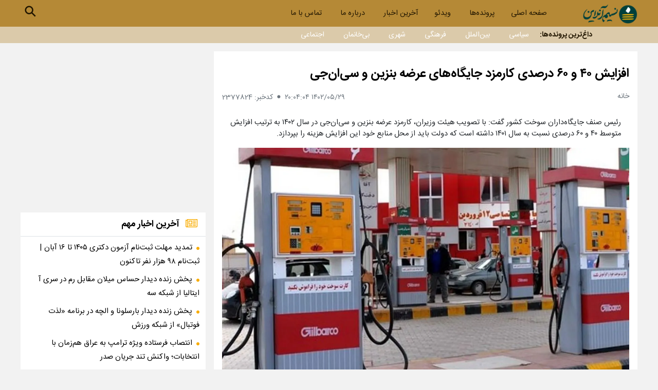

--- FILE ---
content_type: text/html; charset=UTF-8
request_url: https://www.nasim.news/%D8%A8%D8%AE%D8%B4-%D8%A7%D8%AE%D8%A8%D8%A7%D8%B1-2/2377824-%D8%A7%D9%81%D8%B2%D8%A7%DB%8C%D8%B4-%D8%AF%D8%B1%D8%B5%D8%AF%DB%8C-%DA%A9%D8%A7%D8%B1%D9%85%D8%B2%D8%AF-%D8%AC%D8%A7%DB%8C%DA%AF%D8%A7%D9%87-%D9%87%D8%A7%DB%8C-%D8%B9%D8%B1%D8%B6%D9%87-%D8%A8%D9%86%D8%B2%DB%8C%D9%86-%D8%B3%DB%8C-%D8%A7%D9%86-%D8%AC%DB%8C
body_size: 15346
content:
<!doctype html>
<!--[if IE 9]><html class="ie ie9 lte9 dir-rtl lang-fa os-osx" lang="fa" data-ng-app="aasaamApp" dir="rtl"><![endif]-->
<!--[if (gt IE 9)|!(IE)]><!-->
<html class="dir-rtl lang-fa browser-chrome browser-chrome-131 os-osx" lang="fa" data-ng-app="aasaamApp" dir="rtl"><!--<![endif]-->

<head prefix="og: http://ogp.me/ns# fb: http://ogp.me/ns/fb#">
  <meta name="viewport" content="width=device-width, initial-scale=1">
  <meta charset="utf-8">
  <title>افزایش ۴۰ و ۶۰ درصدی کارمزد جایگاه‌های عرضه بنزین و سی‌ان‌جی</title>
  <meta name="theme-color" content="#04423e"><meta name="twitter:card" content="summary_large_image">
<meta name="twitter:site" content="https://www.nasim.news/بخش-%D8%A7%D8%AE%D8%A8%D8%A7%D8%B1-2/2377824-%D8%A7%D9%81%D8%B2%D8%A7%DB%8C%D8%B4-%D8%AF%D8%B1%D8%B5%D8%AF%DB%8C-%DA%A9%D8%A7%D8%B1%D9%85%D8%B2%D8%AF-%D8%AC%D8%A7%DB%8C%DA%AF%D8%A7%D9%87-%D9%87%D8%A7%DB%8C-%D8%B9%D8%B1%D8%B6%D9%87-%D8%A8%D9%86%D8%B2%DB%8C%D9%86-%D8%B3%DB%8C-%D8%A7%D9%86-%D8%AC%DB%8C" />
<meta name="twitter:url" content="https://www.nasim.news/بخش-%D8%A7%D8%AE%D8%A8%D8%A7%D8%B1-2/2377824-%D8%A7%D9%81%D8%B2%D8%A7%DB%8C%D8%B4-%D8%AF%D8%B1%D8%B5%D8%AF%DB%8C-%DA%A9%D8%A7%D8%B1%D9%85%D8%B2%D8%AF-%D8%AC%D8%A7%DB%8C%DA%AF%D8%A7%D9%87-%D9%87%D8%A7%DB%8C-%D8%B9%D8%B1%D8%B6%D9%87-%D8%A8%D9%86%D8%B2%DB%8C%D9%86-%D8%B3%DB%8C-%D8%A7%D9%86-%D8%AC%DB%8C">
<meta name="twitter:title" content="افزایش ۴۰ و ۶۰ درصدی کارمزد جایگاه‌های عرضه بنزین و سی‌ان‌جی" />
<meta name="twitter:description" content="رئیس صنف جایگاه‌داران سوخت کشور گفت: با تصویب هیئت وزیران، کارمزد عرضه بنزین و سی‌ان‌جی در سال ۱۴۰۲ به ترتیب افزایش متوسط ۴۰ و ۶۰ درصدی نسبت به سال ۱۴۰۱ داشته است که دولت باید از محل منابع خود این افزایش هزینه را بپردازد. " />
            <meta name="twitter:image" content="https://cdn.nasim.news/thumbnail/5qQVa030UYWr/PtMidlfzf78,/1247252_606.jpg">
  <meta name="twitter:image:alt" content="افزایش ۴۰ و ۶۰ درصدی کارمزد جایگاه‌های عرضه بنزین و سی‌ان‌جی">                <link rel="preload" href="https://cdn.nasim.news/thumbnail/5qQVa030UYWr/Evs0Pweno78omkBZaVwWxrcCcvbE-VFno9oguDTP9tIALxGtKntJTsFnBEBPSUlW3I-IFy-gg99A0ALNjmsr8h_Y7kTZdaWm/1247252_606.jpg" as="image">
  <meta name="theme-color" content="#dbcaaa">

      <link rel="preload" href="https://assets.nasim.news/_v2/fonts/IRANSansWeb(FaNum).woff" as="font" type="font/wof" crossorigin>
  
<!-- preconnect -->
<link rel="preconnect" href="https://analyt.ir/">  <meta property="og:title" content="افزایش ۴۰ و ۶۰ درصدی کارمزد جایگاه‌های عرضه بنزین و سی‌ان‌جی">
  <meta property="og:site_name" content="نسیم آنلاین">
      <meta name="keywords" content="بنزین,پمپ بنزین,گاز cng">
      <meta name="description" content="رئیس صنف جایگاه‌داران سوخت کشور گفت: با تصویب هیئت وزیران، کارمزد عرضه بنزین و سی‌ان‌جی در سال ۱۴۰۲ به ترتیب افزایش متوسط ۴۰ و ۶۰ درصدی نسبت به سال ۱۴۰۱ داشته است که دولت باید از محل منابع خود این افزایش هزینه را بپردازد. ">
    <meta property="og:description" content="رئیس صنف جایگاه‌داران سوخت کشور گفت: با تصویب هیئت وزیران، کارمزد عرضه بنزین و سی‌ان‌جی در سال ۱۴۰۲ به ترتیب افزایش متوسط ۴۰ و ۶۰ درصدی نسبت به سال ۱۴۰۱ داشته است که دولت باید از محل منابع خود این افزایش هزینه را بپردازد. ">
            <meta property="og:type" content="article">
          <meta property="og:url" content="https://www.nasim.news/بخش-%D8%A7%D8%AE%D8%A8%D8%A7%D8%B1-2/2377824-%D8%A7%D9%81%D8%B2%D8%A7%DB%8C%D8%B4-%D8%AF%D8%B1%D8%B5%D8%AF%DB%8C-%DA%A9%D8%A7%D8%B1%D9%85%D8%B2%D8%AF-%D8%AC%D8%A7%DB%8C%DA%AF%D8%A7%D9%87-%D9%87%D8%A7%DB%8C-%D8%B9%D8%B1%D8%B6%D9%87-%D8%A8%D9%86%D8%B2%DB%8C%D9%86-%D8%B3%DB%8C-%D8%A7%D9%86-%D8%AC%DB%8C">
          <meta property="og:image" content="https://cdn.nasim.news/thumbnail/5qQVa030UYWr/CRkYVs6Od-nQv5-pS2-uZU5Me6q1IYTQ2MaPSvhnvFBrRvBh0iwF7wWu2l858eGM/1247252_606.jpg">
              <!-- fav icon -->
      <link href="https://assets.nasim.news/favicon.ico" type="image/x-icon" rel="icon" />
      <link href="https://assets.nasim.news/favicon.ico" type="image/x-icon" rel="shortcut icon" />
      <!-- apple touch fav icon -->
      <link rel="apple-touch-icon" sizes="152x152" href="https://assets.nasim.news/favicon-152.png" />
      <link rel="apple-touch-icon" sizes="144x144" href="https://assets.nasim.news/favicon-144.png" />
      <link rel="apple-touch-icon" sizes="120x120" href="https://assets.nasim.news/favicon-120.png" />
      <link rel="apple-touch-icon" sizes="114x114" href="https://assets.nasim.news/favicon-114.png" />
      <link rel="apple-touch-icon" sizes="72x72" href="https://assets.nasim.news/favicon-72.png" />
      <link rel="apple-touch-icon-precomposed" href="https://assets.nasim.news/favicon-57.png" />
    
  
      <link href="https://www.nasim.news/بخش-%D8%A7%D8%AE%D8%A8%D8%A7%D8%B1-2/2377824-%D8%A7%D9%81%D8%B2%D8%A7%DB%8C%D8%B4-%D8%AF%D8%B1%D8%B5%D8%AF%DB%8C-%DA%A9%D8%A7%D8%B1%D9%85%D8%B2%D8%AF-%D8%AC%D8%A7%DB%8C%DA%AF%D8%A7%D9%87-%D9%87%D8%A7%DB%8C-%D8%B9%D8%B1%D8%B6%D9%87-%D8%A8%D9%86%D8%B2%DB%8C%D9%86-%D8%B3%DB%8C-%D8%A7%D9%86-%D8%AC%DB%8C" rel="canonical">

              <link rel="stylesheet" href="https://assets.nasim.news/_v2/css/main_rtl.css?v=fa3e628f">
          <script>
    var socketAccess = '1kql5eqd0hudhmvdnbvid5pi77';
    var refereData = {"type":0,"referer":null};
    var modelHits = {"8":["1905506"]};
    var pageRefereData = "\/";
    var uHash = 'h1dvQY';
    var i18n = new Array();
    var masterConfig = {"domain":"nasim.news","v":"fa3e628f","lang":"fa","blackHoleToken":"AAAAAhQDBgARIDBiNTgzMGE1ZjE5ZTk1OWEyNmU4NTU2NjY4ZTQ5NTBmBgERIGY3ZmZhYTkzMGNlMzNlMmM1NWYwN2M0MDAwMTNlODg2BgIRIGQ3MmExMWY0MDQ4YTE0M2VhNTE5MGJiNWZiNzBhNGQ5","dir":"rtl","ajaxGeneration":true,"baseUrl":"\/","u":null,"wss":"5d7b5521a47dcb72957b40f7b0e1ab15","debug":false};
    var currentTime = new Date('Sun, 02 Nov 2025 23:49:18 +0000');
    var isAdverHolderMode = false;
      </script>
            <script src="https://assets.nasim.news/_v2/lib/js/frameworks-news.min.js?v=fa3e628f"></script>
                    <script src="https://assets.nasim.news/_v2/lib/js/lang-fa.min.js?v=fa3e628f"></script>
                          <script src="https://assets.nasim.news/_v2/js/main-news.min.js?v=fa3e628f"></script>
              <style>
.header{display:flex;justify-content:space-between}.header_cnt{background-color:#b58936;position:relative}.logo{width:80%;margin-top:8px}@media screen and (min-width:800px){.logo{width:15%}}.logo img{height:auto;display:block;width:107px;z-index:11;filter:contrast(1);-webkit-transition:filter .2s;-moz-transition:filter .2s;-ms-transition:filter .2s;-o-transition:filter .2s;will-change:transition}.logo img:hover{filter:contrast(1.5)}.logo span{font-family:iranbold;padding-right:72px;color:#fff;font-size:20px;font-weight:500;display:block;margin-top:8px;line-height:28px}.search .mdi{color:#211600;display:block;padding:6px 4px 0 4px}.search{margin-top:8px;width:8%}.search input[type="text"]{z-index:12;position:absolute;color:#000;left:0;right:0;top:0;padding:0;border:none;width:100%;padding:1rem;-webkit-transform:translate3d(0,-100%,0);-moz-transform:translate3d(0,-100%,0);-ms-transform:translate3d(0,-100%,0);-o-transform:translate3d(0,-100%,0);will-change:transform;-webkit-transition:transform .2s;-moz-transition:transform .2s;-ms-transition:transform .2s;-o-transition:transform .2s;will-change:transition}.search.search-open input[type="text"]{-webkit-transform:translate3d(0,0,0);-moz-transform:translate3d(0,0,0);-ms-transform:translate3d(0,0,0);-o-transform:translate3d(0,0,0);will-change:transform}.search.search-open .mdi{color:#000;position:relative;z-index:12}#btn_search{background:none;border:none}@media screen and (min-width:990px){.search{width:300px;text-align:left;position:relative;height:30px;color:#fff;-webkit-transition:all .2s;-moz-transition:all .2s;-ms-transition:all .2s;-o-transition:all .2s;will-change:transition}}@media screen and (min-width:990px){.search .mdi{-webkit-transition:all .2s;-moz-transition:all .2s;-ms-transition:all .2s;-o-transition:all .2s;will-change:transition;text-align:center;cursor:pointer}}@media screen and (min-width:990px){.search input[type="text"]{border:none;z-index:2147483647;position:absolute;width:100%;right:-39px;top:102%;background:#fff;padding:2px;border-radius:16px;font-size:.85rem;padding-right:13px}}@media screen and (min-width:990px){.search:hover::before{-webkit-transform:scale(1,1);-moz-transform:scale(1,1);-ms-transform:scale(1,1);-o-transform:scale(1,1);will-change:transform}}@media screen and (min-width:990px){.search.search-open::before{-webkit-transform:scale(1,1);-moz-transform:scale(1,1);-ms-transform:scale(1,1);-o-transform:scale(1,1);will-change:transform}}@media screen and (min-width:990px){.search:hover .mdi{-webkit-transform:scale(.8,.8);-moz-transform:scale(.8,.8);-ms-transform:scale(.8,.8);-o-transform:scale(.8,.8);will-change:transform;color:#000 !important}}@media screen and (min-width:990px){.search.search-open .mdi{-webkit-transform:scale(.8,.8);-moz-transform:scale(.8,.8);-ms-transform:scale(.8,.8);-o-transform:scale(.8,.8);will-change:transform;color:#000 !important}}@media screen and (min-width:990px){.search.search-open{width:200px;padding-right:1rem;margin-right:1rem;align-items:center;-ms-flex-align:center;-ms-flex-pack:end;justify-content:flex-end;display:-ms-flexbox;display:flex;-ms-flex-order:1;order:1}}@media screen and (min-width:990px){.search.search-open span{width:20%;float:left}}@media screen and (min-width:990px){.search.search-open input{width:80%;float:right}}@media screen and (min-width:990px){.search.search-open input[type="text"]{display:block}}@media screen and (min-width:990px){.search.search-open .mdi{text-align:left;padding:0}}@media screen and (min-width:990px){.search.search-open .mdi::before{content:"\f057";font-size:22px}}.top_nav{width:12%;text-align:right}.top_nav .nav_toggle{padding-top:12px;padding-right:31px}.top_nav .nav_toggle .drop{max-width:100%;margin-left:auto;margin-right:auto}.top_nav .nav_toggle li{max-width:100%;margin-left:auto;margin-right:auto}.top_nav .nav_toggle li a{color:#fff}.top_nav li.active a{color:#fff;box-shadow:0 -3px 0 #fff inset}.top_nav .show_menu{margin-top:6px;margin-bottom:12px;display:inline-block;border:1px solid #21160074;color:#211600;font-family:iranbold;padding:4px 10px;border-radius:3px;text-align:center;cursor:pointer}.top_nav .show_menu i{font-size:18px;vertical-align:middle}.top_nav ul{display:none}@media screen and (min-width:800px){.top_nav ul{display:block;border:none}}@media screen and (min-width:800px){.top_nav li{float:right;padding:6px 0 0 0}}@media screen and (min-width:800px){.top_nav .show_menu{display:none}}@media screen and (max-width:800px){.top_nav .nav_toggle .sub_menu{background-color:#b58936}}.top_nav .nav_toggle .sub_menu{float:right;list-style-type:none;padding-bottom:8px;display:none;text-align:center}.top_nav .nav_toggle .sub_menu>li{padding:4px 0px;float:none}.top_nav .nav_toggle .sub_menu>li a{margin:0;display:block;color:#fff;padding:0px 8px;font-size:13px;-webkit-transition:all .2s;-moz-transition:all .2s;-ms-transition:all .2s;-o-transition:all .2s;will-change:transition}.top_nav .nav_toggle .sub_menu:hover{color:#fff}.top_nav .nav_toggle .sub_menu>li a{padding:8px 0 0}@media screen and (min-width:800px){.top_nav .nav_toggle{padding-top:0}}@media screen and (min-width:800px){.top_nav .nav_toggle li a{color:#211600;padding:8px 16px 14px;margin-bottom:0}}@media screen and (min-width:800px){.top_nav{width:100%;text-align:unset}}@media screen and (max-width:800px){.top_nav>ul{padding-top:12px;position:absolute;top:51px;right:0px;max-width:100%;background:#252528e6;width:100%;padding-right:31px}}@media screen and (max-width:800px){.top_nav>ul li a{padding:4px 8px 8px;margin-bottom:4px;color:#fff}}.top_nav li a{padding:6px 0;margin-right:8px;display:inline-block;font-size:.9rem;color:#211600;-webkit-transition:all .2s;-moz-transition:all .2s;-ms-transition:all .2s;-o-transition:all .2s;will-change:transition}.top_nav li a:hover{color:#fff;box-shadow:0 -3px 0 #fff inset}@media screen and (min-width:800px){.top_nav li a{padding:8px 16px 14px;margin-bottom:0}}.top_nav ul>li{position:relative}.top_nav ul{z-index:10}.top_nav ul>li i{position:absolute;top:0;bottom:0;color:#fff;float:right;left:16px;cursor:pointer;height:100%;padding:5px 15px 9px 15px;background:#b58936}.top_nav ul>li ul{z-index:10;width:100%;display:none}@media screen and (min-width:800px){.top_nav>li:hover .sub_menu{display:block;-webkit-transition:all .2s;-moz-transition:all .2s;-ms-transition:all .2s;-o-transition:all .2s;will-change:transition}}@media screen and (min-width:800px){.nav_toggle{position:relative}}@media screen and (min-width:800px){.nav_toggle>li{width:auto;position:unset}}@media screen and (min-width:800px){.nav_toggle .sub_menu{position:absolute;width:100%;left:50%;transform:translate(-50%,0%);min-width:150px;top:38px}}@media screen and (min-width:800px){.nav_toggle .sub_menu>li{display:block;width:auto}}@media screen and (min-width:800px){.nav_toggle .sub_menu>li a{display:block;float:unset;padding:0 8px}}@media screen and (min-width:800px){.nav_toggle>li i{display:none !important}}@media screen and (min-width:800px){.nav_toggle .sub_menu>li a{font-size:.76em}}@media screen and (min-width:800px){.nav_toggle>li:hover .show_menu{display:block}}#hide_search{display:none}.main_menu{background:#252528e6;width:100%;position:absolute;right:0}@media screen and (min-width:800px){.main_menu{display:flex;justify-content:unset;background-color:#b58936;position:unset}}.search_form{display:none}#btn_close{background:none;border:none;position:absolute;left:6px;bottom:8px;z-index:11111111111111111}@media screen and (min-width:990px){#btn_close{display:none}}@media screen and (max-width:990px){.search_form{background:#fff;position:absolute;bottom:0;width:100%;right:0}}.tags{background-color:#b5893661}.tags .tags_wrapper{max-width:1040px;margin:0 auto;padding:0 8px}.tags .tags_wrapper .title_h{font-family:iranbold;font-weight:700;font-size:14px;color:#211600}.tags .tags_wrapper .tag{display:inline}.tags .tags_wrapper .tag li{display:inline-block}.tags .tags_wrapper .tag a{font-size:14px;display:block;color:#211600;margin:4px 16px;-webkit-transition:all .2s;-moz-transition:all .2s;-ms-transition:all .2s;-o-transition:all .2s;will-change:transition}.tags .tags_wrapper .tag a:hover{color:#211600}@media screen and (min-width:800px){.tags .tags_wrapper .tag a{color:#fff}}.news_page_header .uptitle{font-size:1em;margin-bottom:4px;color:#6c757d;}.news_page_header .lead{line-height:1.5;color:#212529;padding:8px;font-size:.92rem;text-align:justify;text-justify:inter-word;}@media screen and (min-width:800px){.news_page_header .lead{padding:16px;}}.news_page_header .title{font-size:1.5em;margin:4px 0 8px;line-height:2em;}.news_page_header .title a{color:#000;}.news_short_info{display:flex;align-items:center;justify-content:space-between;color:#6c757d;font-size:14px;}@media screen and(max-width:560px){.news_short_info .breadcrumb{flex:100%;}.news_short_info .time_codenews{flex:100%;}.news_short_info .breadcrumbspan{display:inline-block;}.news_short_info .time_codenewsspan{display:inline-block;}.news_short_info .news_time::after{display:none;}}.news_short_info .edit{color:#b58936;}.news_short_info .news_time{font-family:iran;}.news_short_info .news_time::after{content:" \002B24 ";padding:0 4px;font-size:6px;vertical-align:middle;}.bread_crump{display:inline-block;color:#6c757d;font-size:14px;padding-bottom:4px;}.bread_crump a{color:#6c757d;}.bread_crump li{display:inline-block;}.bread_crump li::after{content:" > ";padding:0 4px;}.bread_crump li:last-child::after{content:" ";}


  </style>
</head>
<body class="news">
  <style>

#pos-article-display-104286 {min-height: 239px;}
#pos-article-text-card-104533 {min-height: 86px;} 
#pos-article-display-104528 {min-height: 302px;}
#pos-article-display-104522 {min-height: 229px;}
#yn-article-display-104530 {min-height: 256px;}
#pos-article-text-104531 {min-height: 168px;}
#ynpos-17369  {min-height: 250;}
#ynpos-17395 {min-height: 250px;}

.zxc_container {
    display: flex;
    flex-wrap: wrap;
    justify-content: space-between; 
}

.hard_news_ul2 li:first-child {   padding-right: 4px !important;    }

@media only screen and (min-width: 767px) {
.hard_news_ul2 li:first-child {   padding-right: 0 !important;    }
}

.frontA_background { 
  background-size: cover !important;
}

.pop_tags ul li .res {
    height: 243px;
}
.pop_tags ul li .img img {
height: auto;
width: 100%;
}
.position-a2 {
  margin-top: 16px;
  margin-left: auto;
  margin-right: auto;
}

iframe[src*="mcdn"] {
  width: 100%;
  aspect-ratio: 16/9;
  border: none;
  margin: 8px 0;
}

iframe {
  aspect-ratio: 16/9;
  max-width: 100%;
  height: auto;
  display: block;
}

</style>


<!-- yektanet #23254-->
<script>
            !function(e,t,n){e.yektanetAnalyticsObject=n,e[n]=e[n]||function(){e[n].q.push(arguments)},e[n].q=e[n].q||[];var a=t.getElementsByTagName("head")[0],r=new Date,c="https://cdn.yektanet.com/superscript/VTMbnK2m/native-nasim.news-41155/yn_pub.js?v="+r.getFullYear().toString()+"0"+r.getMonth()+"0"+r.getDate()+"0"+r.getHours(),s=t.createElement("link");s.rel="preload",s.as="script",s.href=c,a.appendChild(s);var l=t.createElement("script");l.async=!0,l.src=c,a.appendChild(l)}(window,document,"yektanet");
        </script>


<div class="outer_wrapper">
  <!-- START HEADER -->
<header class="header_cnt noprint">
    <div class="main_wrapper">
        <div class="header container">
            <div class="logo" itemscope="" itemtype="http://schema.org/Organization">
                <a href="/" target="_self" title="سایت خبری نسیم آنلاین" itemprop="url">
                    <img class="printme" src="/images/logoend1.webp" alt="سایت خبری نسیم آنلاین" itemprop="logo" width="107" height="38">
                    <!-- <span>نسیم‌آنلاین</span> -->
                </a>
            </div>
            <!-- MENU -->
            <nav class="top_nav nav_cnt noprint" itemscope itemtype="http://schema.org/SiteNavigationElement">
                <a class="show_menu" href="javascript:void(0)" title="منو">
                    <i class="fa fa-bars" aria-hidden="true"></i>
                </a>
                <div class="main_menu">
                    
            <ul class="nav_toggle sub_menu">
                            <li class="" >
                    <a class="drop" title="صفحه اصلی" href="/" itemprop="url">
                        صفحه اصلی                    </a>
                                                        </li>
                            <li class="" >
                    <a class="drop" title="پرونده‌ها" href="/بخش-%D9%BE%D8%B1%D9%88%D9%86%D8%AF%D9%87-%D9%87%D8%A7-169" itemprop="url">
                        پرونده‌ها                    </a>
                                                        </li>
                            <li class="" >
                    <a class="drop" title=" ویدئو" href="/بخش-%D9%88%DB%8C%D8%AF%D8%A6%D9%88-9" itemprop="url">
                         ویدئو                    </a>
                                                        </li>
                            <li class="" >
                    <a class="drop" title="آخرین اخبار" href="https://www.nasim.news/newsstudios/archive/?curp=1&order=order_time&ptitle=%D8%A2%D8%AE%D8%B1%DB%8C%D9%86+%D8%A7%D8%AE%D8%A8%D8%A7%D8%B1" itemprop="url">
                        آخرین اخبار                    </a>
                                                        </li>
                            <li class="" >
                    <a class="drop" title=" درباره ما" href="/صفحه-%D8%AF%D8%B1%D8%A8%D8%A7%D8%B1%D9%87-%D9%85%D8%A7-177" itemprop="url">
                         درباره ما                    </a>
                                                        </li>
                            <li class="" >
                    <a class="drop" title=" تماس با ما" href="/صفحه-%D8%AA%D9%85%D8%A7%D8%B3-%D8%A8%D8%A7-%D9%85%D8%A7-178" itemprop="url">
                         تماس با ما                    </a>
                                                        </li>
                    </ul>
    
                </div>
            </nav>
            <div class="search">
                
<form action="/newsstudios/archive/?curp=1" class="search_form">
  <input id="input_search" name="query" placeholder="جستجو..." type="text" value="">
  <button title="بستن" href="javascript:void(0)" id="btn_close" class="close_icon">
    <svg xmlns="http://www.w3.org/2000/svg" width="26px" height="26px" viewBox="0 0 48 48"><defs><mask id="ipSCloseOne0"><g fill="none" stroke-linejoin="round" stroke-width="4"><path fill="#fff" stroke="#fff" d="M24 44c11.046 0 20-8.954 20-20S35.046 4 24 4S4 12.954 4 24s8.954 20 20 20Z"/><path stroke="#000" stroke-linecap="round" d="M29.657 18.343L18.343 29.657m0-11.314l11.314 11.314"/></g></mask></defs><path fill="#211600" d="M0 0h48v48H0z" mask="url(#ipSCloseOne0)"/></svg>
  </button>
</form>

<button title="جستجو" href="javascript:void(0)" id="btn_search" class="search_icon">
  <svg xmlns="http://www.w3.org/2000/svg" width="26px" height="26px" viewBox="0 0 512 512"><path fill="#211600" d="M464 428L339.92 303.9a160.48 160.48 0 0 0 30.72-94.58C370.64 120.37 298.27 48 209.32 48S48 120.37 48 209.32s72.37 161.32 161.32 161.32a160.48 160.48 0 0 0 94.58-30.72L428 464ZM209.32 319.69a110.38 110.38 0 1 1 110.37-110.37a110.5 110.5 0 0 1-110.37 110.37"/></svg>
</button>
            </div>
        </div>
    </div>
</header>
<!-- END OF MAIN HEADER -->  <div class="tags container" data-element-name="">
    <div class="tags_wrapper">
    <span class="title_h">داغ‌ترین پرونده‌ها:</span>
    
                    <ul class="tag">
                                    <li class="" >
                        <a class="drop" title="سیاسی" href="/بخش-%D8%B3%DB%8C%D8%A7%D8%B3%DB%8C-126" itemprop="url">
                            سیاسی                        </a>
                    </li>
                                    <li class="" >
                        <a class="drop" title="بین‌الملل" href="/بخش-%D8%A8%DB%8C%D9%86-%D8%A7%D9%84%D9%85%D9%84%D9%84-129" itemprop="url">
                            بین‌الملل                        </a>
                    </li>
                                    <li class="" >
                        <a class="drop" title="فرهنگی" href="/بخش-%D9%81%D8%B1%D9%87%D9%86%DA%AF%DB%8C-148" itemprop="url">
                            فرهنگی                        </a>
                    </li>
                                    <li class="" >
                        <a class="drop" title="شهری" href="/بخش-%D8%B4%D9%87%D8%B1%DB%8C-166" itemprop="url">
                            شهری                        </a>
                    </li>
                                    <li class="" >
                        <a class="drop" title="بی‌خانمان" href="/بخش-%D8%A8%DB%8C-%D8%AE%D8%A7%D9%86%D9%85%D8%A7%D9%86-128" itemprop="url">
                            بی‌خانمان                        </a>
                    </li>
                                    <li class="" >
                        <a class="drop" title="اجتماعی" href="/بخش-%D8%A7%D8%AC%D8%AA%D9%85%D8%A7%D8%B9%DB%8C-10" itemprop="url">
                            اجتماعی                        </a>
                    </li>
                            </ul>
        
    
    </div>
</div>  <!-- MAIN -->
  <main class="row1 main_news container" data-entity-id="2377824" data-entity-module="cont">
    <div class="main_wrapper">
      <div class="row1_inner container">
        <!-- ### FIRST COLUMN ### -->
        <div class="column_1 container">
          <!-- get img in body -->
<!-- LAZY LOAD INLINE IMAGE -->
<!-- END OF LAZY LOAD INLINE IMAGE -->



<!-- start of NewsArticle -->

<!-- NewsArticle Schema -->
<script type="application/ld+json">
  {"@context":"https:\/\/schema.org","@type":"NewsArticle","inLanguage":"fa-IR","mainEntityOfPage":{"@type":"WebPage","@id":"https:\/\/www.nasim.news\/بخش-%D8%A7%D8%AE%D8%A8%D8%A7%D8%B1-2\/2377824-%D8%A7%D9%81%D8%B2%D8%A7%DB%8C%D8%B4-%D8%AF%D8%B1%D8%B5%D8%AF%DB%8C-%DA%A9%D8%A7%D8%B1%D9%85%D8%B2%D8%AF-%D8%AC%D8%A7%DB%8C%DA%AF%D8%A7%D9%87-%D9%87%D8%A7%DB%8C-%D8%B9%D8%B1%D8%B6%D9%87-%D8%A8%D9%86%D8%B2%DB%8C%D9%86-%D8%B3%DB%8C-%D8%A7%D9%86-%D8%AC%DB%8C"},"url":"https:\/\/www.nasim.news\/بخش-%D8%A7%D8%AE%D8%A8%D8%A7%D8%B1-2\/2377824-%D8%A7%D9%81%D8%B2%D8%A7%DB%8C%D8%B4-%D8%AF%D8%B1%D8%B5%D8%AF%DB%8C-%DA%A9%D8%A7%D8%B1%D9%85%D8%B2%D8%AF-%D8%AC%D8%A7%DB%8C%DA%AF%D8%A7%D9%87-%D9%87%D8%A7%DB%8C-%D8%B9%D8%B1%D8%B6%D9%87-%D8%A8%D9%86%D8%B2%DB%8C%D9%86-%D8%B3%DB%8C-%D8%A7%D9%86-%D8%AC%DB%8C","headline":"افزایش ۴۰ و ۶۰ درصدی کارمزد جایگاه‌های عرضه بنزین و سی‌ان‌جی","alternativeHeadline":"","description":"رئیس صنف جایگاه‌داران سوخت کشور گفت: با تصویب هیئت وزیران، کارمزد عرضه بنزین و سی‌ان‌جی در سال ۱۴۰۲ به ترتیب افزایش متوسط ۴۰ و ۶۰ درصدی نسبت به سال ۱۴۰۱ داشته است که دولت باید از محل منابع خود این افزایش هزینه را بپردازد. ","image":{"@type":"ImageObject","url":"https:\/\/cdn.nasim.news\/thumbnail\/5qQVa030UYWr\/CRkYVs6Od-nQv5-pS2-uZU5Me6q1IYTQ2MaPSvhnvFBrRvBh0iwF7wWu2l858eGM\/1247252_606.jpg","width":1200,"height":835},"datePublished":"2023-08-20T20:04:04Z","dateModified":"2023-08-20T15:34:04Z","keywords":"بنزین,پمپ بنزین,گاز cng","articleSection":"اخبار","author":{"@type":"Organization","name":"نسیم آنلاین","url":"https:\/\/www.nasim.news"},"publisher":{"@type":"Organization","name":"نسیم آنلاین","image":"https:\/\/www.nasim.news\/images\/default.jpg","url":"https:\/\/www.nasim.news","email":"info@nasim.news","logo":{"@type":"ImageObject","url":"https:\/\/www.nasim.news\/images\/logo.png"},"sameAs":["https:\/\/www.instagram.com\/nasimonline1\/","https:\/\/t.me\/nasimonline","https:\/\/www.facebook.com\/Nasimonline\/","https:\/\/twitter.com\/nasimonline_ir"]},"articleBody":"نسیم آنلاین: اسدالله قلی&zwnj;زاده با بیان اینکه مصوبه جدید هیئت وزیران برای افزایش نرخ کارمزد عرضه سوخت مایع و گاز طبیعی فشرده ابلاغ شد، اظهار کرد: بر اساس این مصوبه، کارمزد عرضه بنزین و سی&zwnj;ان&zwnj;جی در سال ۱۴۰۲ به ترتیب افزایش متوسط ۴۰ و ۶۰ درصدی نسبت به سال ۱۴۰۱ داشته است. وی با بیان اینکه این افزایش کارمزد فروش برای جایگاه&zwnj;ها، به معنای افزایش قیمت سوخت برای مصرف&zwnj;کننده نیست، گفت: البته این درصد افزایش ناخالص بوده و با خواسته&zwnj;های صنفی فاصله دارد.","sourceOrganization":{"@type":"Organization","name":"ايسنا"}}</script>
<!-- ****************** end of NewsArticle Schema ************************************* -->


<script>
  var galleryParameters = {
    thumbnail: {
      w: 620
    },
    original: {
      w: 620
    },
  };
</script>



<!-- NEWS PAGE CONTENT -->
<div id="news-page-content">
  <article class="news_page_article container">
    <!-- NEWS PAGE HEADER -->
    <header class="news_page_header">
            <h1 class="title">
        <a href="https://www.nasim.news/بخش-%D8%A7%D8%AE%D8%A8%D8%A7%D8%B1-2/2377824-%D8%A7%D9%81%D8%B2%D8%A7%DB%8C%D8%B4-%D8%AF%D8%B1%D8%B5%D8%AF%DB%8C-%DA%A9%D8%A7%D8%B1%D9%85%D8%B2%D8%AF-%D8%AC%D8%A7%DB%8C%DA%AF%D8%A7%D9%87-%D9%87%D8%A7%DB%8C-%D8%B9%D8%B1%D8%B6%D9%87-%D8%A8%D9%86%D8%B2%DB%8C%D9%86-%D8%B3%DB%8C-%D8%A7%D9%86-%D8%AC%DB%8C" title="افزایش ۴۰ و ۶۰ درصدی کارمزد جایگاه‌های عرضه بنزین و سی‌ان‌جی" target="_blank">
          افزایش ۴۰ و ۶۰ درصدی کارمزد جایگاه‌های عرضه بنزین و سی‌ان‌جی        </a>
      </h1>
      <!-- header news info -->
      <div class="news_short_info noprint">
        <span class="breadcrumb noprint">
          <!-- BREADCRUMD -->
<ul class="bread_crump container" itemscope itemtype="http://schema.org/BreadcrumbList">
        <li itemprop="itemListElement" itemscope itemtype="http://schema.org/ListItem">
        <a href="/" itemprop="item">
            <span itemprop="name">
                خانه
            </span>
        </a>
        <meta itemprop="position" content="1" />
    </li>
                </ul>
<!-- END OF BREADCRUMD -->
<script type="application/ld+json">{"@context":"https:\/\/schema.org","@type":"BreadcrumbList","itemListElement":[{"@type":"ListItem","position":1,"name":"\u0646\u0633\u06cc\u0645 \u0622\u0646\u0644\u0627\u06cc\u0646","item":"https:\/\/www.nasim.news\/"}]}</script>        </span>
        <span class="time_codenews">
          <time class="fa news_time" datetime="2023-08-20T15:34:04Z">
            ۱۴۰۲/۰۵/۲۹ ۲۰:۰۴:۰۴          </time>
          <span>
            کدخبر:
            2377824          </span>
        </span>
              </div>
      <!-- NEWS PAGE AUTHOR -->
            <!-- END OF NEWS PAGE AUTHOR -->
      <!-- header news info -->
      <!-- AUTHORS -->
      <div class="authors_view container" itemtype="https://schema.org/Person">
              </div>
      <!-- END OF AUTHORS -->
              <p class="lead">
          رئیس صنف جایگاه‌داران سوخت کشور گفت: با تصویب هیئت وزیران، کارمزد عرضه بنزین و سی‌ان‌جی در سال ۱۴۰۲ به ترتیب افزایش متوسط ۴۰ و ۶۰ درصدی نسبت به سال ۱۴۰۱ داشته است که دولت باید از محل منابع خود این افزایش هزینه را بپردازد.         </p>
          </header>

    
    <!-- PRIMARY FILE -->
    <div class="contain_img" itemprop="image" itemscope="" itemtype="http://schema.org/ImageObject">
                                
                      <a class="res" href="https://www.nasim.news/بخش-%D8%A7%D8%AE%D8%A8%D8%A7%D8%B1-2/2377824-%D8%A7%D9%81%D8%B2%D8%A7%DB%8C%D8%B4-%D8%AF%D8%B1%D8%B5%D8%AF%DB%8C-%DA%A9%D8%A7%D8%B1%D9%85%D8%B2%D8%AF-%D8%AC%D8%A7%DB%8C%DA%AF%D8%A7%D9%87-%D9%87%D8%A7%DB%8C-%D8%B9%D8%B1%D8%B6%D9%87-%D8%A8%D9%86%D8%B2%DB%8C%D9%86-%D8%B3%DB%8C-%D8%A7%D9%86-%D8%AC%DB%8C" title="افزایش ۴۰ و ۶۰ درصدی کارمزد جایگاه‌های عرضه بنزین و سی‌ان‌جی" itemprop="url">
              <img fetchpriority="high" src="https://cdn.nasim.news/thumbnail/5qQVa030UYWr/oVph2BhIYF0omkBZaVwWxrcCcvbE-VFnNlCnJl7Q13eZgB5Jy5Zfn0AdgpTzUVULUniaHgf-hm0,/1247252_606.jpg" alt="افزایش ۴۰ و ۶۰ درصدی کارمزد جایگاه‌های عرضه بنزین و سی‌ان‌جی" itemprop="contentUrl" width="1200" height="835">
            </a>
          

                                  </div>

    <!-- SOCIAL SHARE ICONS -->
    <!--
string(338) "https://www.nasim.news/%D8%A8%D8%AE%D8%B4-%D8%A7%D8%AE%D8%A8%D8%A7%D8%B1-2/2377824-%D8%A7%D9%81%D8%B2%D8%A7%DB%8C%D8%B4-%D8%AF%D8%B1%D8%B5%D8%AF%DB%8C-%DA%A9%D8%A7%D8%B1%D9%85%D8%B2%D8%AF-%D8%AC%D8%A7%DB%8C%DA%AF%D8%A7%D9%87-%D9%87%D8%A7%DB%8C-%D8%B9%D8%B1%D8%B6%D9%87-%D8%A8%D9%86%D8%B2%DB%8C%D9%86-%D8%B3%DB%8C-%D8%A7%D9%86-%D8%AC%DB%8C"
-->
<ul class="all_share noprint" id="share">
  <li>
    <a href="https://t.me/share/url?url=https://www.nasim.news/fa/tiny/news-2377824" title="افزایش ۴۰ و ۶۰ درصدی کارمزد جایگاه‌های عرضه بنزین و سی‌ان‌جی" rel="nofollow">
      <i class="fa fa-send" aria-hidden="true"></i>
    </a>
  </li>
  <li>
    <a title="twitter" href="https://twitter.com/intent/tweet?text=https%3A%2F%2Fwww.nasim.news%2F%25D8%25A8%25D8%25AE%25D8%25B4-%25D8%25A7%25D8%25AE%25D8%25A8%25D8%25A7%25D8%25B1-2%2F2377824-%25D8%25A7%25D9%2581%25D8%25B2%25D8%25A7%25DB%258C%25D8%25B4-%25D8%25AF%25D8%25B1%25D8%25B5%25D8%25AF%25DB%258C-%25DA%25A9%25D8%25A7%25D8%25B1%25D9%2585%25D8%25B2%25D8%25AF-%25D8%25AC%25D8%25A7%25DB%258C%25DA%25AF%25D8%25A7%25D9%2587-%25D9%2587%25D8%25A7%25DB%258C-%25D8%25B9%25D8%25B1%25D8%25B6%25D9%2587-%25D8%25A8%25D9%2586%25D8%25B2%25DB%258C%25D9%2586-%25D8%25B3%25DB%258C-%25D8%25A7%25D9%2586-%25D8%25AC%25DB%258C">
      <i class="fa fa-twitter" aria-hidden="true"></i>
    </a>
  </li>
  <li>
    <a class=" pinterest" href="http://pinterest.com/pin/create/link/?url=https://www.nasim.news/fa/tiny/news-2377824" rel="nofollow" target="_blank">
      <i class="fa fa-pinterest" aria-hidden="true"></i>
    </a>
  </li>
  <li>
    <a title="facebook" href="http://www.facebook.com/sharer.php?u=&amp;t=%D8%A7%D9%81%D8%B2%D8%A7%DB%8C%D8%B4+%DB%B4%DB%B0+%D9%88+%DB%B6%DB%B0+%D8%AF%D8%B1%D8%B5%D8%AF%DB%8C+%DA%A9%D8%A7%D8%B1%D9%85%D8%B2%D8%AF+%D8%AC%D8%A7%DB%8C%DA%AF%D8%A7%D9%87%E2%80%8C%D9%87%D8%A7%DB%8C+%D8%B9%D8%B1%D8%B6%D9%87+%D8%A8%D9%86%D8%B2%DB%8C%D9%86+%D9%88+%D8%B3%DB%8C%E2%80%8C%D8%A7%D9%86%E2%80%8C%D8%AC%DB%8C">
      <i class="fa fa-facebook" aria-hidden="true"></i>
    </a>
  </li>
  <li>
    <a rel="nofollow" target="_blank" href="whatsapp://send?text=https://www.nasim.news/fa/tiny/news-2377824">
      <i class="fa fa-whatsapp" aria-hidden="true"></i>
    </a>
  </li>
</ul>    <!-- END OF SOCIAL SHARE ICON  -->

    <!-- ARTICLE BODY -->
    <div class="article_body">
      <!-- echo content news here -->
      <div id="main_ck_editor">
        <!-- Content -->
                <p>نسیم آنلاین: اسدالله قلی&zwnj;زاده با بیان اینکه مصوبه جدید هیئت وزیران برای افزایش نرخ کارمزد عرضه سوخت مایع و گاز طبیعی فشرده ابلاغ شد، اظهار کرد: بر اساس این مصوبه، کارمزد عرضه بنزین و سی&zwnj;ان&zwnj;جی در سال ۱۴۰۲ به ترتیب افزایش متوسط ۴۰ و ۶۰ درصدی نسبت به سال ۱۴۰۱ داشته است.</p>

<p>وی با بیان اینکه این افزایش کارمزد فروش برای جایگاه&zwnj;ها، به معنای افزایش قیمت سوخت&nbsp;برای مصرف&zwnj;کننده نیست، گفت: البته این درصد افزایش ناخالص بوده و با خواسته&zwnj;های صنفی فاصله دارد.</p>
        <!-- END OF Content -->
      </div>
      <!-- End echo content news -->
      <!-- End echo content news -->
          </div>
    <!-- SOURCE NEWS -->
          <div class="source_news">
        <span class="source_title">
          منبع:
        </span>
        <span>
          ايسنا        </span>
      </div>
        <!-- TAG NEWS -->
        <div class="news_tags noprint container">
                    <a itemprop="keywords" href="/tags/%D8%A8%D9%86%D8%B2%DB%8C%D9%86" title="بنزین" target="_blank">
                بنزین            </a>
                    <a itemprop="keywords" href="/tags/%D9%BE%D9%85%D9%BE_%D8%A8%D9%86%D8%B2%DB%8C%D9%86" title="پمپ بنزین" target="_blank">
                پمپ بنزین            </a>
                    <a itemprop="keywords" href="/tags/%DA%AF%D8%A7%D8%B2_cng" title="گاز cng" target="_blank">
                گاز cng            </a>
            </div>
    <!-- END OF TAG NEWS -->
    <!-- NEWS SOURCE & TINY URL -->
    <div class="share_tinyurl container noprint">
      <!-- ‌TINY URL -->
      <div class="tinyurl noprint container">
        <form class="tinyurl_form">
          <i class="fa fa-link" aria-hidden="true"></i>
          <input id="tinyurl_input" type="text" value="https://www.nasim.news/fa/tiny/news-2377824" readonly="readonly" aria-label="shortLink">
          <div class="tinyurl_copied">
            کپی شد          </div>
        </form>
      </div>

    </div>
    <!-- end of NEWS SOURCE & TINY URL -->
    <!-- POSITION H0 -->
    <div id="inline_zxc_0" class="zxc">
      <div  style="width: px;
		height: px;
  overflow: hidden;" class="type-script position-h0 ">
<div id="pos-article-text-card-104534"></div>
</div>    </div>
    <!-- END OF POSITION H0 -->
    <!-- POSITION H1 -->
    <div id="inline_zxc_1" class="zxc">
          </div>
    <!-- END OF POSITION H1 -->
    <!-- POSITION H2 -->
    <div id="inline_zxc_3" class="zxc">
          </div>
    <!-- END OF POSITION H2 -->
    <!-- POSITION H3 -->
    <div id="inline_zxc_4" class="zxc">
          </div>
    <!-- END OF POSITION H3 -->
    <!-- END OF ARTICLE BODY -->
  </article>
  <!-- END OF ARTICLE -->
</div>

<!-- ********** G2 ********** -->
<div class="zxc">
  <div  style="width: px;
		height: px;
  overflow: hidden;" class="type-script position-g2 ">
<div id="pos-article-display-104529"></div>
</div>
<div  style="width: px;
		height: px;
  overflow: hidden;" class="type-script position-g2 ">
<div class="yn-bnr" id="ynpos-17369"></div>
</div>
<div  style="width: px;
		height: px;
  overflow: hidden;" class="type-script position-g2 ">
<div class="yn-bnr" id="ynpos-17396"></div>
</div></div>
<!-- REALATED NEWS -->
            <section id="related_news" class="container noprint" itemtype="http://schema.org/CreativeWork" itemscope data-element-name="VIEW_A">
            <div> 
                <header class="title_section container">
                    <span class="title_h">
                        <i class="fa fa-newspaper-o" aria-hidden="true"></i>  
                        اخبار مرتبط                    </span>
                </header>
                <ul class="container">
                                                            <li class="container" itemscope="" itemtype="http://schema.org/CreativeWork">
                        <a class="res" href="https://www.nasim.news/بخش-%D8%A7%D8%AE%D8%A8%D8%A7%D8%B1-2/2377807-%D8%A2%D8%B1%D8%A7%D9%85%D8%B4-%D8%B1%D9%88%D8%A7%D9%84-%D8%B9%D8%A7%D8%AF%DB%8C-%D8%AA%D9%88%D8%B2%DB%8C%D8%B9-%D8%A8%D9%86%D8%B2%DB%8C%D9%86-%D8%AF%D8%B1-%D8%AC%D8%A7%DB%8C%DA%AF%D8%A7%D9%87-%D9%87%D8%A7%DB%8C-%D8%B3%D9%88%D8%AE%D8%AA" title="آرامش و روال عادی توزیع بنزین در جایگاه‌های سوخت" itemprop="url">
                                                                                            <img alt="آرامش و روال عادی توزیع بنزین در جایگاه‌های سوخت" src="https://cdn.nasim.news/thumbnail/77fZyx71pkgg/8IHxde3vpXi1eudWHCPO4CPyMJNDRPpuo5mqzwMC_DgJB4PNuxsszyXFF3fNrzbey2tpm4QelNEsO-SZx_fIITqkaFOW0Xi_6_OJqpgsT2UiVz2244V2-w,,/%D8%A8%D9%86%D8%B2%DB%8C%D9%86.jpg" height="90" width="90" itemprop="image">
                                                        </a>
                        <h3 itemprop="headLine" class="title">
                            <a href="https://www.nasim.news/بخش-%D8%A7%D8%AE%D8%A8%D8%A7%D8%B1-2/2377807-%D8%A2%D8%B1%D8%A7%D9%85%D8%B4-%D8%B1%D9%88%D8%A7%D9%84-%D8%B9%D8%A7%D8%AF%DB%8C-%D8%AA%D9%88%D8%B2%DB%8C%D8%B9-%D8%A8%D9%86%D8%B2%DB%8C%D9%86-%D8%AF%D8%B1-%D8%AC%D8%A7%DB%8C%DA%AF%D8%A7%D9%87-%D9%87%D8%A7%DB%8C-%D8%B3%D9%88%D8%AE%D8%AA" target="_blank" title="آرامش و روال عادی توزیع بنزین در جایگاه‌های سوخت"  itemprop="url" >
                                آرامش و روال عادی توزیع بنزین در جایگاه‌های سوخت                            </a>
                        </h3>                       
                    </li>
                                                                                <li class="container" itemscope="" itemtype="http://schema.org/CreativeWork">
                        <a class="res" href="https://www.nasim.news/بخش-%D8%A7%D8%AE%D8%A8%D8%A7%D8%B1-2/2377781-%D8%A7%D9%88%D8%AC%DB%8C-%D8%A7%D9%81%D8%B2%D8%A7%DB%8C%D8%B4-%D9%82%DB%8C%D9%85%D8%AA-%D8%A8%D9%86%D8%B2%DB%8C%D9%86-%D9%86%D8%AF%D8%A7%D8%B1%DB%8C%D9%85" title="اوجی: افزایش قیمت بنزین نداریم" itemprop="url">
                                                                                            <img alt="اوجی: افزایش قیمت بنزین نداریم" src="https://cdn.nasim.news/thumbnail/77fZyx71pkgg/8IHxde3vpXi1eudWHCPO4CPyMJNDRPpuo5mqzwMC_DgJB4PNuxsszyXFF3fNrzbey2tpm4QelNEsO-SZx_fIITqkaFOW0Xi_6_OJqpgsT2UiVz2244V2-w,,/%D8%A8%D9%86%D8%B2%DB%8C%D9%86.jpg" height="90" width="90" itemprop="image">
                                                        </a>
                        <h3 itemprop="headLine" class="title">
                            <a href="https://www.nasim.news/بخش-%D8%A7%D8%AE%D8%A8%D8%A7%D8%B1-2/2377781-%D8%A7%D9%88%D8%AC%DB%8C-%D8%A7%D9%81%D8%B2%D8%A7%DB%8C%D8%B4-%D9%82%DB%8C%D9%85%D8%AA-%D8%A8%D9%86%D8%B2%DB%8C%D9%86-%D9%86%D8%AF%D8%A7%D8%B1%DB%8C%D9%85" target="_blank" title="اوجی: افزایش قیمت بنزین نداریم"  itemprop="url" >
                                اوجی: افزایش قیمت بنزین نداریم                            </a>
                        </h3>                       
                    </li>
                                                                                <li class="container" itemscope="" itemtype="http://schema.org/CreativeWork">
                        <a class="res" href="https://www.nasim.news/بخش-%D8%A7%D8%AE%D8%A8%D8%A7%D8%B1-2/2377721-%D8%AA%D9%87%D8%B1%D8%A7%D9%86%DB%8C-%D9%87%D8%A7-%D8%A8%D9%87-%D8%A7%D9%86%D8%AF%D8%A7%D8%B2%D9%87-%D8%A7%D8%B3%D8%AA%D8%A7%D9%86-%D8%A8%D8%B2%D8%B1%DA%AF-%D8%A8%D9%86%D8%B2%DB%8C%D9%86-%D9%85%D8%B5%D8%B1%D9%81-%D9%85%DB%8C-%DA%A9%D9%86%D9%86%D8%AF" title="تهرانی‌ها به اندازه ۳ استان بزرگ بنزین مصرف می‌کنند" itemprop="url">
                                                                                            <img alt="تهرانی‌ها به اندازه ۳ استان بزرگ بنزین مصرف می‌کنند" src="https://cdn.nasim.news/thumbnail/77fZyx71pkgg/8IHxde3vpXi1eudWHCPO4CPyMJNDRPpuo5mqzwMC_DgJB4PNuxsszyXFF3fNrzbey2tpm4QelNEsO-SZx_fIITqkaFOW0Xi_6_OJqpgsT2UiVz2244V2-w,,/%D8%A8%D9%86%D8%B2%DB%8C%D9%86.jpg" height="90" width="90" itemprop="image">
                                                        </a>
                        <h3 itemprop="headLine" class="title">
                            <a href="https://www.nasim.news/بخش-%D8%A7%D8%AE%D8%A8%D8%A7%D8%B1-2/2377721-%D8%AA%D9%87%D8%B1%D8%A7%D9%86%DB%8C-%D9%87%D8%A7-%D8%A8%D9%87-%D8%A7%D9%86%D8%AF%D8%A7%D8%B2%D9%87-%D8%A7%D8%B3%D8%AA%D8%A7%D9%86-%D8%A8%D8%B2%D8%B1%DA%AF-%D8%A8%D9%86%D8%B2%DB%8C%D9%86-%D9%85%D8%B5%D8%B1%D9%81-%D9%85%DB%8C-%DA%A9%D9%86%D9%86%D8%AF" target="_blank" title="تهرانی‌ها به اندازه ۳ استان بزرگ بنزین مصرف می‌کنند"  itemprop="url" >
                                تهرانی‌ها به اندازه ۳ استان بزرگ بنزین مصرف می‌کنند                            </a>
                        </h3>                       
                    </li>
                                                                                                                                        </ul>
            </div>
        </section>

    <!-- END OF RELATED NEWS -->
<!-- ********** G6 ********** -->
<div class="zxc">
  <div  style="width: px;
		height: px;
  overflow: hidden;" class="type-script position-g6 ">
<div id="pos-article-display-104530"></div>
</div>
<div  style="width: px;
		height: px;
  overflow: hidden;" class="type-script position-g6 ">
<div id="pos-article-text-104531"></div>
</div>
<div  style="width: px;
		height: px;
  overflow: hidden;" class="type-script position-g6 ">
<div class="yn-bnr" id="ynpos-17397"></div>
</div></div>

<!-- COMMENT   -->
<!-- COMMENT FORM -->
<script>
  var setCommentParentId = function(parentId) {

    document.getElementById('commentParent').value = parentId;
    // scroll to form
    window.scrollTo({
      top: document.getElementById('newsCommentBoxForm').offsetTop,
      behavior: 'smooth'
    });

  };
  document.addEventListener("DOMContentLoaded", function() {
    var commentSelector = document.querySelector("#newsCommentBoxForm form");

    if(commentSelector) {
      new CommentForm(commentSelector,
      {"object_master_id":"1905506","category_id":"2","model":8},
      {
        onSubmit: function() {
          var elem = document.querySelector('#newsCommentBoxForm .statusBox');
          // var elemFieldset = document.querySelector('#newsCommentBoxForm .fieldset');
          var elemBtn = document.querySelector('#newsCommentBoxForm button');
          console.log(elemBtn);
          elem.style.display = 'block';
          elem.innerHTML = 'در حال ارسال نظر...';
          // elemFieldset.setAttribute("disabled", "disabled");
          elemBtn.style.display = 'none';
        },
        onError: function() {
          var elem = document.querySelector('#newsCommentBoxForm .statusBox');
          elem.style.display = 'block';
          elem.innerHTML = 'ارسال نظر با خطا مواجه شد.';
          var elemBtn = document.querySelector('#newsCommentBoxForm button');
          elemBtn.style.display = 'block';
        },
        onSuccess: function() {
          var elem = document.querySelector('#newsCommentBoxForm .statusBox');
          var elemBtn = document.querySelector('#newsCommentBoxForm button');
          elem.style.display = 'block';
          elem.innerHTML = "نظر شما با موفقیت ارسال شد";
          elemBtn.style.display = 'block';
          var elemForm = document.querySelector('#newsCommentBoxForm form');
          elemForm.reset();
        }
      });

    }
  });

</script>

<section class="comment_form noprint" id="newsCommentBoxForm">
  <header class="second_header_section">
    <span class="header">
      ارسال نظر:   
    </span>
  </header>
  <form class="cm_cnt">
    <div class="cm_cnt_right">
      <div class="name_cnt">
        <input placeholder="نام" dir="rtl" id="commentName" name="name" type="text" value="" required>
      </div>
      <input id="commentParent" name="parent" type="hidden" value="">
      <div class="email_cnt">
        <input placeholder="ایمیل" dir="ltr" id="commentEmail" name="email" type="email" value="">
      </div>
    </div>
    <div class="cm_cnt_left">
      <div class="textarea_cnt">
        <textarea placeholder="متن پیام" rows="5" id="commentMessage" cols="60" name="message" required></textarea>
      </div>
    </div>
    <span class="statusBox"></span>
    <button class="submit_comment" type="submit" name="button" value="submit">
      ارسال
    </button>
  </form>
</section><!-- END OF COMMENT FORM -->

<!-- START LIST OF COMMENTS -->
<div id="comment-list" class="noprint comment-list">
  
<ul class="level-0">
  </ul>
</div>
<!-- END OF LIST OF COMMENTS -->
<!-- END OF NEWS PAGE CONTENT -->        </div>
        <!-- ### SECOND COLUMN ### -->
        <div class="column_2 noprint">
          <!-- ********** H5 ********** -->
          <div class="zxc">
            <div  style="width: px;
		height: px;
  overflow: hidden;" class="type-script position-h5 ">
<div id="pos-article-display-104524"></div>
</div>
<div  style="width: px;
		height: px;
  overflow: hidden;" class="type-script position-h5 ">
<div id="pos-article-text-104525"></div>
</div>
<div  style="width: px;
		height: px;
  overflow: hidden;" class="type-script position-h5 ">
<div class="yn-bnr" id="ynpos-17395"></div>
</div>
<div  style="width: px;
		height: px;
  overflow: hidden;" class="type-script position-h5 ">
<div id="tavoos_video_native-9001"></div>
</div>          </div>
          <!-- START POPULAR NEWS -->
          <div class="last_news container" itemscope="" itemtype="http://schema.org/CreativeWork" data-element-name="VIEW_B">
    <div class="last_news_inner">
        <div class="title_section container">
                        <a class="title_h" href="/newsstudios/archive/?curp=1&amp;dateRange%5Bstart%5D=-2592000&amp;order=order_time&amp;ptitle=%D8%A2%D8%AE%D8%B1%DB%8C%D9%86+%D8%A7%D8%AE%D8%A8%D8%A7%D8%B1+%D9%85%D9%87%D9%85" title="آخرین اخبار مهم">
                <i class="fa fa-newspaper-o" aria-hidden="true"></i>    
                آخرین اخبار مهم            </a>
                    </div>
        <ul class="slimScroll2">
                        <li class="container">
                <a class="title" href="/بخش-%D8%A7%D8%AE%D8%A8%D8%A7%D8%B1-3/2386130-%D8%AA%D9%85%D8%AF%DB%8C%D8%AF-%D9%85%D9%87%D9%84%D8%AA-%D8%AB%D8%A8%D8%AA-%D9%86%D8%A7%D9%85-%D8%A2%D8%B2%D9%85%D9%88%D9%86-%D8%AF%DA%A9%D8%AA%D8%B1%DB%8C-%D8%AA%D8%A7-%D8%A2%D8%A8%D8%A7%D9%86-%D8%AB%D8%A8%D8%AA-%D9%86%D8%A7%D9%85-%D9%87%D8%B2%D8%A7%D8%B1-%D9%86%D9%81%D8%B1-%D8%AA%D8%A7%DA%A9%D9%86%D9%88%D9%86" target="_blank" title="تمدید مهلت ثبت‌نام آزمون دکتری ۱۴۰۵ تا ۱۶ آبان | ثبت‌نام ۹۸ هزار نفر تاکنون"  itemprop="url" >
                    <i class="fa fa-circle" aria-hidden="true"></i>
                    تمدید مهلت ثبت‌نام آزمون دکتری ۱۴۰۵ تا ۱۶ آبان | ثبت‌نام ۹۸ هزار نفر تاکنون                </a>
            </li>
                        <li class="container">
                <a class="title" href="/بخش-%D9%81%D9%88%D8%AA%D8%A8%D8%A7%D9%84-%D8%AC%D9%87%D8%A7%D9%86-162/2386128-%D9%BE%D8%AE%D8%B4-%D8%B2%D9%86%D8%AF%D9%87-%D8%AF%DB%8C%D8%AF%D8%A7%D8%B1-%D8%AD%D8%B3%D8%A7%D8%B3-%D9%85%DB%8C%D9%84%D8%A7%D9%86-%D9%85%D9%82%D8%A7%D8%A8%D9%84-%D8%B1%D9%85-%D8%AF%D8%B1-%D8%B3%D8%B1%DB%8C-%D8%A7%DB%8C%D8%AA%D8%A7%D9%84%DB%8C%D8%A7-%D8%A7%D8%B2-%D8%B4%D8%A8%DA%A9%D9%87-%D8%B3%D9%87" target="_blank" title="پخش زنده دیدار حساس میلان مقابل رم در سری آ ایتالیا از شبکه سه"  itemprop="url" >
                    <i class="fa fa-circle" aria-hidden="true"></i>
                    پخش زنده دیدار حساس میلان مقابل رم در سری آ ایتالیا از شبکه سه                </a>
            </li>
                        <li class="container">
                <a class="title" href="/بخش-%D9%81%D9%88%D8%AA%D8%A8%D8%A7%D9%84-%D8%AC%D9%87%D8%A7%D9%86-162/2386127-%D9%BE%D8%AE%D8%B4-%D8%B2%D9%86%D8%AF%D9%87-%D8%AF%DB%8C%D8%AF%D8%A7%D8%B1-%D8%A8%D8%A7%D8%B1%D8%B3%D9%84%D9%88%D9%86%D8%A7-%D8%A7%D9%84%DA%86%D9%87-%D8%AF%D8%B1-%D8%A8%D8%B1%D9%86%D8%A7%D9%85%D9%87-%D9%84%D8%B0%D8%AA-%D9%81%D9%88%D8%AA%D8%A8%D8%A7%D9%84-%D8%A7%D8%B2-%D8%B4%D8%A8%DA%A9%D9%87-%D9%88%D8%B1%D8%B2%D8%B4" target="_blank" title="پخش زنده دیدار بارسلونا و الچه در برنامه «لذت فوتبال» از شبکه ورزش"  itemprop="url" >
                    <i class="fa fa-circle" aria-hidden="true"></i>
                    پخش زنده دیدار بارسلونا و الچه در برنامه «لذت فوتبال» از شبکه ورزش                </a>
            </li>
                        <li class="container">
                <a class="title" href="/بخش-%D8%B9%D8%B1%D8%A7%D9%82-132/2386126-%D8%A7%D9%86%D8%AA%D8%B5%D8%A7%D8%A8-%D9%81%D8%B1%D8%B3%D8%AA%D8%A7%D8%AF%D9%87-%D9%88%DB%8C%DA%98%D9%87-%D8%AA%D8%B1%D8%A7%D9%85%D9%BE-%D8%A8%D9%87-%D8%B9%D8%B1%D8%A7%D9%82-%D9%87%D9%85-%D8%B2%D9%85%D8%A7%D9%86-%D8%A8%D8%A7-%D8%A7%D9%86%D8%AA%D8%AE%D8%A7%D8%A8%D8%A7%D8%AA-%D9%88%D8%A7%DA%A9%D9%86%D8%B4-%D8%AA%D9%86%D8%AF-%D8%AC%D8%B1%DB%8C%D8%A7%D9%86-%D8%B5%D8%AF%D8%B1" target="_blank" title="انتصاب فرستاده ویژه ترامپ به عراق هم‌زمان با انتخابات؛ واکنش تند جریان صدر"  itemprop="url" >
                    <i class="fa fa-circle" aria-hidden="true"></i>
                    انتصاب فرستاده ویژه ترامپ به عراق هم‌زمان با انتخابات؛ واکنش تند جریان صدر                </a>
            </li>
                        <li class="container">
                <a class="title" href="/بخش-%D8%A8%D8%A7%D8%B2%D8%B1%DA%AF%D8%A7%D9%86%DB%8C-107/2386125-%D9%BE%D8%B1%D8%AF%D8%A7%D8%AE%D8%AA-%D9%87%D9%85%D8%AA-%D8%AA%D8%B3%D9%87%DB%8C%D9%84%D8%A7%D8%AA-%D8%A7%D8%B2-%D8%B3%D9%88%DB%8C-%D8%A8%D8%A7%D9%86%DA%A9-%DA%A9%D8%A7%D8%B1%DA%AF%D8%B4%D8%A7%DB%8C%DB%8C-%D8%AF%D8%B1-%DB%8C%DA%A9-%D8%B3%D8%A7%D9%84-%DA%AF%D8%B0%D8%B4%D8%AA%D9%87" target="_blank" title="پرداخت 3 همت تسهیلات از سوی بانک کارگشایی در یک سال گذشته"  itemprop="url" >
                    <i class="fa fa-circle" aria-hidden="true"></i>
                    پرداخت 3 همت تسهیلات از سوی بانک کارگشایی در یک سال گذشته                </a>
            </li>
                        <li class="container">
                <a class="title" href="/بخش-%D8%A7%D9%86%D8%AA%D8%AE%D8%A7%D8%A8%D8%A7%D8%AA-274/2386124-%D8%B9%D8%B1%D8%A7%D9%82-%D8%AF%D8%B1-%D8%A2%D8%B3%D8%AA%D8%A7%D9%86%D9%87-%D8%A2%D8%B2%D9%85%D9%88%D9%86%DB%8C-%D8%A8%D8%B2%D8%B1%DA%AF-%D8%A2%D8%B1%D8%A7%DB%8C%D8%B4-%D9%86%D8%A8%D8%B1%D8%AF-%D9%BE%D8%A7%D8%B1%D9%84%D9%85%D8%A7%D9%86%DB%8C-%D9%BE%DB%8C%D8%B4-%D8%B1%D9%88" target="_blank" title="عراق در آستانه آزمونی بزرگ؛ آرایش نبرد پارلمانی پیشِ رو"  itemprop="url" >
                    <i class="fa fa-circle" aria-hidden="true"></i>
                    عراق در آستانه آزمونی بزرگ؛ آرایش نبرد پارلمانی پیشِ رو                </a>
            </li>
                    </ul>
    </div>
</div>
          <!-- ********** H6 ********** -->
          <div class="zxc">
            <div  style="width: px;
		height: px;
  overflow: hidden;" class="type-script position-h6 ">
<div id="pos-article-display-104286"></div>
</div>
<div  style="width: px;
		height: px;
  overflow: hidden;" class="type-script position-h6 ">
<div id="pos-article-display-104523"></div>
</div>          </div>
          <!-- NOTE -->
                    <!-- START LASTEST NEWS -->
          <div class="last_news container" itemscope="" itemtype="http://schema.org/CreativeWork" data-element-name="VIEW_C">
    <div class="last_news_inner">
        <div class="title_section container">
                        <a class="title_h" href="/newsstudios/archive/?curp=1&amp;notCategories=107&amp;dateRange%5Bstart%5D=-604800&amp;order=hits&amp;ptitle=%D9%BE%D8%B1%D8%A8%DB%8C%D9%86%D9%86%D8%AF%D9%87%E2%80%8C%D8%AA%D8%B1%DB%8C%D9%86" title="پربیننده‌ترین">
            <i class="fa fa-fire" aria-hidden="true"></i>    
            پربیننده‌ترین            </a>
                    </div>
        <ul class="slimScroll2">
                        <li class="container">
                <a class="title" href="/بخش-%DA%A9%D8%B4%D8%AA%DB%8C-%D9%88%D8%B2%D9%86%D9%87-%D8%A8%D8%B1%D8%AF%D8%A7%D8%B1%DB%8C-65/2386023-%D9%86%D8%AA%D8%A7%DB%8C%D8%AC-%D8%B1%D9%88%D8%B2-%D8%A2%D8%AE%D8%B1-%DA%A9%D8%B4%D8%AA%DB%8C-%D8%A2%D8%B2%D8%A7%D8%AF-%D8%B2%DB%8C%D8%B1-%D8%B3%D8%A7%D9%84-%D9%82%D9%87%D8%B1%D9%85%D8%A7%D9%86%DB%8C-%D8%AC%D9%87%D8%A7%D9%86-%D8%AF%D8%B1-%D8%B5%D8%B1%D8%A8%D8%B3%D8%AA%D8%A7%D9%86" target="_blank" title="نتایج روز آخر کشتی آزاد زیر 23 سال قهرمانی جهان ۲۰۲۵ در صربستان"  itemprop="url" >
                    <i class="fa fa-circle" aria-hidden="true"></i>
                    نتایج روز آخر کشتی آزاد زیر 23 سال قهرمانی جهان ۲۰۲۵ در صربستان                </a>
            </li>
                        <li class="container">
                <a class="title" href="/بخش-%D8%B5%D8%AF%D8%A7-%D8%B3%DB%8C%D9%85%D8%A7-152/2386024-%D9%BE%D8%AE%D8%B4-%D9%81%DB%8C%D9%84%D9%85-%D8%A7%DA%A9%D8%B4%D9%86-%D9%85%D9%87%D8%A7%D8%AC%D9%85-%D8%A7%D8%B2-%D8%B4%D8%A8%DA%A9%D9%87-%D9%86%D9%85%D8%A7%DB%8C%D8%B4" target="_blank" title="پخش فیلم اکشن مهاجم از شبکه نمایش"  itemprop="url" >
                    <i class="fa fa-circle" aria-hidden="true"></i>
                    پخش فیلم اکشن مهاجم از شبکه نمایش                </a>
            </li>
                        <li class="container">
                <a class="title" href="/بخش-%D9%81%DB%8C%D9%84%D9%85-30/2386069-%D9%85%D8%B9%D8%B1%D9%81%DB%8C-%D9%81%DB%8C%D9%84%D9%85-%D9%85%D9%87%D8%A7%D8%AC%D9%85-%D9%87%D9%85%D8%A7%D9%86-%D8%BA%D8%A7%D8%B1%D8%AA%DA%AF%D8%B1-%DA%A9%D9%84%D8%A7%D8%B3%DB%8C%DA%A9-%D8%A2%D8%B1%D9%86%D9%88%D9%84%D8%AF-%D8%B4%D9%88%D8%A7%D8%B1%D8%AA%D8%B2%D9%86%DA%AF%D8%B1" target="_blank" title="معرفی فیلم «مهاجم»؛ همان «غارتگر» کلاسیک آرنولد شوارتزنگر"  itemprop="url" >
                    <i class="fa fa-circle" aria-hidden="true"></i>
                    معرفی فیلم «مهاجم»؛ همان «غارتگر» کلاسیک آرنولد شوارتزنگر                </a>
            </li>
                        <li class="container">
                <a class="title" href="/بخش-%D8%A8%D9%87%D8%A7%D8%A8%D8%A7%D8%B2%D8%A7%D8%B1-59/2386058-%D9%82%DB%8C%D9%85%D8%AA-%D8%B7%D9%84%D8%A7-%D8%A7%D9%85%D8%B1%D9%88%D8%B2-%D9%BE%D9%86%D8%AC%D8%B4%D9%86%D8%A8%D9%87-%D8%A2%D8%A8%D8%A7%D9%86-%D8%AF%D8%B1-%D8%A8%D8%A7%D8%B2%D8%A7%D8%B1" target="_blank" title="قیمت طلا امروز پنجشنبه 8 آبان در بازار"  itemprop="url" >
                    <i class="fa fa-circle" aria-hidden="true"></i>
                    قیمت طلا امروز پنجشنبه 8 آبان در بازار                </a>
            </li>
                        <li class="container">
                <a class="title" href="/بخش-%D8%A8%D9%87%D8%A7%D8%A8%D8%A7%D8%B2%D8%A7%D8%B1-59/2386026-%D9%82%DB%8C%D9%85%D8%AA-%D8%B7%D9%84%D8%A7-%D8%A7%D9%85%D8%B1%D9%88%D8%B2-%D8%B3%D9%87-%D8%B4%D9%86%D8%A8%D9%87-%D8%A2%D8%A8%D8%A7%D9%86-%D8%AF%D8%B1-%D8%A8%D8%A7%D8%B2%D8%A7%D8%B1" target="_blank" title="قیمت طلا امروز سه شنبه 6 آبان در بازار"  itemprop="url" >
                    <i class="fa fa-circle" aria-hidden="true"></i>
                    قیمت طلا امروز سه شنبه 6 آبان در بازار                </a>
            </li>
                        <li class="container">
                <a class="title" href="/video/بخش-%DA%A9%D8%B4%D8%AA%DB%8C-%D9%88%D8%B2%D9%86%D9%87-%D8%A8%D8%B1%D8%AF%D8%A7%D8%B1%DB%8C-65/2386009-%D9%88%DB%8C%D8%AF%D8%A6%D9%88%DB%8C-%DA%A9%D8%A7%D9%85%D9%84-%DA%A9%D8%B4%D8%AA%DB%8C-%D8%AE%DB%8C%D8%B1%D9%87-%DA%A9%D9%86%D9%86%D8%AF%D9%87-%D8%A7%D8%A8%D9%88%D8%A7%D9%84%D9%81%D8%B6%D9%84-%D9%85%D8%AD%D9%85%D8%AF%D9%86%DA%98%D8%A7%D8%AF-%D8%AF%D8%B1-%D9%81%DB%8C%D9%86%D8%A7%D9%84-%D8%B3%D9%86%DA%AF%DB%8C%D9%86-%D9%88%D8%B2%D9%86-%D8%A7%D9%85%DB%8C%D8%AF%D9%87%D8%A7%DB%8C-%D8%AC%D9%87%D8%A7%D9%86" target="_blank" title="ویدئوی کامل کشتی خیره‌کننده ابوالفضل محمدنژاد در فینال سنگین‌وزن امیدهای جهان"  itemprop="url" >
                    <i class="fa fa-circle" aria-hidden="true"></i>
                    ویدئوی کامل کشتی خیره‌کننده ابوالفضل محمدنژاد در فینال سنگین‌وزن امیدهای جهان                </a>
            </li>
                    </ul>
    </div>
</div>
          
          <!-- ********** A3 ********** -->
          <div class="a3">
            <div  style="width: px;
		height: px;
  overflow: hidden;" class="type-script position-a3 ">
<div id="pos-article-display-104522"></div>
</div>          </div>

          <!-- TEXT adv -->
                <div class="last_news container" itemscope="" itemtype="http://schema.org/CreativeWork" data-element-name="FRONT_H">
      <div class="last_news_inner">
        <div class="title_section container">
          <span class="title_h">
            <i class="fa fa-users" aria-hidden="true"></i>
            تبلیغات متنی           </span>
        </div>
        <!-- ********** A4 ********** -->
        <div class="a3">
          <div    class="type-text position-a4 ">
	<p>
<i class="fa fa-circle" aria-hidden="true"></i>
		<a target="_blank"  href="https://www.flytoday.ir/hotel">
			رزرو هتل
		</a>
	</p>
</div>

<div    class="type-text position-a4 ">
	<p>
<i class="fa fa-circle" aria-hidden="true"></i>
		<a target="_blank"  href="https://idehpoyan.com/%D8%B9%D8%A7%DB%8C%D9%82-%D8%B5%D9%88%D8%AA%DB%8C-%D8%AF%DB%8C%D9%88%D8%A7%D8%B1-%D9%85%D8%B4%D8%AA%D8%B1%DA%A9">
			عایق صوتی دیوار مشترک
		</a>
	</p>
</div>

<div    class="type-text position-a4 ">
	<p>
<i class="fa fa-circle" aria-hidden="true"></i>
		<a target="_blank"  href="https://www.hasanzadefinance.com/tehran-crypto/">
			 آموزش ارز دیجیتال در تهران
		</a>
	</p>
</div>

<div    class="type-text position-a4 ">
	<p>
<i class="fa fa-circle" aria-hidden="true"></i>
		<a target="_blank"  href="https://hotelato.ir/gds/fa/page/hotel">
			رزرو هتل
		</a>
	</p>
</div>

<div    class="type-text position-a4 ">
	<p>
<i class="fa fa-circle" aria-hidden="true"></i>
		<a target="_blank"  href="https://inbo.ir/buy-instagram-follower">
			خرید فالوور اینستاگرام
		</a>
	</p>
</div>

<div    class="type-text position-a4 ">
	<p>
<i class="fa fa-circle" aria-hidden="true"></i>
		<a target="_blank"  href="https://lenzolamp.com/%D9%87%D8%AF%D9%84%D8%A7%DB%8C%D8%AA/">
			هدلایت
		</a>
	</p>
</div>

<div    class="type-text position-a4 ">
	<p>
<i class="fa fa-circle" aria-hidden="true"></i>
		<a target="_blank"  href="https://besigraphic.com/desgincatalog">
			طراحی کاتالوگ
		</a>
	</p>
</div>

<div    class="type-text position-a4 ">
	<p>
<i class="fa fa-circle" aria-hidden="true"></i>
		<a target="_blank"  href="https://www.mpn101.com/%D9%84%D9%88%D8%A7%D8%B2%D9%85-%D9%84%D8%A8%D8%A7%D8%B3%D8%B4%D9%88%DB%8C%DB%8C-2">
			لوازم ماشین لباسشویی
		</a>
	</p>
</div>

<div    class="type-text position-a4 ">
	<p>
<i class="fa fa-circle" aria-hidden="true"></i>
		<a target="_blank"  href="https://tehranasai.com/vrv">
			وی آر وی
		</a>
	</p>
</div>

<div    class="type-text position-a4 ">
	<p>
<i class="fa fa-circle" aria-hidden="true"></i>
		<a target="_blank"  href="https://renokadeh.com/">
			 لوازم یدکی رنو چراغ برق
		</a>
	</p>
</div>

<div    class="type-text position-a4 ">
	<p>
<i class="fa fa-circle" aria-hidden="true"></i>
		<a target="_blank"  href="https://deerhome.ir/product-category/faucets/kwc-faucets/">
			قیمت شیرالات کی دبلیو سی
		</a>
	</p>
</div>

<div    class="type-text position-a4 ">
	<p>
<i class="fa fa-circle" aria-hidden="true"></i>
		<a target="_blank"  href="https://zubinglass.com/%D8%B1%D8%A7%D9%87%D9%86%D9%85%D8%A7%DB%8C-%DA%A9%D8%A7%D9%85%D9%84-%D9%BE%D8%A7%D8%B1%D8%AA%DB%8C%D8%B4%D9%86-%D8%A7%D8%AF%D8%A7%D8%B1%DB%8C-%D8%B4%DB%8C%D8%B4%D9%87-%D8%A7%DB%8C">
			پارتیشن اداری
		</a>
	</p>
</div>

<div    class="type-text position-a4 ">
	<p>
<i class="fa fa-circle" aria-hidden="true"></i>
		<a target="_blank"  href="https://ayeghshop.com">
			خرید پشم سنگ
		</a>
	</p>
</div>

<div    class="type-text position-a4 ">
	<p>
<i class="fa fa-circle" aria-hidden="true"></i>
		<a target="_blank"  href="https://chapechasb.ir/">
			چاپ نوارچسب تبلیغاتی
		</a>
	</p>
</div>

<div    class="type-text position-a4 ">
	<p>
<i class="fa fa-circle" aria-hidden="true"></i>
		<a target="_blank"  href="https://hobabpadideh.ir/">
			فروش عمده نایلون حبابدار
		</a>
	</p>
</div>

<div    class="type-text position-a4 ">
	<p>
<i class="fa fa-circle" aria-hidden="true"></i>
		<a target="_blank"  href="https://avioskyacademy.com/cabin-crew-training-tehran">
			مهماندار هواپیما 
		</a>
	</p>
</div>

<div    class="type-text position-a4 ">
	<p>
<i class="fa fa-circle" aria-hidden="true"></i>
		<a target="_blank"  href="https://radtime.org/the-best-language-school-in-the-west-of-tehran">
			آموزشگاه زبان غرب تهران
		</a>
	</p>
</div>

<div    class="type-text position-a4 ">
	<p>
<i class="fa fa-circle" aria-hidden="true"></i>
		<a target="_blank"  href="https://www.youtube.com/@cinephilia.hastim">
			بهترین فیلم‌های تاریخ سینما
		</a>
	</p>
</div>

<div    class="type-text position-a4 ">
	<p>
<i class="fa fa-circle" aria-hidden="true"></i>
		<a target="_blank"  href="https://pirazhpouya.com/fabric-retractable-roof">
			سقف متحرک پارچه ای
		</a>
	</p>
</div>

<div    class="type-text position-a4 ">
	<p>
<i class="fa fa-circle" aria-hidden="true"></i>
		<a target="_blank"  href="https://solsoshop.com/">
			یوسی پابجی
		</a>
	</p>
</div>

<div    class="type-text position-a4 ">
	<p>
<i class="fa fa-circle" aria-hidden="true"></i>
		<a target="_blank"  href="https://gardashoe.com/">
			تولیدی کفش مشهد
		</a>
	</p>
</div>

<div    class="type-text position-a4 ">
	<p>
<i class="fa fa-circle" aria-hidden="true"></i>
		<a target="_blank"  href="https://andisheasia.ir/2078-2/">
			تاسیس خانه بازی
		</a>
	</p>
</div>

<div    class="type-text position-a4 ">
	<p>
<i class="fa fa-circle" aria-hidden="true"></i>
		<a target="_blank"  href="https://parsghate.ir/product-category/%D8%A7%DB%8C%D8%B1%D8%A7%D9%86-%D8%AE%D9%88%D8%AF%D8%B1%D9%88/%D9%82%D8%B7%D8%B9%D8%A7%D8%AA-%D8%A8%D8%AF%D9%86%D9%87-%D9%BE%DA%98%D9%88-%D9%BE%D8%A7%D8%B1%D8%B3">
			قطعات بدنه پژو پارس
		</a>
	</p>
</div>

<div    class="type-text position-a4 ">
	<p>
<i class="fa fa-circle" aria-hidden="true"></i>
		<a target="_blank"  href="https://sazehpaya.com/space-frame-price/">
			قیمت اسپیس
		</a>
	</p>
</div>

<div    class="type-text position-a4 ">
	<p>
<i class="fa fa-circle" aria-hidden="true"></i>
		<a target="_blank"  href="https://sunplasticco.com">
			تولیدی ظروف پلاستیکی
		</a>
	</p>
</div>
        </div>
      </div>
    </div>
  
          <!-- ********** H7 ********** -->
          <div class="zxc">
            <div  style="width: px;
		height: px;
  overflow: hidden;" class="type-script position-h7 ">
<div id="pos-article-display-104526"></div>
</div>
<div  style="width: px;
		height: px;
  overflow: hidden;" class="type-script position-h7 ">
<div id="pos-article-text-104527"></div>
</div>          </div>

          <!-- ********** H8 ********** -->
          <div class="zxc">
                      </div>

        </div>
      </div>
    </div>
    <!-- START FOOTER -->
<footer id="main_footer" class="noprint container">
    <div class="main_wrapper">
        <!-- social icon footer -->
        <div class="global_icons container">
    <ul class="container"  itemscope="" itemtype="https://schema.org/BroadcastChannel">
        <li>
            <a title="nasimonline-telegram" href="https://t.me/nasimonline" itemprop="broadcastChannelId"><i class="fa fa-telegram"></i></a>
        </li>
        <li>
            <a title="nasimonline-instagram" href="https://www.instagram.com/nasimonline1/" itemprop="broadcastChannelId"><i class="fa fa-instagram"></i></a>
        </li>
        <li>
            <a title="nasimonline" target="_blank" href="https://www.facebook.com/Nasimonline/"><i class="fa fa-facebook-square" aria-hidden="true"></i></a>
        </li>
        <li>
            <a href="https://twitter.com/nasimonline_ir" title="nasimonline-twitter" itemprop="broadcastChannelId"><i class="fa fa-twitter"></i></a>
        </li>
        <li>
                                            <a href="/fa/feeds/?p=Y2F0ZWdvcmllcz0y" target="_blank" rel="nofollow" title="rss">
                    <span><i class="fa fa-feed"></i></span>
                </a>
                    </li>
    </ul>
</div>
        <!-- FOOTER MENU -->
        
	
	<nav class="footer_menu">
	<ul class="footer_menu_list">
				<li class="" >
			<a href="/صفحه-%D8%AF%D8%B1%D8%A8%D8%A7%D8%B1%D9%87-%D9%85%D8%A7-177" title=" درباره ما">
			 درباره ما			</a>
		</li>
				<li class="" >
			<a href="/صفحه-%D8%AA%D9%85%D8%A7%D8%B3-%D8%A8%D8%A7-%D9%85%D8%A7-178" title=" تماس با ما">
			 تماس با ما			</a>
		</li>
				<li class="" >
			<a href="/صفحه-%D8%AA%D8%A8%D9%84%DB%8C%D8%BA%D8%A7%D8%AA-179" title=" تبلیغات">
			 تبلیغات			</a>
		</li>
			</ul>
	</nav>

        <!-- LOGO FOOTER -->
        <div class="logo_footer container">
            <div class="logo_footer_cnt">
                <img src="/images/logofooter.webp" alt="سایت خبری نسیم آنلاین" width="150" height="50">
                <!-- <span>
                    <span>
                        نسیم‌آنلاین
                    </span>
                    </br>
                    <small>
                        NasimOnline
                    </small>
                </span> -->
            </div>
            <!-- COPYRIGHT TEXT -->
            <div class="copyright container">
                کليه حقوق اين پایگاه اطلاع‌رسانی متعلق به
                <a title="سایت خبری نسیم آنلاین" href="/">
                    «نسیم آنلاین»
                </a>
                بوده و هرگونه استفاده از مطالب آن با ذکر منبع بلامانع است.
                </br>
                <span>
                    All Content by <a href="https://www.nasimonline.ir/" target="_blank">NasimOnline</a> is
                    licensed under a <a href="http://creativecommons.org/licenses/by/4.0/" target="_blank">
                        Creative
                        Commons Attribution 4.0 International
                    </a> License.
                </span>
            </div>
        </div>
        <div id="div_eRasanehTrustseal_23163"></div>
        <script src="https://trustseal.e-rasaneh.ir/trustseal.js"></script>
        <script>
            eRasaneh_Trustseal(23163, true);
        </script>
        <!-- AASAAM LOGO -->
  <div class="aasaam noprint container">
    <svg width="40" height="40" viewBox="0 0 992 992" fill="none" xmlns="http://www.w3.org/2000/svg">
      <path d="M719.306 495.516L343.664 862.541V911.119H719.306V495.516Z" fill="#FFA000" />
      <path d="M487.535 483.539C516.227 483.539 539.486 460.28 539.486 431.589C539.486 402.897 516.227 379.638 487.535 379.638C458.844 379.638 435.585 402.897 435.585 431.589C435.585 460.28 458.844 483.539 487.535 483.539Z" fill="#0E5DFF" />
      <path fill-rule="evenodd" clip-rule="evenodd" d="M0 495.528C0 221.855 221.855 0 495.528 0C769.2 0 991.055 221.855 991.055 495.528C991.055 769.2 769.2 991.055 495.528 991.055C221.855 991.055 0 769.2 0 495.528ZM495.528 103.901C279.238 103.901 103.901 279.238 103.901 495.528C103.901 581.356 131.511 660.736 178.334 725.27L304.175 599.429L170.302 465.556L338.094 297.765C381.63 254.229 439.423 228.227 500.499 224.306L499.524 223.787H777.536C706.301 149.878 606.284 103.901 495.528 103.901ZM495.528 887.154C402.535 887.154 317.113 854.743 249.941 800.6L451.113 599.429L317.241 465.556L411.563 371.234C439.445 343.352 477.262 327.688 516.693 327.688C598.805 327.688 665.37 394.252 665.37 476.364V848.509C613.993 873.275 556.381 887.154 495.528 887.154ZM887.154 495.528C887.154 605.28 842.007 704.488 769.271 775.593V476.364C769.271 411.154 744.558 351.716 703.988 306.903L782.257 228.771C847.342 298.698 887.154 392.463 887.154 495.528Z" fill="#0E5DFF" />
    </svg>
    <a title="طراحی سایت خبری و خبرگزاری آسام" href="https://asam.company" target="_blank" rel="nofollow">
      طراحی سایت خبری و خبرگزاری آسام
    </a>
  </div>
    </div>
</footer>
<!-- END OF FOOTER -->    <!-- ********** A5 ********** -->
    <div class="zxc sticky_mobile">
          </div>
  </main>
  <!-- END OF MAIN -->
  
</div>

<!-- AASAAM ANALYTICS new -->
<script>!function(e,t,n){var i=t.getElementsByTagName("script")[0],t=t.createElement("script"),a=(t.async=!0,t.defer=!0,"https://"+n.s+"/_/"+(new Date).toISOString().split("T")[0].replace(/-/g,""));"WeakSet"in e&&"URLSearchParams"in e&&"entries"in Object&&"Promise"in e&&"any"in Promise?(t.setAttribute("data-i",e.btoa(encodeURIComponent(JSON.stringify(n)))),t.src=a+"/a.js"):(e.aai_lid=n,t.src=a+"/l.js"),i.parentNode.insertBefore(t,i)}(window,document,{"i":"oXnTyzVWQmD7","s":"analyt.ir"});</script>


<!-- Global site tag (gtag.js) - Google Analytics -->
<script async src="https://www.googletagmanager.com/gtag/js?id=UA-186897455-1"></script>
<script>
  window.dataLayer = window.dataLayer || [];
  function gtag(){dataLayer.push(arguments);}
  gtag('js', new Date());

  gtag('config', 'UA-186897455-1');
</script>

<!-- CLARITY -->
<script type="text/javascript">
    (function(c,l,a,r,i,t,y){
        c[a]=c[a]||function(){(c[a].q=c[a].q||[]).push(arguments)};
        t=l.createElement(r);t.async=1;t.src="https://www.clarity.ms/tag/"+i;
        y=l.getElementsByTagName(r)[0];y.parentNode.insertBefore(t,y);
    })(window, document, "clarity", "script", "cleibs5xml");
</script>

<!-- SMOTHIE TAVOOS NATIVE VIDEO -->
<script type="text/javascript">
    (function(){
        var now = new Date();
        var head = document.getElementsByTagName("head")[0];
        var script = document.createElement("script");
        script.type = "text/javascript";
        script.async=true;
        script.setAttribute('TavoosToken','lHRFa0xA-647F-aPFG-IGDy-WQbadLDFHRC8');
        script.id = 'tavoos_native_video_script';
        var script_address = 'https://cdn.tavoos.net/services/smoothie/loader.js';
        script.src = script_address + '?v=' + now.getFullYear().toString() + '0' + now.getMonth() + '0' + now.getDate() + '0' + now.getHours();
        head.appendChild(script);
    })();
</script>   </body>
</html>


--- FILE ---
content_type: text/css; charset=utf-8
request_url: https://assets.nasim.news/_v2/css/main_rtl.css?v=fa3e628f
body_size: 23679
content:
/**
 * @author Muhammad Hussein Fattahizadeh <m@mhf.ir>
 * @copyright (c) 2016, Muhammad Hussein Fattahizadeh <m@mhf.ir>
 */
@font-face {
  font-family: 'FontAwesome';
  src: url("../lib/fonts/fontawesome-webfont.eot?v=MjZkY2U0");
  src: url("../lib/fonts/fontawesome-webfont.eot?v=MjZkY2U0#iefix") format("embedded-opentype"), url("../lib/fonts/fontawesome-webfont.woff2?v=MjZkY2U0") format("woff2"), url("../lib/fonts/fontawesome-webfont.woff?v=MjZkY2U0") format("woff"), url("../lib/fonts/fontawesome-webfont.ttf?v=MjZkY2U0") format("truetype"), url("../lib/fonts/fontawesome-webfont.svg?v=MjZkY2U0#fontawesomeregular") format("svg");
  font-weight: normal;
  font-style: normal; }

@font-face {
  font-family: 'lg';
  src: url("../lib/fonts/lg.eot?v=MjZkY2U0");
  src: url("../lib/fonts/lg.eot?v=MjZkY2U0") format("embedded-opentype"), url("../lib/fonts/lg.woff?v=MjZkY2U0") format("woff"), url("../lib/fonts/lg.ttf?v=MjZkY2U0") format("truetype"), url("../lib/fonts/lg.svg?v=MjZkY2U0#lg") format("svg");
  font-weight: normal;
  font-style: normal;
  font-display: swap; }

@font-face {
  font-family: VideoJS;
  src: url("../lib/fonts/VideoJS.eot?v=MjZkY2U0");
  src: url("../lib/fonts/VideoJS.eot?v=MjZkY2U0#iefix") format("embedded-opentype"), url("../lib/fonts/VideoJS.woff?v=MjZkY2U0") format("woff"), url("../lib/fonts/VideoJS.ttf?v=MjZkY2U0") format("truetype"), url("../lib/fonts/VideoJS.svg?v=MjZkY2U0#lg") format("svg");
  font-weight: normal;
  font-style: normal; }

@font-face {
  font-family: 'iran';
  src: url("../fonts/IRANSansWeb(FaNum).eot");
  src: url("../fonts/IRANSansWeb(FaNum).eot?#iefix") format("embedded-opentype"), url("../fonts/IRANSansWeb(FaNum).woff") format("woff"), url("../fonts/IRANSansWeb(FaNum).ttf") format("truetype");
  font-display: swap; }

@font-face {
  font-family: 'iranbold';
  src: url("../fonts/IRANSansWeb(FaNum)_Bold.eot");
  src: url("../fonts/IRANSansWeb(FaNum)_Bold.eot?#iefix") format("embedded-opentype"), url("../fonts/IRANSansWeb(FaNum)_Bold.woff") format("woff"), url("../fonts/IRANSansWeb(FaNum)_Bold.ttf") format("truetype");
  font-display: swap; }

html,
body {
  padding: 0;
  margin: 0;
  font-family: iran;
  font-weight: 300; }

body,
input,
select,
textarea,
button {
  font-family: iran; }

h1,
h2,
h3,
h4,
h5,
h6,
strong,
b {
  line-height: 1.4em;
  font-weight: 500;
  font-family: iranbold; }

p,
h2,
h1,
h3,
h4,
h5,
h6 {
  margin: 0; }

h1 a,
h2 a,
h3 a,
h4 a,
h5 a,
h6 a {
  display: block; }

ul {
  list-style-type: none;
  margin: 0;
  padding: 0; }
  ul li {
    margin: 0;
    padding: 0; }

a {
  text-decoration: none; }

html {
  font-family: sans-serif;
  -ms-text-size-adjust: 100%;
  -webkit-text-size-adjust: 100%; }

body {
  margin: 0; }

article,
aside,
details,
figcaption,
figure,
footer,
header,
hgroup,
main,
menu,
nav,
section,
summary {
  display: block; }

audio,
canvas,
progress,
video {
  display: inline-block;
  vertical-align: baseline; }

audio:not([controls]) {
  display: none;
  height: 0; }

[hidden],
template {
  display: none; }

a {
  background-color: transparent; }

a:active,
a:hover {
  outline: 0; }

abbr[title] {
  border-bottom: 1px dotted; }

b,
strong {
  font-weight: bold; }

dfn {
  font-style: italic; }

h1 {
  font-size: 2em;
  margin: 0.67em 0; }

mark {
  background: #ff0;
  color: #000; }

small {
  font-size: 80%; }

sub,
sup {
  font-size: 75%;
  line-height: 0;
  position: relative;
  vertical-align: baseline; }

sup {
  top: -0.5em; }

sub {
  bottom: -0.25em; }

img {
  border: 0; }

svg:not(:root) {
  overflow: hidden; }

figure {
  margin: 1em 40px; }

hr {
  box-sizing: content-box;
  height: 0; }

pre {
  overflow: auto; }

code,
kbd,
pre,
samp {
  font-family: monospace, monospace;
  font-size: 1em; }

button,
input,
optgroup,
select,
textarea {
  color: inherit;
  font: inherit;
  margin: 0; }

button {
  overflow: visible; }

button,
select {
  text-transform: none; }

button,
html input[type="button"],
input[type="reset"],
input[type="submit"] {
  -webkit-appearance: button;
  cursor: pointer; }

button[disabled],
html input[disabled] {
  cursor: default; }

button::-moz-focus-inner,
input::-moz-focus-inner {
  border: 0;
  padding: 0; }

input {
  line-height: normal; }

input[type="checkbox"],
input[type="radio"] {
  box-sizing: border-box;
  padding: 0; }

input[type="number"]::-webkit-inner-spin-button,
input[type="number"]::-webkit-outer-spin-button {
  height: auto; }

input[type="search"] {
  -webkit-appearance: textfield;
  box-sizing: content-box; }

input[type="search"]::-webkit-search-cancel-button,
input[type="search"]::-webkit-search-decoration {
  -webkit-appearance: none; }

fieldset {
  border: 1px solid #c0c0c0;
  margin: 0 2px;
  padding: 0.35em 0.625em 0.75em; }

legend {
  border: 0;
  padding: 0; }

textarea {
  overflow: auto; }

optgroup {
  font-weight: bold; }

table {
  border-collapse: collapse;
  border-spacing: 0; }

td,
th {
  padding: 0; }

.fa {
  display: inline-block;
  font: normal normal normal 14px/1 FontAwesome;
  font-size: inherit;
  text-rendering: auto;
  -webkit-font-smoothing: antialiased;
  -moz-osx-font-smoothing: grayscale; }

.fa-lg {
  font-size: 1.33333333em;
  line-height: 0.75em;
  vertical-align: -15%; }

.fa-2x {
  font-size: 2em; }

.fa-3x {
  font-size: 3em; }

.fa-4x {
  font-size: 4em; }

.fa-5x {
  font-size: 5em; }

.fa-fw {
  width: 1.28571429em;
  text-align: center; }

.fa-ul {
  padding-left: 0;
  margin-left: 2.14285714em;
  list-style-type: none; }

.fa-ul > li {
  position: relative; }

.fa-li {
  position: absolute;
  left: -2.14285714em;
  width: 2.14285714em;
  top: 0.14285714em;
  text-align: center; }

.fa-li.fa-lg {
  left: -1.85714286em; }

.fa-border {
  padding: .2em .25em .15em;
  border: solid 0.08em #eeeeee;
  border-radius: .1em; }

.fa-pull-left {
  float: left; }

.fa-pull-right {
  float: right; }

.fa.fa-pull-left {
  margin-right: .3em; }

.fa.fa-pull-right {
  margin-left: .3em; }

.pull-right {
  float: right; }

.pull-left {
  float: left; }

.fa.pull-left {
  margin-right: .3em; }

.fa.pull-right {
  margin-left: .3em; }

.fa-spin {
  -webkit-animation: fa-spin 2s infinite linear;
  animation: fa-spin 2s infinite linear; }

.fa-pulse {
  -webkit-animation: fa-spin 1s infinite steps(8);
  animation: fa-spin 1s infinite steps(8); }

@-webkit-keyframes fa-spin {
  0% {
    -webkit-transform: rotate(0deg);
    transform: rotate(0deg); }
  100% {
    -webkit-transform: rotate(359deg);
    transform: rotate(359deg); } }

@keyframes fa-spin {
  0% {
    -webkit-transform: rotate(0deg);
    transform: rotate(0deg); }
  100% {
    -webkit-transform: rotate(359deg);
    transform: rotate(359deg); } }

.fa-rotate-90 {
  -ms-filter: "progid:DXImageTransform.Microsoft.BasicImage(rotation=1)";
  -webkit-transform: rotate(90deg);
  -ms-transform: rotate(90deg);
  transform: rotate(90deg); }

.fa-rotate-180 {
  -ms-filter: "progid:DXImageTransform.Microsoft.BasicImage(rotation=2)";
  -webkit-transform: rotate(180deg);
  -ms-transform: rotate(180deg);
  transform: rotate(180deg); }

.fa-rotate-270 {
  -ms-filter: "progid:DXImageTransform.Microsoft.BasicImage(rotation=3)";
  -webkit-transform: rotate(270deg);
  -ms-transform: rotate(270deg);
  transform: rotate(270deg); }

.fa-flip-horizontal {
  -ms-filter: "progid:DXImageTransform.Microsoft.BasicImage(rotation=0, mirror=1)";
  -webkit-transform: scale(-1, 1);
  -ms-transform: scale(-1, 1);
  transform: scale(-1, 1); }

.fa-flip-vertical {
  -ms-filter: "progid:DXImageTransform.Microsoft.BasicImage(rotation=2, mirror=1)";
  -webkit-transform: scale(1, -1);
  -ms-transform: scale(1, -1);
  transform: scale(1, -1); }

:root .fa-rotate-90,
:root .fa-rotate-180,
:root .fa-rotate-270,
:root .fa-flip-horizontal,
:root .fa-flip-vertical {
  filter: none; }

.fa-stack {
  position: relative;
  display: inline-block;
  width: 2em;
  height: 2em;
  line-height: 2em;
  vertical-align: middle; }

.fa-stack-1x,
.fa-stack-2x {
  position: absolute;
  left: 0;
  width: 100%;
  text-align: center; }

.fa-stack-1x {
  line-height: inherit; }

.fa-stack-2x {
  font-size: 2em; }

.fa-inverse {
  color: #ffffff; }

.fa-glass:before {
  content: "\f000"; }

.fa-music:before {
  content: "\f001"; }

.fa-search:before {
  content: "\f002"; }

.fa-envelope-o:before {
  content: "\f003"; }

.fa-heart:before {
  content: "\f004"; }

.fa-star:before {
  content: "\f005"; }

.fa-star-o:before {
  content: "\f006"; }

.fa-user:before {
  content: "\f007"; }

.fa-film:before {
  content: "\f008"; }

.fa-th-large:before {
  content: "\f009"; }

.fa-th:before {
  content: "\f00a"; }

.fa-th-list:before {
  content: "\f00b"; }

.fa-check:before {
  content: "\f00c"; }

.fa-remove:before,
.fa-close:before,
.fa-times:before {
  content: "\f00d"; }

.fa-search-plus:before {
  content: "\f00e"; }

.fa-search-minus:before {
  content: "\f010"; }

.fa-power-off:before {
  content: "\f011"; }

.fa-signal:before {
  content: "\f012"; }

.fa-gear:before,
.fa-cog:before {
  content: "\f013"; }

.fa-trash-o:before {
  content: "\f014"; }

.fa-home:before {
  content: "\f015"; }

.fa-file-o:before {
  content: "\f016"; }

.fa-clock-o:before {
  content: "\f017"; }

.fa-road:before {
  content: "\f018"; }

.fa-download:before {
  content: "\f019"; }

.fa-arrow-circle-o-down:before {
  content: "\f01a"; }

.fa-arrow-circle-o-up:before {
  content: "\f01b"; }

.fa-inbox:before {
  content: "\f01c"; }

.fa-play-circle-o:before {
  content: "\f01d"; }

.fa-rotate-right:before,
.fa-repeat:before {
  content: "\f01e"; }

.fa-refresh:before {
  content: "\f021"; }

.fa-list-alt:before {
  content: "\f022"; }

.fa-lock:before {
  content: "\f023"; }

.fa-flag:before {
  content: "\f024"; }

.fa-headphones:before {
  content: "\f025"; }

.fa-volume-off:before {
  content: "\f026"; }

.fa-volume-down:before {
  content: "\f027"; }

.fa-volume-up:before {
  content: "\f028"; }

.fa-qrcode:before {
  content: "\f029"; }

.fa-barcode:before {
  content: "\f02a"; }

.fa-tag:before {
  content: "\f02b"; }

.fa-tags:before {
  content: "\f02c"; }

.fa-book:before {
  content: "\f02d"; }

.fa-bookmark:before {
  content: "\f02e"; }

.fa-print:before {
  content: "\f02f"; }

.fa-camera:before {
  content: "\f030"; }

.fa-font:before {
  content: "\f031"; }

.fa-bold:before {
  content: "\f032"; }

.fa-italic:before {
  content: "\f033"; }

.fa-text-height:before {
  content: "\f034"; }

.fa-text-width:before {
  content: "\f035"; }

.fa-align-left:before {
  content: "\f036"; }

.fa-align-center:before {
  content: "\f037"; }

.fa-align-right:before {
  content: "\f038"; }

.fa-align-justify:before {
  content: "\f039"; }

.fa-list:before {
  content: "\f03a"; }

.fa-dedent:before,
.fa-outdent:before {
  content: "\f03b"; }

.fa-indent:before {
  content: "\f03c"; }

.fa-video-camera:before {
  content: "\f03d"; }

.fa-photo:before,
.fa-image:before,
.fa-picture-o:before {
  content: "\f03e"; }

.fa-pencil:before {
  content: "\f040"; }

.fa-map-marker:before {
  content: "\f041"; }

.fa-adjust:before {
  content: "\f042"; }

.fa-tint:before {
  content: "\f043"; }

.fa-edit:before,
.fa-pencil-square-o:before {
  content: "\f044"; }

.fa-share-square-o:before {
  content: "\f045"; }

.fa-check-square-o:before {
  content: "\f046"; }

.fa-arrows:before {
  content: "\f047"; }

.fa-step-backward:before {
  content: "\f048"; }

.fa-fast-backward:before {
  content: "\f049"; }

.fa-backward:before {
  content: "\f04a"; }

.fa-play:before {
  content: "\f04b"; }

.fa-pause:before {
  content: "\f04c"; }

.fa-stop:before {
  content: "\f04d"; }

.fa-forward:before {
  content: "\f04e"; }

.fa-fast-forward:before {
  content: "\f050"; }

.fa-step-forward:before {
  content: "\f051"; }

.fa-eject:before {
  content: "\f052"; }

.fa-chevron-left:before {
  content: "\f053"; }

.fa-chevron-right:before {
  content: "\f054"; }

.fa-plus-circle:before {
  content: "\f055"; }

.fa-minus-circle:before {
  content: "\f056"; }

.fa-times-circle:before {
  content: "\f057"; }

.fa-check-circle:before {
  content: "\f058"; }

.fa-question-circle:before {
  content: "\f059"; }

.fa-info-circle:before {
  content: "\f05a"; }

.fa-crosshairs:before {
  content: "\f05b"; }

.fa-times-circle-o:before {
  content: "\f05c"; }

.fa-check-circle-o:before {
  content: "\f05d"; }

.fa-ban:before {
  content: "\f05e"; }

.fa-arrow-left:before {
  content: "\f060"; }

.fa-arrow-right:before {
  content: "\f061"; }

.fa-arrow-up:before {
  content: "\f062"; }

.fa-arrow-down:before {
  content: "\f063"; }

.fa-mail-forward:before,
.fa-share:before {
  content: "\f064"; }

.fa-expand:before {
  content: "\f065"; }

.fa-compress:before {
  content: "\f066"; }

.fa-plus:before {
  content: "\f067"; }

.fa-minus:before {
  content: "\f068"; }

.fa-asterisk:before {
  content: "\f069"; }

.fa-exclamation-circle:before {
  content: "\f06a"; }

.fa-gift:before {
  content: "\f06b"; }

.fa-leaf:before {
  content: "\f06c"; }

.fa-fire:before {
  content: "\f06d"; }

.fa-eye:before {
  content: "\f06e"; }

.fa-eye-slash:before {
  content: "\f070"; }

.fa-warning:before,
.fa-exclamation-triangle:before {
  content: "\f071"; }

.fa-plane:before {
  content: "\f072"; }

.fa-calendar:before {
  content: "\f073"; }

.fa-random:before {
  content: "\f074"; }

.fa-comment:before {
  content: "\f075"; }

.fa-magnet:before {
  content: "\f076"; }

.fa-chevron-up:before {
  content: "\f077"; }

.fa-chevron-down:before {
  content: "\f078"; }

.fa-retweet:before {
  content: "\f079"; }

.fa-shopping-cart:before {
  content: "\f07a"; }

.fa-folder:before {
  content: "\f07b"; }

.fa-folder-open:before {
  content: "\f07c"; }

.fa-arrows-v:before {
  content: "\f07d"; }

.fa-arrows-h:before {
  content: "\f07e"; }

.fa-bar-chart-o:before,
.fa-bar-chart:before {
  content: "\f080"; }

.fa-twitter-square:before {
  content: "\f081"; }

.fa-facebook-square:before {
  content: "\f082"; }

.fa-camera-retro:before {
  content: "\f083"; }

.fa-key:before {
  content: "\f084"; }

.fa-gears:before,
.fa-cogs:before {
  content: "\f085"; }

.fa-comments:before {
  content: "\f086"; }

.fa-thumbs-o-up:before {
  content: "\f087"; }

.fa-thumbs-o-down:before {
  content: "\f088"; }

.fa-star-half:before {
  content: "\f089"; }

.fa-heart-o:before {
  content: "\f08a"; }

.fa-sign-out:before {
  content: "\f08b"; }

.fa-linkedin-square:before {
  content: "\f08c"; }

.fa-thumb-tack:before {
  content: "\f08d"; }

.fa-external-link:before {
  content: "\f08e"; }

.fa-sign-in:before {
  content: "\f090"; }

.fa-trophy:before {
  content: "\f091"; }

.fa-github-square:before {
  content: "\f092"; }

.fa-upload:before {
  content: "\f093"; }

.fa-lemon-o:before {
  content: "\f094"; }

.fa-phone:before {
  content: "\f095"; }

.fa-square-o:before {
  content: "\f096"; }

.fa-bookmark-o:before {
  content: "\f097"; }

.fa-phone-square:before {
  content: "\f098"; }

.fa-twitter:before {
  content: "\f099"; }

.fa-facebook-f:before,
.fa-facebook:before {
  content: "\f09a"; }

.fa-github:before {
  content: "\f09b"; }

.fa-unlock:before {
  content: "\f09c"; }

.fa-credit-card:before {
  content: "\f09d"; }

.fa-feed:before,
.fa-rss:before {
  content: "\f09e"; }

.fa-hdd-o:before {
  content: "\f0a0"; }

.fa-bullhorn:before {
  content: "\f0a1"; }

.fa-bell:before {
  content: "\f0f3"; }

.fa-certificate:before {
  content: "\f0a3"; }

.fa-hand-o-right:before {
  content: "\f0a4"; }

.fa-hand-o-left:before {
  content: "\f0a5"; }

.fa-hand-o-up:before {
  content: "\f0a6"; }

.fa-hand-o-down:before {
  content: "\f0a7"; }

.fa-arrow-circle-left:before {
  content: "\f0a8"; }

.fa-arrow-circle-right:before {
  content: "\f0a9"; }

.fa-arrow-circle-up:before {
  content: "\f0aa"; }

.fa-arrow-circle-down:before {
  content: "\f0ab"; }

.fa-globe:before {
  content: "\f0ac"; }

.fa-wrench:before {
  content: "\f0ad"; }

.fa-tasks:before {
  content: "\f0ae"; }

.fa-filter:before {
  content: "\f0b0"; }

.fa-briefcase:before {
  content: "\f0b1"; }

.fa-arrows-alt:before {
  content: "\f0b2"; }

.fa-group:before,
.fa-users:before {
  content: "\f0c0"; }

.fa-chain:before,
.fa-link:before {
  content: "\f0c1"; }

.fa-cloud:before {
  content: "\f0c2"; }

.fa-flask:before {
  content: "\f0c3"; }

.fa-cut:before,
.fa-scissors:before {
  content: "\f0c4"; }

.fa-copy:before,
.fa-files-o:before {
  content: "\f0c5"; }

.fa-paperclip:before {
  content: "\f0c6"; }

.fa-save:before,
.fa-floppy-o:before {
  content: "\f0c7"; }

.fa-square:before {
  content: "\f0c8"; }

.fa-navicon:before,
.fa-reorder:before,
.fa-bars:before {
  content: "\f0c9"; }

.fa-list-ul:before {
  content: "\f0ca"; }

.fa-list-ol:before {
  content: "\f0cb"; }

.fa-strikethrough:before {
  content: "\f0cc"; }

.fa-underline:before {
  content: "\f0cd"; }

.fa-table:before {
  content: "\f0ce"; }

.fa-magic:before {
  content: "\f0d0"; }

.fa-truck:before {
  content: "\f0d1"; }

.fa-pinterest:before {
  content: "\f0d2"; }

.fa-pinterest-square:before {
  content: "\f0d3"; }

.fa-google-plus-square:before {
  content: "\f0d4"; }

.fa-google-plus:before {
  content: "\f0d5"; }

.fa-money:before {
  content: "\f0d6"; }

.fa-caret-down:before {
  content: "\f0d7"; }

.fa-caret-up:before {
  content: "\f0d8"; }

.fa-caret-left:before {
  content: "\f0d9"; }

.fa-caret-right:before {
  content: "\f0da"; }

.fa-columns:before {
  content: "\f0db"; }

.fa-unsorted:before,
.fa-sort:before {
  content: "\f0dc"; }

.fa-sort-down:before,
.fa-sort-desc:before {
  content: "\f0dd"; }

.fa-sort-up:before,
.fa-sort-asc:before {
  content: "\f0de"; }

.fa-envelope:before {
  content: "\f0e0"; }

.fa-linkedin:before {
  content: "\f0e1"; }

.fa-rotate-left:before,
.fa-undo:before {
  content: "\f0e2"; }

.fa-legal:before,
.fa-gavel:before {
  content: "\f0e3"; }

.fa-dashboard:before,
.fa-tachometer:before {
  content: "\f0e4"; }

.fa-comment-o:before {
  content: "\f0e5"; }

.fa-comments-o:before {
  content: "\f0e6"; }

.fa-flash:before,
.fa-bolt:before {
  content: "\f0e7"; }

.fa-sitemap:before {
  content: "\f0e8"; }

.fa-umbrella:before {
  content: "\f0e9"; }

.fa-paste:before,
.fa-clipboard:before {
  content: "\f0ea"; }

.fa-lightbulb-o:before {
  content: "\f0eb"; }

.fa-exchange:before {
  content: "\f0ec"; }

.fa-cloud-download:before {
  content: "\f0ed"; }

.fa-cloud-upload:before {
  content: "\f0ee"; }

.fa-user-md:before {
  content: "\f0f0"; }

.fa-stethoscope:before {
  content: "\f0f1"; }

.fa-suitcase:before {
  content: "\f0f2"; }

.fa-bell-o:before {
  content: "\f0a2"; }

.fa-coffee:before {
  content: "\f0f4"; }

.fa-cutlery:before {
  content: "\f0f5"; }

.fa-file-text-o:before {
  content: "\f0f6"; }

.fa-building-o:before {
  content: "\f0f7"; }

.fa-hospital-o:before {
  content: "\f0f8"; }

.fa-ambulance:before {
  content: "\f0f9"; }

.fa-medkit:before {
  content: "\f0fa"; }

.fa-fighter-jet:before {
  content: "\f0fb"; }

.fa-beer:before {
  content: "\f0fc"; }

.fa-h-square:before {
  content: "\f0fd"; }

.fa-plus-square:before {
  content: "\f0fe"; }

.fa-angle-double-left:before {
  content: "\f100"; }

.fa-angle-double-right:before {
  content: "\f101"; }

.fa-angle-double-up:before {
  content: "\f102"; }

.fa-angle-double-down:before {
  content: "\f103"; }

.fa-angle-left:before {
  content: "\f104"; }

.fa-angle-right:before {
  content: "\f105"; }

.fa-angle-up:before {
  content: "\f106"; }

.fa-angle-down:before {
  content: "\f107"; }

.fa-desktop:before {
  content: "\f108"; }

.fa-laptop:before {
  content: "\f109"; }

.fa-tablet:before {
  content: "\f10a"; }

.fa-mobile-phone:before,
.fa-mobile:before {
  content: "\f10b"; }

.fa-circle-o:before {
  content: "\f10c"; }

.fa-quote-left:before {
  content: "\f10d"; }

.fa-quote-right:before {
  content: "\f10e"; }

.fa-spinner:before {
  content: "\f110"; }

.fa-circle:before {
  content: "\f111"; }

.fa-mail-reply:before,
.fa-reply:before {
  content: "\f112"; }

.fa-github-alt:before {
  content: "\f113"; }

.fa-folder-o:before {
  content: "\f114"; }

.fa-folder-open-o:before {
  content: "\f115"; }

.fa-smile-o:before {
  content: "\f118"; }

.fa-frown-o:before {
  content: "\f119"; }

.fa-meh-o:before {
  content: "\f11a"; }

.fa-gamepad:before {
  content: "\f11b"; }

.fa-keyboard-o:before {
  content: "\f11c"; }

.fa-flag-o:before {
  content: "\f11d"; }

.fa-flag-checkered:before {
  content: "\f11e"; }

.fa-terminal:before {
  content: "\f120"; }

.fa-code:before {
  content: "\f121"; }

.fa-mail-reply-all:before,
.fa-reply-all:before {
  content: "\f122"; }

.fa-star-half-empty:before,
.fa-star-half-full:before,
.fa-star-half-o:before {
  content: "\f123"; }

.fa-location-arrow:before {
  content: "\f124"; }

.fa-crop:before {
  content: "\f125"; }

.fa-code-fork:before {
  content: "\f126"; }

.fa-unlink:before,
.fa-chain-broken:before {
  content: "\f127"; }

.fa-question:before {
  content: "\f128"; }

.fa-info:before {
  content: "\f129"; }

.fa-exclamation:before {
  content: "\f12a"; }

.fa-superscript:before {
  content: "\f12b"; }

.fa-subscript:before {
  content: "\f12c"; }

.fa-eraser:before {
  content: "\f12d"; }

.fa-puzzle-piece:before {
  content: "\f12e"; }

.fa-microphone:before {
  content: "\f130"; }

.fa-microphone-slash:before {
  content: "\f131"; }

.fa-shield:before {
  content: "\f132"; }

.fa-calendar-o:before {
  content: "\f133"; }

.fa-fire-extinguisher:before {
  content: "\f134"; }

.fa-rocket:before {
  content: "\f135"; }

.fa-maxcdn:before {
  content: "\f136"; }

.fa-chevron-circle-left:before {
  content: "\f137"; }

.fa-chevron-circle-right:before {
  content: "\f138"; }

.fa-chevron-circle-up:before {
  content: "\f139"; }

.fa-chevron-circle-down:before {
  content: "\f13a"; }

.fa-html5:before {
  content: "\f13b"; }

.fa-css3:before {
  content: "\f13c"; }

.fa-anchor:before {
  content: "\f13d"; }

.fa-unlock-alt:before {
  content: "\f13e"; }

.fa-bullseye:before {
  content: "\f140"; }

.fa-ellipsis-h:before {
  content: "\f141"; }

.fa-ellipsis-v:before {
  content: "\f142"; }

.fa-rss-square:before {
  content: "\f143"; }

.fa-play-circle:before {
  content: "\f144"; }

.fa-ticket:before {
  content: "\f145"; }

.fa-minus-square:before {
  content: "\f146"; }

.fa-minus-square-o:before {
  content: "\f147"; }

.fa-level-up:before {
  content: "\f148"; }

.fa-level-down:before {
  content: "\f149"; }

.fa-check-square:before {
  content: "\f14a"; }

.fa-pencil-square:before {
  content: "\f14b"; }

.fa-external-link-square:before {
  content: "\f14c"; }

.fa-share-square:before {
  content: "\f14d"; }

.fa-compass:before {
  content: "\f14e"; }

.fa-toggle-down:before,
.fa-caret-square-o-down:before {
  content: "\f150"; }

.fa-toggle-up:before,
.fa-caret-square-o-up:before {
  content: "\f151"; }

.fa-toggle-right:before,
.fa-caret-square-o-right:before {
  content: "\f152"; }

.fa-euro:before,
.fa-eur:before {
  content: "\f153"; }

.fa-gbp:before {
  content: "\f154"; }

.fa-dollar:before,
.fa-usd:before {
  content: "\f155"; }

.fa-rupee:before,
.fa-inr:before {
  content: "\f156"; }

.fa-cny:before,
.fa-rmb:before,
.fa-yen:before,
.fa-jpy:before {
  content: "\f157"; }

.fa-ruble:before,
.fa-rouble:before,
.fa-rub:before {
  content: "\f158"; }

.fa-won:before,
.fa-krw:before {
  content: "\f159"; }

.fa-bitcoin:before,
.fa-btc:before {
  content: "\f15a"; }

.fa-file:before {
  content: "\f15b"; }

.fa-file-text:before {
  content: "\f15c"; }

.fa-sort-alpha-asc:before {
  content: "\f15d"; }

.fa-sort-alpha-desc:before {
  content: "\f15e"; }

.fa-sort-amount-asc:before {
  content: "\f160"; }

.fa-sort-amount-desc:before {
  content: "\f161"; }

.fa-sort-numeric-asc:before {
  content: "\f162"; }

.fa-sort-numeric-desc:before {
  content: "\f163"; }

.fa-thumbs-up:before {
  content: "\f164"; }

.fa-thumbs-down:before {
  content: "\f165"; }

.fa-youtube-square:before {
  content: "\f166"; }

.fa-youtube:before {
  content: "\f167"; }

.fa-xing:before {
  content: "\f168"; }

.fa-xing-square:before {
  content: "\f169"; }

.fa-youtube-play:before {
  content: "\f16a"; }

.fa-dropbox:before {
  content: "\f16b"; }

.fa-stack-overflow:before {
  content: "\f16c"; }

.fa-instagram:before {
  content: "\f16d"; }

.fa-flickr:before {
  content: "\f16e"; }

.fa-adn:before {
  content: "\f170"; }

.fa-bitbucket:before {
  content: "\f171"; }

.fa-bitbucket-square:before {
  content: "\f172"; }

.fa-tumblr:before {
  content: "\f173"; }

.fa-tumblr-square:before {
  content: "\f174"; }

.fa-long-arrow-down:before {
  content: "\f175"; }

.fa-long-arrow-up:before {
  content: "\f176"; }

.fa-long-arrow-left:before {
  content: "\f177"; }

.fa-long-arrow-right:before {
  content: "\f178"; }

.fa-apple:before {
  content: "\f179"; }

.fa-windows:before {
  content: "\f17a"; }

.fa-android:before {
  content: "\f17b"; }

.fa-linux:before {
  content: "\f17c"; }

.fa-dribbble:before {
  content: "\f17d"; }

.fa-skype:before {
  content: "\f17e"; }

.fa-foursquare:before {
  content: "\f180"; }

.fa-trello:before {
  content: "\f181"; }

.fa-female:before {
  content: "\f182"; }

.fa-male:before {
  content: "\f183"; }

.fa-gittip:before,
.fa-gratipay:before {
  content: "\f184"; }

.fa-sun-o:before {
  content: "\f185"; }

.fa-moon-o:before {
  content: "\f186"; }

.fa-archive:before {
  content: "\f187"; }

.fa-bug:before {
  content: "\f188"; }

.fa-vk:before {
  content: "\f189"; }

.fa-weibo:before {
  content: "\f18a"; }

.fa-renren:before {
  content: "\f18b"; }

.fa-pagelines:before {
  content: "\f18c"; }

.fa-stack-exchange:before {
  content: "\f18d"; }

.fa-arrow-circle-o-right:before {
  content: "\f18e"; }

.fa-arrow-circle-o-left:before {
  content: "\f190"; }

.fa-toggle-left:before,
.fa-caret-square-o-left:before {
  content: "\f191"; }

.fa-dot-circle-o:before {
  content: "\f192"; }

.fa-wheelchair:before {
  content: "\f193"; }

.fa-vimeo-square:before {
  content: "\f194"; }

.fa-turkish-lira:before,
.fa-try:before {
  content: "\f195"; }

.fa-plus-square-o:before {
  content: "\f196"; }

.fa-space-shuttle:before {
  content: "\f197"; }

.fa-slack:before {
  content: "\f198"; }

.fa-envelope-square:before {
  content: "\f199"; }

.fa-wordpress:before {
  content: "\f19a"; }

.fa-openid:before {
  content: "\f19b"; }

.fa-institution:before,
.fa-bank:before,
.fa-university:before {
  content: "\f19c"; }

.fa-mortar-board:before,
.fa-graduation-cap:before {
  content: "\f19d"; }

.fa-yahoo:before {
  content: "\f19e"; }

.fa-google:before {
  content: "\f1a0"; }

.fa-reddit:before {
  content: "\f1a1"; }

.fa-reddit-square:before {
  content: "\f1a2"; }

.fa-stumbleupon-circle:before {
  content: "\f1a3"; }

.fa-stumbleupon:before {
  content: "\f1a4"; }

.fa-delicious:before {
  content: "\f1a5"; }

.fa-digg:before {
  content: "\f1a6"; }

.fa-pied-piper-pp:before {
  content: "\f1a7"; }

.fa-pied-piper-alt:before {
  content: "\f1a8"; }

.fa-drupal:before {
  content: "\f1a9"; }

.fa-joomla:before {
  content: "\f1aa"; }

.fa-language:before {
  content: "\f1ab"; }

.fa-fax:before {
  content: "\f1ac"; }

.fa-building:before {
  content: "\f1ad"; }

.fa-child:before {
  content: "\f1ae"; }

.fa-paw:before {
  content: "\f1b0"; }

.fa-spoon:before {
  content: "\f1b1"; }

.fa-cube:before {
  content: "\f1b2"; }

.fa-cubes:before {
  content: "\f1b3"; }

.fa-behance:before {
  content: "\f1b4"; }

.fa-behance-square:before {
  content: "\f1b5"; }

.fa-steam:before {
  content: "\f1b6"; }

.fa-steam-square:before {
  content: "\f1b7"; }

.fa-recycle:before {
  content: "\f1b8"; }

.fa-automobile:before,
.fa-car:before {
  content: "\f1b9"; }

.fa-cab:before,
.fa-taxi:before {
  content: "\f1ba"; }

.fa-tree:before {
  content: "\f1bb"; }

.fa-spotify:before {
  content: "\f1bc"; }

.fa-deviantart:before {
  content: "\f1bd"; }

.fa-soundcloud:before {
  content: "\f1be"; }

.fa-database:before {
  content: "\f1c0"; }

.fa-file-pdf-o:before {
  content: "\f1c1"; }

.fa-file-word-o:before {
  content: "\f1c2"; }

.fa-file-excel-o:before {
  content: "\f1c3"; }

.fa-file-powerpoint-o:before {
  content: "\f1c4"; }

.fa-file-photo-o:before,
.fa-file-picture-o:before,
.fa-file-image-o:before {
  content: "\f1c5"; }

.fa-file-zip-o:before,
.fa-file-archive-o:before {
  content: "\f1c6"; }

.fa-file-sound-o:before,
.fa-file-audio-o:before {
  content: "\f1c7"; }

.fa-file-movie-o:before,
.fa-file-video-o:before {
  content: "\f1c8"; }

.fa-file-code-o:before {
  content: "\f1c9"; }

.fa-vine:before {
  content: "\f1ca"; }

.fa-codepen:before {
  content: "\f1cb"; }

.fa-jsfiddle:before {
  content: "\f1cc"; }

.fa-life-bouy:before,
.fa-life-buoy:before,
.fa-life-saver:before,
.fa-support:before,
.fa-life-ring:before {
  content: "\f1cd"; }

.fa-circle-o-notch:before {
  content: "\f1ce"; }

.fa-ra:before,
.fa-resistance:before,
.fa-rebel:before {
  content: "\f1d0"; }

.fa-ge:before,
.fa-empire:before {
  content: "\f1d1"; }

.fa-git-square:before {
  content: "\f1d2"; }

.fa-git:before {
  content: "\f1d3"; }

.fa-y-combinator-square:before,
.fa-yc-square:before,
.fa-hacker-news:before {
  content: "\f1d4"; }

.fa-tencent-weibo:before {
  content: "\f1d5"; }

.fa-qq:before {
  content: "\f1d6"; }

.fa-wechat:before,
.fa-weixin:before {
  content: "\f1d7"; }

.fa-send:before,
.fa-paper-plane:before {
  content: "\f1d8"; }

.fa-send-o:before,
.fa-paper-plane-o:before {
  content: "\f1d9"; }

.fa-history:before {
  content: "\f1da"; }

.fa-circle-thin:before {
  content: "\f1db"; }

.fa-header:before {
  content: "\f1dc"; }

.fa-paragraph:before {
  content: "\f1dd"; }

.fa-sliders:before {
  content: "\f1de"; }

.fa-share-alt:before {
  content: "\f1e0"; }

.fa-share-alt-square:before {
  content: "\f1e1"; }

.fa-bomb:before {
  content: "\f1e2"; }

.fa-soccer-ball-o:before,
.fa-futbol-o:before {
  content: "\f1e3"; }

.fa-tty:before {
  content: "\f1e4"; }

.fa-binoculars:before {
  content: "\f1e5"; }

.fa-plug:before {
  content: "\f1e6"; }

.fa-slideshare:before {
  content: "\f1e7"; }

.fa-twitch:before {
  content: "\f1e8"; }

.fa-yelp:before {
  content: "\f1e9"; }

.fa-newspaper-o:before {
  content: "\f1ea"; }

.fa-wifi:before {
  content: "\f1eb"; }

.fa-calculator:before {
  content: "\f1ec"; }

.fa-paypal:before {
  content: "\f1ed"; }

.fa-google-wallet:before {
  content: "\f1ee"; }

.fa-cc-visa:before {
  content: "\f1f0"; }

.fa-cc-mastercard:before {
  content: "\f1f1"; }

.fa-cc-discover:before {
  content: "\f1f2"; }

.fa-cc-amex:before {
  content: "\f1f3"; }

.fa-cc-paypal:before {
  content: "\f1f4"; }

.fa-cc-stripe:before {
  content: "\f1f5"; }

.fa-bell-slash:before {
  content: "\f1f6"; }

.fa-bell-slash-o:before {
  content: "\f1f7"; }

.fa-trash:before {
  content: "\f1f8"; }

.fa-copyright:before {
  content: "\f1f9"; }

.fa-at:before {
  content: "\f1fa"; }

.fa-eyedropper:before {
  content: "\f1fb"; }

.fa-paint-brush:before {
  content: "\f1fc"; }

.fa-birthday-cake:before {
  content: "\f1fd"; }

.fa-area-chart:before {
  content: "\f1fe"; }

.fa-pie-chart:before {
  content: "\f200"; }

.fa-line-chart:before {
  content: "\f201"; }

.fa-lastfm:before {
  content: "\f202"; }

.fa-lastfm-square:before {
  content: "\f203"; }

.fa-toggle-off:before {
  content: "\f204"; }

.fa-toggle-on:before {
  content: "\f205"; }

.fa-bicycle:before {
  content: "\f206"; }

.fa-bus:before {
  content: "\f207"; }

.fa-ioxhost:before {
  content: "\f208"; }

.fa-angellist:before {
  content: "\f209"; }

.fa-cc:before {
  content: "\f20a"; }

.fa-shekel:before,
.fa-sheqel:before,
.fa-ils:before {
  content: "\f20b"; }

.fa-meanpath:before {
  content: "\f20c"; }

.fa-buysellads:before {
  content: "\f20d"; }

.fa-connectdevelop:before {
  content: "\f20e"; }

.fa-dashcube:before {
  content: "\f210"; }

.fa-forumbee:before {
  content: "\f211"; }

.fa-leanpub:before {
  content: "\f212"; }

.fa-sellsy:before {
  content: "\f213"; }

.fa-shirtsinbulk:before {
  content: "\f214"; }

.fa-simplybuilt:before {
  content: "\f215"; }

.fa-skyatlas:before {
  content: "\f216"; }

.fa-cart-plus:before {
  content: "\f217"; }

.fa-cart-arrow-down:before {
  content: "\f218"; }

.fa-diamond:before {
  content: "\f219"; }

.fa-ship:before {
  content: "\f21a"; }

.fa-user-secret:before {
  content: "\f21b"; }

.fa-motorcycle:before {
  content: "\f21c"; }

.fa-street-view:before {
  content: "\f21d"; }

.fa-heartbeat:before {
  content: "\f21e"; }

.fa-venus:before {
  content: "\f221"; }

.fa-mars:before {
  content: "\f222"; }

.fa-mercury:before {
  content: "\f223"; }

.fa-intersex:before,
.fa-transgender:before {
  content: "\f224"; }

.fa-transgender-alt:before {
  content: "\f225"; }

.fa-venus-double:before {
  content: "\f226"; }

.fa-mars-double:before {
  content: "\f227"; }

.fa-venus-mars:before {
  content: "\f228"; }

.fa-mars-stroke:before {
  content: "\f229"; }

.fa-mars-stroke-v:before {
  content: "\f22a"; }

.fa-mars-stroke-h:before {
  content: "\f22b"; }

.fa-neuter:before {
  content: "\f22c"; }

.fa-genderless:before {
  content: "\f22d"; }

.fa-facebook-official:before {
  content: "\f230"; }

.fa-pinterest-p:before {
  content: "\f231"; }

.fa-whatsapp:before {
  content: "\f232"; }

.fa-server:before {
  content: "\f233"; }

.fa-user-plus:before {
  content: "\f234"; }

.fa-user-times:before {
  content: "\f235"; }

.fa-hotel:before,
.fa-bed:before {
  content: "\f236"; }

.fa-viacoin:before {
  content: "\f237"; }

.fa-train:before {
  content: "\f238"; }

.fa-subway:before {
  content: "\f239"; }

.fa-medium:before {
  content: "\f23a"; }

.fa-yc:before,
.fa-y-combinator:before {
  content: "\f23b"; }

.fa-optin-monster:before {
  content: "\f23c"; }

.fa-opencart:before {
  content: "\f23d"; }

.fa-expeditedssl:before {
  content: "\f23e"; }

.fa-battery-4:before,
.fa-battery:before,
.fa-battery-full:before {
  content: "\f240"; }

.fa-battery-3:before,
.fa-battery-three-quarters:before {
  content: "\f241"; }

.fa-battery-2:before,
.fa-battery-half:before {
  content: "\f242"; }

.fa-battery-1:before,
.fa-battery-quarter:before {
  content: "\f243"; }

.fa-battery-0:before,
.fa-battery-empty:before {
  content: "\f244"; }

.fa-mouse-pointer:before {
  content: "\f245"; }

.fa-i-cursor:before {
  content: "\f246"; }

.fa-object-group:before {
  content: "\f247"; }

.fa-object-ungroup:before {
  content: "\f248"; }

.fa-sticky-note:before {
  content: "\f249"; }

.fa-sticky-note-o:before {
  content: "\f24a"; }

.fa-cc-jcb:before {
  content: "\f24b"; }

.fa-cc-diners-club:before {
  content: "\f24c"; }

.fa-clone:before {
  content: "\f24d"; }

.fa-balance-scale:before {
  content: "\f24e"; }

.fa-hourglass-o:before {
  content: "\f250"; }

.fa-hourglass-1:before,
.fa-hourglass-start:before {
  content: "\f251"; }

.fa-hourglass-2:before,
.fa-hourglass-half:before {
  content: "\f252"; }

.fa-hourglass-3:before,
.fa-hourglass-end:before {
  content: "\f253"; }

.fa-hourglass:before {
  content: "\f254"; }

.fa-hand-grab-o:before,
.fa-hand-rock-o:before {
  content: "\f255"; }

.fa-hand-stop-o:before,
.fa-hand-paper-o:before {
  content: "\f256"; }

.fa-hand-scissors-o:before {
  content: "\f257"; }

.fa-hand-lizard-o:before {
  content: "\f258"; }

.fa-hand-spock-o:before {
  content: "\f259"; }

.fa-hand-pointer-o:before {
  content: "\f25a"; }

.fa-hand-peace-o:before {
  content: "\f25b"; }

.fa-trademark:before {
  content: "\f25c"; }

.fa-registered:before {
  content: "\f25d"; }

.fa-creative-commons:before {
  content: "\f25e"; }

.fa-gg:before {
  content: "\f260"; }

.fa-gg-circle:before {
  content: "\f261"; }

.fa-tripadvisor:before {
  content: "\f262"; }

.fa-odnoklassniki:before {
  content: "\f263"; }

.fa-odnoklassniki-square:before {
  content: "\f264"; }

.fa-get-pocket:before {
  content: "\f265"; }

.fa-wikipedia-w:before {
  content: "\f266"; }

.fa-safari:before {
  content: "\f267"; }

.fa-chrome:before {
  content: "\f268"; }

.fa-firefox:before {
  content: "\f269"; }

.fa-opera:before {
  content: "\f26a"; }

.fa-internet-explorer:before {
  content: "\f26b"; }

.fa-tv:before,
.fa-television:before {
  content: "\f26c"; }

.fa-contao:before {
  content: "\f26d"; }

.fa-500px:before {
  content: "\f26e"; }

.fa-amazon:before {
  content: "\f270"; }

.fa-calendar-plus-o:before {
  content: "\f271"; }

.fa-calendar-minus-o:before {
  content: "\f272"; }

.fa-calendar-times-o:before {
  content: "\f273"; }

.fa-calendar-check-o:before {
  content: "\f274"; }

.fa-industry:before {
  content: "\f275"; }

.fa-map-pin:before {
  content: "\f276"; }

.fa-map-signs:before {
  content: "\f277"; }

.fa-map-o:before {
  content: "\f278"; }

.fa-map:before {
  content: "\f279"; }

.fa-commenting:before {
  content: "\f27a"; }

.fa-commenting-o:before {
  content: "\f27b"; }

.fa-houzz:before {
  content: "\f27c"; }

.fa-vimeo:before {
  content: "\f27d"; }

.fa-black-tie:before {
  content: "\f27e"; }

.fa-fonticons:before {
  content: "\f280"; }

.fa-reddit-alien:before {
  content: "\f281"; }

.fa-edge:before {
  content: "\f282"; }

.fa-credit-card-alt:before {
  content: "\f283"; }

.fa-codiepie:before {
  content: "\f284"; }

.fa-modx:before {
  content: "\f285"; }

.fa-fort-awesome:before {
  content: "\f286"; }

.fa-usb:before {
  content: "\f287"; }

.fa-product-hunt:before {
  content: "\f288"; }

.fa-mixcloud:before {
  content: "\f289"; }

.fa-scribd:before {
  content: "\f28a"; }

.fa-pause-circle:before {
  content: "\f28b"; }

.fa-pause-circle-o:before {
  content: "\f28c"; }

.fa-stop-circle:before {
  content: "\f28d"; }

.fa-stop-circle-o:before {
  content: "\f28e"; }

.fa-shopping-bag:before {
  content: "\f290"; }

.fa-shopping-basket:before {
  content: "\f291"; }

.fa-hashtag:before {
  content: "\f292"; }

.fa-bluetooth:before {
  content: "\f293"; }

.fa-bluetooth-b:before {
  content: "\f294"; }

.fa-percent:before {
  content: "\f295"; }

.fa-gitlab:before {
  content: "\f296"; }

.fa-wpbeginner:before {
  content: "\f297"; }

.fa-wpforms:before {
  content: "\f298"; }

.fa-envira:before {
  content: "\f299"; }

.fa-universal-access:before {
  content: "\f29a"; }

.fa-wheelchair-alt:before {
  content: "\f29b"; }

.fa-question-circle-o:before {
  content: "\f29c"; }

.fa-blind:before {
  content: "\f29d"; }

.fa-audio-description:before {
  content: "\f29e"; }

.fa-volume-control-phone:before {
  content: "\f2a0"; }

.fa-braille:before {
  content: "\f2a1"; }

.fa-assistive-listening-systems:before {
  content: "\f2a2"; }

.fa-asl-interpreting:before,
.fa-american-sign-language-interpreting:before {
  content: "\f2a3"; }

.fa-deafness:before,
.fa-hard-of-hearing:before,
.fa-deaf:before {
  content: "\f2a4"; }

.fa-glide:before {
  content: "\f2a5"; }

.fa-glide-g:before {
  content: "\f2a6"; }

.fa-signing:before,
.fa-sign-language:before {
  content: "\f2a7"; }

.fa-low-vision:before {
  content: "\f2a8"; }

.fa-viadeo:before {
  content: "\f2a9"; }

.fa-viadeo-square:before {
  content: "\f2aa"; }

.fa-snapchat:before {
  content: "\f2ab"; }

.fa-snapchat-ghost:before {
  content: "\f2ac"; }

.fa-snapchat-square:before {
  content: "\f2ad"; }

.fa-pied-piper:before {
  content: "\f2ae"; }

.fa-first-order:before {
  content: "\f2b0"; }

.fa-yoast:before {
  content: "\f2b1"; }

.fa-themeisle:before {
  content: "\f2b2"; }

.fa-google-plus-circle:before,
.fa-google-plus-official:before {
  content: "\f2b3"; }

.fa-fa:before,
.fa-font-awesome:before {
  content: "\f2b4"; }

.fa-handshake-o:before {
  content: "\f2b5"; }

.fa-envelope-open:before {
  content: "\f2b6"; }

.fa-envelope-open-o:before {
  content: "\f2b7"; }

.fa-linode:before {
  content: "\f2b8"; }

.fa-address-book:before {
  content: "\f2b9"; }

.fa-address-book-o:before {
  content: "\f2ba"; }

.fa-vcard:before,
.fa-address-card:before {
  content: "\f2bb"; }

.fa-vcard-o:before,
.fa-address-card-o:before {
  content: "\f2bc"; }

.fa-user-circle:before {
  content: "\f2bd"; }

.fa-user-circle-o:before {
  content: "\f2be"; }

.fa-user-o:before {
  content: "\f2c0"; }

.fa-id-badge:before {
  content: "\f2c1"; }

.fa-drivers-license:before,
.fa-id-card:before {
  content: "\f2c2"; }

.fa-drivers-license-o:before,
.fa-id-card-o:before {
  content: "\f2c3"; }

.fa-quora:before {
  content: "\f2c4"; }

.fa-free-code-camp:before {
  content: "\f2c5"; }

.fa-telegram:before {
  content: "\f2c6"; }

.fa-thermometer-4:before,
.fa-thermometer:before,
.fa-thermometer-full:before {
  content: "\f2c7"; }

.fa-thermometer-3:before,
.fa-thermometer-three-quarters:before {
  content: "\f2c8"; }

.fa-thermometer-2:before,
.fa-thermometer-half:before {
  content: "\f2c9"; }

.fa-thermometer-1:before,
.fa-thermometer-quarter:before {
  content: "\f2ca"; }

.fa-thermometer-0:before,
.fa-thermometer-empty:before {
  content: "\f2cb"; }

.fa-shower:before {
  content: "\f2cc"; }

.fa-bathtub:before,
.fa-s15:before,
.fa-bath:before {
  content: "\f2cd"; }

.fa-podcast:before {
  content: "\f2ce"; }

.fa-window-maximize:before {
  content: "\f2d0"; }

.fa-window-minimize:before {
  content: "\f2d1"; }

.fa-window-restore:before {
  content: "\f2d2"; }

.fa-times-rectangle:before,
.fa-window-close:before {
  content: "\f2d3"; }

.fa-times-rectangle-o:before,
.fa-window-close-o:before {
  content: "\f2d4"; }

.fa-bandcamp:before {
  content: "\f2d5"; }

.fa-grav:before {
  content: "\f2d6"; }

.fa-etsy:before {
  content: "\f2d7"; }

.fa-imdb:before {
  content: "\f2d8"; }

.fa-ravelry:before {
  content: "\f2d9"; }

.fa-eercast:before {
  content: "\f2da"; }

.fa-microchip:before {
  content: "\f2db"; }

.fa-snowflake-o:before {
  content: "\f2dc"; }

.fa-superpowers:before {
  content: "\f2dd"; }

.fa-wpexplorer:before {
  content: "\f2de"; }

.fa-meetup:before {
  content: "\f2e0"; }

.sr-only {
  position: absolute;
  width: 1px;
  height: 1px;
  padding: 0;
  margin: -1px;
  overflow: hidden;
  clip: rect(0, 0, 0, 0);
  border: 0; }

.sr-only-focusable:active,
.sr-only-focusable:focus {
  position: static;
  width: auto;
  height: auto;
  margin: 0;
  overflow: visible;
  clip: auto; }

@keyframes splide-loading {
  0% {
    transform: rotate(0); }
  to {
    transform: rotate(1turn); } }

.splide__track--draggable {
  -webkit-touch-callout: none;
  -webkit-user-select: none;
  -ms-user-select: none;
  user-select: none; }

.splide__track--fade > .splide__list > .splide__slide {
  margin: 0 !important;
  opacity: 0;
  z-index: 0; }

.splide__track--fade > .splide__list > .splide__slide.is-active {
  opacity: 1;
  z-index: 1; }

.splide--rtl {
  direction: rtl; }

.splide__track--ttb > .splide__list {
  display: block; }

.splide__container {
  box-sizing: border-box;
  position: relative; }

.splide__list {
  backface-visibility: hidden;
  display: -ms-flexbox;
  display: flex;
  height: 100%;
  margin: 0 !important;
  padding: 0 !important; }

.splide.is-initialized:not(.is-active) .splide__list {
  display: block; }

.splide__pagination {
  -ms-flex-align: center;
  align-items: center;
  display: -ms-flexbox;
  display: flex;
  -ms-flex-wrap: wrap;
  flex-wrap: wrap;
  -ms-flex-pack: center;
  justify-content: center;
  margin: 0;
  pointer-events: none; }

.splide__pagination li {
  display: inline-block;
  line-height: 1;
  list-style-type: none;
  margin: 0;
  pointer-events: auto; }

.splide:not(.is-overflow) .splide__pagination {
  display: none; }

.splide__progress__bar {
  width: 0; }

.splide {
  position: relative;
  visibility: hidden; }

.splide.is-initialized, .splide.is-rendered {
  visibility: visible; }

.splide__slide {
  backface-visibility: hidden;
  box-sizing: border-box;
  -ms-flex-negative: 0;
  flex-shrink: 0;
  list-style-type: none !important;
  margin: 0;
  position: relative; }

.splide__slide img {
  vertical-align: bottom; }

.splide__spinner {
  animation: splide-loading 1s linear infinite;
  border: 2px solid #999;
  border-left-color: transparent;
  border-radius: 50%;
  bottom: 0;
  contain: strict;
  display: inline-block;
  height: 20px;
  left: 0;
  margin: auto;
  position: absolute;
  right: 0;
  top: 0;
  width: 20px; }

.splide__sr {
  clip: rect(0 0 0 0);
  border: 0;
  height: 1px;
  margin: -1px;
  overflow: hidden;
  padding: 0;
  position: absolute;
  width: 1px; }

.splide__toggle.is-active .splide__toggle__play, .splide__toggle__pause {
  display: none; }

.splide__toggle.is-active .splide__toggle__pause {
  display: inline; }

.splide__track {
  overflow: hidden;
  position: relative;
  z-index: 0; }

.fancybox-wrap, .fancybox-skin, .fancybox-outer, .fancybox-inner, .fancybox-image, .fancybox-wrap iframe, .fancybox-wrap object, .fancybox-nav, .fancybox-nav span, .fancybox-tmp {
  padding: 0;
  margin: 0;
  border: 0;
  outline: none;
  vertical-align: top; }

.fancybox-wrap {
  position: absolute;
  top: 0;
  left: 0;
  z-index: 8020; }

.fancybox-skin {
  position: relative;
  background: #f9f9f9;
  color: #444;
  text-shadow: none;
  -webkit-border-radius: 4px;
  -moz-border-radius: 4px;
  border-radius: 4px; }

.fancybox-opened {
  z-index: 8030; }

.fancybox-opened .fancybox-skin {
  -webkit-box-shadow: 0 10px 25px rgba(0, 0, 0, 0.5);
  -moz-box-shadow: 0 10px 25px rgba(0, 0, 0, 0.5);
  box-shadow: 0 10px 25px rgba(0, 0, 0, 0.5); }

.fancybox-outer, .fancybox-inner {
  position: relative; }

.fancybox-inner {
  overflow: hidden; }

.fancybox-type-iframe .fancybox-inner {
  -webkit-overflow-scrolling: touch; }

.fancybox-error {
  color: #444;
  font: 14px/20px "Helvetica Neue", Helvetica, Arial, sans-serif;
  margin: 0;
  padding: 15px;
  white-space: nowrap; }

.fancybox-image, .fancybox-iframe {
  display: block;
  width: 100%;
  height: 100%; }

.fancybox-image {
  max-width: 100%;
  max-height: 100%; }

#fancybox-loading, .fancybox-close, .fancybox-prev span, .fancybox-next span {
  background-image: url("../lib/img/fancybox/../img/fancybox_sprite.png"); }

#fancybox-loading {
  position: fixed;
  top: 50%;
  left: 50%;
  margin-top: -22px;
  margin-left: -22px;
  background-position: 0 -108px;
  opacity: 0.8;
  cursor: pointer;
  z-index: 8060; }

#fancybox-loading div {
  width: 44px;
  height: 44px;
  background: url("../lib/img/fancybox/../img/fancybox_loading.gif") center center no-repeat; }

.fancybox-close {
  position: absolute;
  top: -18px;
  right: -18px;
  width: 36px;
  height: 36px;
  cursor: pointer;
  z-index: 8040; }

.fancybox-nav {
  position: absolute;
  top: 0;
  width: 40%;
  height: 100%;
  cursor: pointer;
  text-decoration: none;
  background: transparent url("../lib/img/fancybox/../img/blank.gif");
  -webkit-tap-highlight-color: transparent;
  z-index: 8040; }

.fancybox-prev {
  left: 0; }

.fancybox-next {
  right: 0; }

.fancybox-nav span {
  position: absolute;
  top: 50%;
  width: 36px;
  height: 34px;
  margin-top: -18px;
  cursor: pointer;
  z-index: 8040;
  visibility: hidden; }

.fancybox-prev span {
  left: 10px;
  background-position: 0 -36px; }

.fancybox-next span {
  right: 10px;
  background-position: 0 -72px; }

.fancybox-nav:hover span {
  visibility: visible; }

.fancybox-tmp {
  position: absolute;
  top: -99999px;
  left: -99999px;
  max-width: 99999px;
  max-height: 99999px;
  overflow: visible !important; }

.fancybox-lock {
  overflow: visible !important;
  width: auto; }

.fancybox-lock body {
  overflow: hidden !important; }

.fancybox-lock-test {
  overflow-y: hidden !important; }

.fancybox-overlay {
  position: absolute;
  top: 0;
  left: 0;
  overflow: hidden;
  display: none;
  z-index: 8010;
  background: url("../lib/img/fancybox/../img/fancybox_overlay.png"); }

.fancybox-overlay-fixed {
  position: fixed;
  bottom: 0;
  right: 0; }

.fancybox-lock .fancybox-overlay {
  overflow: auto;
  overflow-y: scroll; }

.fancybox-title {
  visibility: hidden;
  font: normal 13px/20px "Helvetica Neue", Helvetica, Arial, sans-serif;
  position: relative;
  text-shadow: none;
  z-index: 8050; }

.fancybox-opened .fancybox-title {
  visibility: visible; }

.fancybox-title-float-wrap {
  position: absolute;
  bottom: 0;
  right: 50%;
  margin-bottom: -35px;
  z-index: 8050;
  text-align: center; }

.fancybox-title-float-wrap .child {
  display: inline-block;
  margin-right: -100%;
  padding: 2px 20px;
  background: transparent;
  background: rgba(0, 0, 0, 0.8);
  -webkit-border-radius: 15px;
  -moz-border-radius: 15px;
  border-radius: 15px;
  text-shadow: 0 1px 2px #222;
  color: #FFF;
  font-weight: bold;
  line-height: 24px;
  white-space: nowrap; }

.fancybox-title-outside-wrap {
  position: relative;
  margin-top: 10px;
  color: #fff; }

.fancybox-title-inside-wrap {
  padding-top: 10px; }

.fancybox-title-over-wrap {
  position: absolute;
  bottom: 0;
  left: 0;
  color: #fff;
  padding: 10px;
  background: #000;
  background: rgba(0, 0, 0, 0.8); }

@media only screen and (-webkit-min-device-pixel-ratio: 1.5), only screen and (min--moz-device-pixel-ratio: 1.5), only screen and (min-device-pixel-ratio: 1.5) {
  #fancybox-loading, .fancybox-close, .fancybox-prev span, .fancybox-next span {
    background-image: url("../lib/img/fancybox/../img/fancybox_sprite@2x.png");
    background-size: 44px 152px; }
  #fancybox-loading div {
    background-image: url("../lib/img/fancybox/../img/fancybox_loading@2x.gif");
    background-size: 24px 24px; } }

.lSSlideOuter {
  overflow: hidden;
  -webkit-touch-callout: none;
  -webkit-user-select: none;
  -khtml-user-select: none;
  -moz-user-select: none;
  -ms-user-select: none;
  user-select: none; }

.lightSlider:before, .lightSlider:after {
  content: " ";
  display: table; }

.lightSlider {
  overflow: hidden;
  margin: 0; }

.lSSlideWrapper {
  max-width: 100%;
  overflow: hidden;
  position: relative; }

.lSSlideWrapper > .lightSlider:after {
  clear: both; }

.lSSlideWrapper .lSSlide {
  -webkit-transform: translate(0px, 0px);
  -ms-transform: translate(0px, 0px);
  transform: translate(0px, 0px);
  -webkit-transition: all 1s;
  -webkit-transition-property: -webkit-transform,height;
  -moz-transition-property: -moz-transform,height;
  transition-property: transform,height;
  -webkit-transition-duration: inherit !important;
  transition-duration: inherit !important;
  -webkit-transition-timing-function: inherit !important;
  transition-timing-function: inherit !important; }

.lSSlideWrapper .lSFade {
  position: relative; }

.lSSlideWrapper .lSFade > * {
  position: absolute !important;
  top: 0;
  left: 0;
  z-index: 9;
  margin-right: 0;
  width: 100%; }

.lSSlideWrapper.usingCss .lSFade > * {
  opacity: 0;
  -webkit-transition-delay: 0s;
  transition-delay: 0s;
  -webkit-transition-duration: inherit !important;
  transition-duration: inherit !important;
  -webkit-transition-property: opacity;
  transition-property: opacity;
  -webkit-transition-timing-function: inherit !important;
  transition-timing-function: inherit !important; }

.lSSlideWrapper .lSFade > *.active {
  z-index: 10; }

.lSSlideWrapper.usingCss .lSFade > *.active {
  opacity: 1; }

.lSSlideOuter .lSPager.lSpg {
  margin: 10px 0 0;
  padding: 0;
  text-align: center; }

.lSSlideOuter .lSPager.lSpg > li {
  cursor: pointer;
  display: inline-block;
  padding: 0 5px; }

.lSSlideOuter .lSPager.lSpg > li a {
  background-color: #222222;
  border-radius: 30px;
  display: inline-block;
  height: 8px;
  overflow: hidden;
  text-indent: -999em;
  width: 8px;
  position: relative;
  z-index: 99;
  -webkit-transition: all 0.5s linear 0s;
  transition: all 0.5s linear 0s; }

.lSSlideOuter .lSPager.lSpg > li:hover a, .lSSlideOuter .lSPager.lSpg > li.active a {
  background-color: #428bca; }

.lSSlideOuter .media {
  opacity: 0.8; }

.lSSlideOuter .media.active {
  opacity: 1; }

.lSSlideOuter .lSPager.lSGallery {
  list-style: none outside none;
  padding-left: 0;
  margin: 0;
  overflow: hidden;
  transform: translate3d(0px, 0px, 0px);
  -moz-transform: translate3d(0px, 0px, 0px);
  -ms-transform: translate3d(0px, 0px, 0px);
  -webkit-transform: translate3d(0px, 0px, 0px);
  -o-transform: translate3d(0px, 0px, 0px);
  -webkit-transition-property: -webkit-transform;
  -moz-transition-property: -moz-transform;
  -webkit-touch-callout: none;
  -webkit-user-select: none;
  -khtml-user-select: none;
  -moz-user-select: none;
  -ms-user-select: none;
  user-select: none; }

.lSSlideOuter .lSPager.lSGallery li {
  overflow: hidden;
  -webkit-transition: border-radius 0.12s linear 0s 0.35s linear 0s;
  transition: border-radius 0.12s linear 0s 0.35s linear 0s; }

.lSSlideOuter .lSPager.lSGallery li.active, .lSSlideOuter .lSPager.lSGallery li:hover {
  border-radius: 5px; }

.lSSlideOuter .lSPager.lSGallery img {
  display: block;
  height: auto;
  max-width: 100%; }

.lSSlideOuter .lSPager.lSGallery:before, .lSSlideOuter .lSPager.lSGallery:after {
  content: " ";
  display: table; }

.lSSlideOuter .lSPager.lSGallery:after {
  clear: both; }

.lSAction > a {
  width: 32px;
  display: block;
  top: 50%;
  height: 32px;
  background-image: url("../lib/img/lightslider/controls.png");
  cursor: pointer;
  position: absolute;
  z-index: 99;
  margin-top: -16px;
  opacity: 0.5;
  -webkit-transition: opacity 0.35s linear 0s;
  transition: opacity 0.35s linear 0s; }

.lSAction > a:hover {
  opacity: 1; }

.lSAction > .lSPrev {
  background-position: 0 0;
  left: 10px; }

.lSAction > .lSNext {
  background-position: -32px 0;
  right: 10px; }

.lSAction > a.disabled {
  pointer-events: none; }

.cS-hidden {
  height: 1px;
  opacity: 0;
  filter: alpha(opacity=0);
  overflow: hidden; }

.lSSlideOuter.vertical {
  position: relative; }

.lSSlideOuter.vertical.noPager {
  padding-right: 0px !important; }

.lSSlideOuter.vertical .lSGallery {
  position: absolute !important;
  right: 0;
  top: 0; }

.lSSlideOuter.vertical .lightSlider > * {
  width: 100% !important;
  max-width: none !important; }

.lSSlideOuter.vertical .lSAction > a {
  left: 50%;
  margin-left: -14px;
  margin-top: 0; }

.lSSlideOuter.vertical .lSAction > .lSNext {
  background-position: 31px -31px;
  bottom: 10px;
  top: auto; }

.lSSlideOuter.vertical .lSAction > .lSPrev {
  background-position: 0 -31px;
  bottom: auto;
  top: 10px; }

.lSSlideOuter.lSrtl {
  direction: rtl; }

.lSSlideOuter .lightSlider, .lSSlideOuter .lSPager {
  padding-left: 0;
  list-style: none outside none; }

.lSSlideOuter.lSrtl .lightSlider, .lSSlideOuter.lSrtl .lSPager {
  padding-right: 0; }

.lSSlideOuter .lightSlider > *, .lSSlideOuter .lSGallery li {
  float: left; }

.lSSlideOuter.lSrtl .lightSlider > *, .lSSlideOuter.lSrtl .lSGallery li {
  float: right !important; }

@-webkit-keyframes rightEnd {
  0% {
    left: 0; }
  50% {
    left: -15px; }
  100% {
    left: 0; } }

@keyframes rightEnd {
  0% {
    left: 0; }
  50% {
    left: -15px; }
  100% {
    left: 0; } }

@-webkit-keyframes topEnd {
  0% {
    top: 0; }
  50% {
    top: -15px; }
  100% {
    top: 0; } }

@keyframes topEnd {
  0% {
    top: 0; }
  50% {
    top: -15px; }
  100% {
    top: 0; } }

@-webkit-keyframes leftEnd {
  0% {
    left: 0; }
  50% {
    left: 15px; }
  100% {
    left: 0; } }

@keyframes leftEnd {
  0% {
    left: 0; }
  50% {
    left: 15px; }
  100% {
    left: 0; } }

@-webkit-keyframes bottomEnd {
  0% {
    bottom: 0; }
  50% {
    bottom: -15px; }
  100% {
    bottom: 0; } }

@keyframes bottomEnd {
  0% {
    bottom: 0; }
  50% {
    bottom: -15px; }
  100% {
    bottom: 0; } }

.lSSlideOuter .rightEnd {
  -webkit-animation: rightEnd 0.3s;
  animation: rightEnd 0.3s;
  position: relative; }

.lSSlideOuter .leftEnd {
  -webkit-animation: leftEnd 0.3s;
  animation: leftEnd 0.3s;
  position: relative; }

.lSSlideOuter.vertical .rightEnd {
  -webkit-animation: topEnd 0.3s;
  animation: topEnd 0.3s;
  position: relative; }

.lSSlideOuter.vertical .leftEnd {
  -webkit-animation: bottomEnd 0.3s;
  animation: bottomEnd 0.3s;
  position: relative; }

.lSSlideOuter.lSrtl .rightEnd {
  -webkit-animation: leftEnd 0.3s;
  animation: leftEnd 0.3s;
  position: relative; }

.lSSlideOuter.lSrtl .leftEnd {
  -webkit-animation: rightEnd 0.3s;
  animation: rightEnd 0.3s;
  position: relative; }

.lightSlider.lsGrab > * {
  cursor: -webkit-grab;
  cursor: -moz-grab;
  cursor: -o-grab;
  cursor: -ms-grab;
  cursor: grab; }

.lightSlider.lsGrabbing > * {
  cursor: move;
  cursor: -webkit-grabbing;
  cursor: -moz-grabbing;
  cursor: -o-grabbing;
  cursor: -ms-grabbing;
  cursor: grabbing; }

.lg-icon {
  font-family: 'lg' !important;
  speak: never;
  font-style: normal;
  font-weight: normal;
  font-variant: normal;
  text-transform: none;
  line-height: 1;
  -webkit-font-smoothing: antialiased;
  -moz-osx-font-smoothing: grayscale; }

.lg-actions .lg-next, .lg-actions .lg-prev {
  background-color: rgba(0, 0, 0, 0.45);
  border-radius: 2px;
  color: #999;
  cursor: pointer;
  display: block;
  font-size: 22px;
  margin-top: -10px;
  padding: 8px 10px 9px;
  position: absolute;
  top: 50%;
  z-index: 1080;
  border: none;
  outline: none; }

.lg-actions .lg-next.disabled, .lg-actions .lg-prev.disabled {
  pointer-events: none;
  opacity: 0.5; }

.lg-actions .lg-next:hover, .lg-actions .lg-prev:hover {
  color: #FFF; }

.lg-actions .lg-next {
  right: 20px; }

.lg-actions .lg-next:before {
  content: "\e095"; }

.lg-actions .lg-prev {
  left: 20px; }

.lg-actions .lg-prev:after {
  content: "\e094"; }

@-webkit-keyframes lg-right-end {
  0% {
    left: 0; }
  50% {
    left: -30px; }
  100% {
    left: 0; } }

@-moz-keyframes lg-right-end {
  0% {
    left: 0; }
  50% {
    left: -30px; }
  100% {
    left: 0; } }

@-ms-keyframes lg-right-end {
  0% {
    left: 0; }
  50% {
    left: -30px; }
  100% {
    left: 0; } }

@keyframes lg-right-end {
  0% {
    left: 0; }
  50% {
    left: -30px; }
  100% {
    left: 0; } }

@-webkit-keyframes lg-left-end {
  0% {
    left: 0; }
  50% {
    left: 30px; }
  100% {
    left: 0; } }

@-moz-keyframes lg-left-end {
  0% {
    left: 0; }
  50% {
    left: 30px; }
  100% {
    left: 0; } }

@-ms-keyframes lg-left-end {
  0% {
    left: 0; }
  50% {
    left: 30px; }
  100% {
    left: 0; } }

@keyframes lg-left-end {
  0% {
    left: 0; }
  50% {
    left: 30px; }
  100% {
    left: 0; } }

.lg-outer.lg-right-end .lg-object {
  -webkit-animation: lg-right-end 0.3s;
  -o-animation: lg-right-end 0.3s;
  animation: lg-right-end 0.3s;
  position: relative; }

.lg-outer.lg-left-end .lg-object {
  -webkit-animation: lg-left-end 0.3s;
  -o-animation: lg-left-end 0.3s;
  animation: lg-left-end 0.3s;
  position: relative; }

.lg-toolbar {
  z-index: 1082;
  left: 0;
  position: absolute;
  top: 0;
  width: 100%;
  background-color: rgba(0, 0, 0, 0.45); }

.lg-toolbar .lg-icon {
  color: #999;
  cursor: pointer;
  float: right;
  font-size: 24px;
  height: 47px;
  line-height: 27px;
  padding: 10px 0;
  text-align: center;
  width: 50px;
  text-decoration: none !important;
  outline: medium none;
  background: none;
  border: none;
  box-shadow: none;
  -webkit-transition: color 0.2s linear;
  -o-transition: color 0.2s linear;
  transition: color 0.2s linear; }

.lg-toolbar .lg-icon:hover {
  color: #FFF; }

.lg-toolbar .lg-close:after {
  content: "\e070"; }

.lg-toolbar .lg-download:after {
  content: "\e0f2"; }

.lg-sub-html {
  background-color: rgba(0, 0, 0, 0.45);
  bottom: 0;
  color: #EEE;
  font-size: 16px;
  left: 0;
  padding: 10px 40px;
  position: fixed;
  right: 0;
  text-align: center;
  z-index: 1080; }

.lg-sub-html h4 {
  margin: 0;
  font-size: 13px;
  font-weight: bold; }

.lg-sub-html p {
  font-size: 12px;
  margin: 5px 0 0; }

#lg-counter {
  color: #999;
  display: inline-block;
  font-size: 16px;
  padding-left: 20px;
  padding-top: 12px;
  vertical-align: middle; }

.lg-toolbar, .lg-prev, .lg-next {
  opacity: 1;
  -webkit-transition: -webkit-transform 0.35s cubic-bezier(0, 0, 0.25, 1) 0s, opacity 0.35s cubic-bezier(0, 0, 0.25, 1) 0s, color 0.2s linear;
  -moz-transition: -moz-transform 0.35s cubic-bezier(0, 0, 0.25, 1) 0s, opacity 0.35s cubic-bezier(0, 0, 0.25, 1) 0s, color 0.2s linear;
  -o-transition: -o-transform 0.35s cubic-bezier(0, 0, 0.25, 1) 0s, opacity 0.35s cubic-bezier(0, 0, 0.25, 1) 0s, color 0.2s linear;
  transition: transform 0.35s cubic-bezier(0, 0, 0.25, 1) 0s, opacity 0.35s cubic-bezier(0, 0, 0.25, 1) 0s, color 0.2s linear; }

.lg-hide-items .lg-prev {
  opacity: 0;
  -webkit-transform: translate3d(-10px, 0, 0);
  transform: translate3d(-10px, 0, 0); }

.lg-hide-items .lg-next {
  opacity: 0;
  -webkit-transform: translate3d(10px, 0, 0);
  transform: translate3d(10px, 0, 0); }

.lg-hide-items .lg-toolbar {
  opacity: 0;
  -webkit-transform: translate3d(0, -10px, 0);
  transform: translate3d(0, -10px, 0); }

body:not(.lg-from-hash) .lg-outer.lg-start-zoom .lg-object {
  -webkit-transform: scale3d(0.5, 0.5, 0.5);
  transform: scale3d(0.5, 0.5, 0.5);
  opacity: 0;
  -webkit-transition: -webkit-transform 250ms cubic-bezier(0, 0, 0.25, 1) 0s, opacity 250ms cubic-bezier(0, 0, 0.25, 1) !important;
  -moz-transition: -moz-transform 250ms cubic-bezier(0, 0, 0.25, 1) 0s, opacity 250ms cubic-bezier(0, 0, 0.25, 1) !important;
  -o-transition: -o-transform 250ms cubic-bezier(0, 0, 0.25, 1) 0s, opacity 250ms cubic-bezier(0, 0, 0.25, 1) !important;
  transition: transform 250ms cubic-bezier(0, 0, 0.25, 1) 0s, opacity 250ms cubic-bezier(0, 0, 0.25, 1) !important;
  -webkit-transform-origin: 50% 50%;
  -moz-transform-origin: 50% 50%;
  -ms-transform-origin: 50% 50%;
  transform-origin: 50% 50%; }

body:not(.lg-from-hash) .lg-outer.lg-start-zoom .lg-item.lg-complete .lg-object {
  -webkit-transform: scale3d(1, 1, 1);
  transform: scale3d(1, 1, 1);
  opacity: 1; }

.lg-outer .lg-thumb-outer {
  background-color: #0D0A0A;
  bottom: 0;
  position: absolute;
  width: 100%;
  z-index: 1080;
  max-height: 350px;
  -webkit-transform: translate3d(0, 100%, 0);
  transform: translate3d(0, 100%, 0);
  -webkit-transition: -webkit-transform 0.25s cubic-bezier(0, 0, 0.25, 1) 0s;
  -moz-transition: -moz-transform 0.25s cubic-bezier(0, 0, 0.25, 1) 0s;
  -o-transition: -o-transform 0.25s cubic-bezier(0, 0, 0.25, 1) 0s;
  transition: transform 0.25s cubic-bezier(0, 0, 0.25, 1) 0s; }

.lg-outer .lg-thumb-outer.lg-grab .lg-thumb-item {
  cursor: -webkit-grab;
  cursor: -moz-grab;
  cursor: -o-grab;
  cursor: -ms-grab;
  cursor: grab; }

.lg-outer .lg-thumb-outer.lg-grabbing .lg-thumb-item {
  cursor: move;
  cursor: -webkit-grabbing;
  cursor: -moz-grabbing;
  cursor: -o-grabbing;
  cursor: -ms-grabbing;
  cursor: grabbing; }

.lg-outer .lg-thumb-outer.lg-dragging .lg-thumb {
  -webkit-transition-duration: 0s !important;
  transition-duration: 0s !important; }

.lg-outer.lg-thumb-open .lg-thumb-outer {
  -webkit-transform: translate3d(0, 0%, 0);
  transform: translate3d(0, 0%, 0); }

.lg-outer .lg-thumb {
  padding: 10px 0;
  height: 100%;
  margin-bottom: -5px; }

.lg-outer .lg-thumb-item {
  border-radius: 5px;
  cursor: pointer;
  float: left;
  overflow: hidden;
  height: 100%;
  border: 2px solid #FFF;
  border-radius: 4px;
  margin-bottom: 5px; }

@media (min-width: 1025px) {
  .lg-outer .lg-thumb-item {
    -webkit-transition: border-color 0.25s ease;
    -o-transition: border-color 0.25s ease;
    transition: border-color 0.25s ease; } }

.lg-outer .lg-thumb-item.active, .lg-outer .lg-thumb-item:hover {
  border-color: #a90707; }

.lg-outer .lg-thumb-item img {
  width: 100%;
  height: 100%;
  object-fit: cover; }

.lg-outer.lg-has-thumb .lg-item {
  padding-bottom: 120px; }

.lg-outer.lg-can-toggle .lg-item {
  padding-bottom: 0; }

.lg-outer.lg-pull-caption-up .lg-sub-html {
  -webkit-transition: bottom 0.25s ease;
  -o-transition: bottom 0.25s ease;
  transition: bottom 0.25s ease; }

.lg-outer.lg-pull-caption-up.lg-thumb-open .lg-sub-html {
  bottom: 100px; }

.lg-outer .lg-toogle-thumb {
  background-color: #0D0A0A;
  border-radius: 2px 2px 0 0;
  color: #999;
  cursor: pointer;
  font-size: 24px;
  height: 39px;
  line-height: 27px;
  padding: 5px 0;
  position: absolute;
  right: 20px;
  text-align: center;
  top: -39px;
  width: 50px;
  outline: medium none;
  border: none; }

.lg-outer .lg-toogle-thumb:after {
  content: "\e1ff"; }

.lg-outer .lg-toogle-thumb:hover {
  color: #FFF; }

.lg-outer .lg-video-cont {
  display: inline-block;
  vertical-align: middle;
  max-width: 1140px;
  max-height: 100%;
  width: 100%;
  padding: 0 5px; }

.lg-outer .lg-video {
  width: 100%;
  height: 0;
  padding-bottom: 56.25%;
  overflow: hidden;
  position: relative; }

.lg-outer .lg-video .lg-object {
  display: inline-block;
  position: absolute;
  top: 0;
  left: 0;
  width: 100% !important;
  height: 100% !important; }

.lg-outer .lg-video .lg-video-play {
  width: 84px;
  height: 59px;
  position: absolute;
  left: 50%;
  top: 50%;
  margin-left: -42px;
  margin-top: -30px;
  z-index: 1080;
  cursor: pointer; }

.lg-outer .lg-has-iframe .lg-video {
  -webkit-overflow-scrolling: touch;
  overflow: auto; }

.lg-outer .lg-has-vimeo .lg-video-play {
  background: url("../lib/img/lightgallery/vimeo-play.png") no-repeat scroll 0 0 transparent; }

.lg-outer .lg-has-vimeo:hover .lg-video-play {
  background: url("../lib/img/lightgallery/vimeo-play.png") no-repeat scroll 0 -58px transparent; }

.lg-outer .lg-has-html5 .lg-video-play {
  background: transparent url("../lib/img/lightgallery/video-play.png") no-repeat scroll 0 0;
  height: 64px;
  margin-left: -32px;
  margin-top: -32px;
  width: 64px;
  opacity: 0.8; }

.lg-outer .lg-has-html5:hover .lg-video-play {
  opacity: 1; }

.lg-outer .lg-has-youtube .lg-video-play {
  background: url("../lib/img/lightgallery/youtube-play.png") no-repeat scroll 0 0 transparent; }

.lg-outer .lg-has-youtube:hover .lg-video-play {
  background: url("../lib/img/lightgallery/youtube-play.png") no-repeat scroll 0 -60px transparent; }

.lg-outer .lg-video-object {
  width: 100% !important;
  height: 100% !important;
  position: absolute;
  top: 0;
  left: 0; }

.lg-outer .lg-has-video .lg-video-object {
  visibility: hidden; }

.lg-outer .lg-has-video.lg-video-playing .lg-object, .lg-outer .lg-has-video.lg-video-playing .lg-video-play {
  display: none; }

.lg-outer .lg-has-video.lg-video-playing .lg-video-object {
  visibility: visible; }

.lg-progress-bar {
  background-color: #333;
  height: 5px;
  left: 0;
  position: absolute;
  top: 0;
  width: 100%;
  z-index: 1083;
  opacity: 0;
  -webkit-transition: opacity 0.08s ease 0s;
  -moz-transition: opacity 0.08s ease 0s;
  -o-transition: opacity 0.08s ease 0s;
  transition: opacity 0.08s ease 0s; }

.lg-progress-bar .lg-progress {
  background-color: #a90707;
  height: 5px;
  width: 0; }

.lg-progress-bar.lg-start .lg-progress {
  width: 100%; }

.lg-show-autoplay .lg-progress-bar {
  opacity: 1; }

.lg-autoplay-button:after {
  content: "\e01d"; }

.lg-show-autoplay .lg-autoplay-button:after {
  content: "\e01a"; }

.lg-outer.lg-css3.lg-zoom-dragging .lg-item.lg-complete.lg-zoomable .lg-img-wrap, .lg-outer.lg-css3.lg-zoom-dragging .lg-item.lg-complete.lg-zoomable .lg-image {
  -webkit-transition-duration: 0s;
  transition-duration: 0s; }

.lg-outer.lg-use-transition-for-zoom .lg-item.lg-complete.lg-zoomable .lg-img-wrap {
  -webkit-transition: -webkit-transform 0.3s cubic-bezier(0, 0, 0.25, 1) 0s;
  -moz-transition: -moz-transform 0.3s cubic-bezier(0, 0, 0.25, 1) 0s;
  -o-transition: -o-transform 0.3s cubic-bezier(0, 0, 0.25, 1) 0s;
  transition: transform 0.3s cubic-bezier(0, 0, 0.25, 1) 0s; }

.lg-outer.lg-use-left-for-zoom .lg-item.lg-complete.lg-zoomable .lg-img-wrap {
  -webkit-transition: left 0.3s cubic-bezier(0, 0, 0.25, 1) 0s, top 0.3s cubic-bezier(0, 0, 0.25, 1) 0s;
  -moz-transition: left 0.3s cubic-bezier(0, 0, 0.25, 1) 0s, top 0.3s cubic-bezier(0, 0, 0.25, 1) 0s;
  -o-transition: left 0.3s cubic-bezier(0, 0, 0.25, 1) 0s, top 0.3s cubic-bezier(0, 0, 0.25, 1) 0s;
  transition: left 0.3s cubic-bezier(0, 0, 0.25, 1) 0s, top 0.3s cubic-bezier(0, 0, 0.25, 1) 0s; }

.lg-outer .lg-item.lg-complete.lg-zoomable .lg-img-wrap {
  -webkit-transform: translate3d(0, 0, 0);
  transform: translate3d(0, 0, 0);
  -webkit-backface-visibility: hidden;
  -moz-backface-visibility: hidden;
  backface-visibility: hidden; }

.lg-outer .lg-item.lg-complete.lg-zoomable .lg-image {
  -webkit-transform: scale3d(1, 1, 1);
  transform: scale3d(1, 1, 1);
  -webkit-transition: -webkit-transform 0.3s cubic-bezier(0, 0, 0.25, 1) 0s, opacity 0.15s !important;
  -moz-transition: -moz-transform 0.3s cubic-bezier(0, 0, 0.25, 1) 0s, opacity 0.15s !important;
  -o-transition: -o-transform 0.3s cubic-bezier(0, 0, 0.25, 1) 0s, opacity 0.15s !important;
  transition: transform 0.3s cubic-bezier(0, 0, 0.25, 1) 0s, opacity 0.15s !important;
  -webkit-transform-origin: 0 0;
  -moz-transform-origin: 0 0;
  -ms-transform-origin: 0 0;
  transform-origin: 0 0;
  -webkit-backface-visibility: hidden;
  -moz-backface-visibility: hidden;
  backface-visibility: hidden; }

#lg-zoom-in:after {
  content: "\e311"; }

#lg-actual-size {
  font-size: 20px; }

#lg-actual-size:after {
  content: "\e033"; }

#lg-zoom-out {
  opacity: 0.5;
  pointer-events: none; }

#lg-zoom-out:after {
  content: "\e312"; }

.lg-zoomed #lg-zoom-out {
  opacity: 1;
  pointer-events: auto; }

.lg-outer .lg-pager-outer {
  bottom: 60px;
  left: 0;
  position: absolute;
  right: 0;
  text-align: center;
  z-index: 1080;
  height: 10px; }

.lg-outer .lg-pager-outer.lg-pager-hover .lg-pager-cont {
  overflow: visible; }

.lg-outer .lg-pager-cont {
  cursor: pointer;
  display: inline-block;
  overflow: hidden;
  position: relative;
  vertical-align: top;
  margin: 0 5px; }

.lg-outer .lg-pager-cont:hover .lg-pager-thumb-cont {
  opacity: 1;
  -webkit-transform: translate3d(0, 0, 0);
  transform: translate3d(0, 0, 0); }

.lg-outer .lg-pager-cont.lg-pager-active .lg-pager {
  box-shadow: 0 0 0 2px white inset; }

.lg-outer .lg-pager-thumb-cont {
  background-color: #fff;
  color: #FFF;
  bottom: 100%;
  height: 83px;
  left: 0;
  margin-bottom: 20px;
  margin-left: -60px;
  opacity: 0;
  padding: 5px;
  position: absolute;
  width: 120px;
  border-radius: 3px;
  -webkit-transition: opacity 0.15s ease 0s, -webkit-transform 0.15s ease 0s;
  -moz-transition: opacity 0.15s ease 0s, -moz-transform 0.15s ease 0s;
  -o-transition: opacity 0.15s ease 0s, -o-transform 0.15s ease 0s;
  transition: opacity 0.15s ease 0s, transform 0.15s ease 0s;
  -webkit-transform: translate3d(0, 5px, 0);
  transform: translate3d(0, 5px, 0); }

.lg-outer .lg-pager-thumb-cont img {
  width: 100%;
  height: 100%; }

.lg-outer .lg-pager {
  background-color: rgba(255, 255, 255, 0.5);
  border-radius: 50%;
  box-shadow: 0 0 0 8px rgba(255, 255, 255, 0.7) inset;
  display: block;
  height: 12px;
  -webkit-transition: box-shadow 0.3s ease 0s;
  -o-transition: box-shadow 0.3s ease 0s;
  transition: box-shadow 0.3s ease 0s;
  width: 12px; }

.lg-outer .lg-pager:hover, .lg-outer .lg-pager:focus {
  box-shadow: 0 0 0 8px white inset; }

.lg-outer .lg-caret {
  border-left: 10px solid transparent;
  border-right: 10px solid transparent;
  border-top: 10px dashed;
  bottom: -10px;
  display: inline-block;
  height: 0;
  left: 50%;
  margin-left: -5px;
  position: absolute;
  vertical-align: middle;
  width: 0; }

.lg-fullscreen:after {
  content: "\e20c"; }

.lg-fullscreen-on .lg-fullscreen:after {
  content: "\e20d"; }

.lg-outer #lg-dropdown-overlay {
  background-color: rgba(0, 0, 0, 0.25);
  bottom: 0;
  cursor: default;
  left: 0;
  position: fixed;
  right: 0;
  top: 0;
  z-index: 1081;
  opacity: 0;
  visibility: hidden;
  -webkit-transition: visibility 0s linear 0.18s, opacity 0.18s linear 0s;
  -o-transition: visibility 0s linear 0.18s, opacity 0.18s linear 0s;
  transition: visibility 0s linear 0.18s, opacity 0.18s linear 0s; }

.lg-outer.lg-dropdown-active .lg-dropdown, .lg-outer.lg-dropdown-active #lg-dropdown-overlay {
  -webkit-transition-delay: 0s;
  transition-delay: 0s;
  -moz-transform: translate3d(0, 0px, 0);
  -o-transform: translate3d(0, 0px, 0);
  -ms-transform: translate3d(0, 0px, 0);
  -webkit-transform: translate3d(0, 0px, 0);
  transform: translate3d(0, 0px, 0);
  opacity: 1;
  visibility: visible; }

.lg-outer.lg-dropdown-active #lg-share {
  color: #FFF; }

.lg-outer .lg-dropdown {
  background-color: #fff;
  border-radius: 2px;
  font-size: 14px;
  list-style-type: none;
  margin: 0;
  padding: 10px 0;
  position: absolute;
  right: 0;
  text-align: left;
  top: 50px;
  opacity: 0;
  visibility: hidden;
  -moz-transform: translate3d(0, 5px, 0);
  -o-transform: translate3d(0, 5px, 0);
  -ms-transform: translate3d(0, 5px, 0);
  -webkit-transform: translate3d(0, 5px, 0);
  transform: translate3d(0, 5px, 0);
  -webkit-transition: -webkit-transform 0.18s linear 0s, visibility 0s linear 0.5s, opacity 0.18s linear 0s;
  -moz-transition: -moz-transform 0.18s linear 0s, visibility 0s linear 0.5s, opacity 0.18s linear 0s;
  -o-transition: -o-transform 0.18s linear 0s, visibility 0s linear 0.5s, opacity 0.18s linear 0s;
  transition: transform 0.18s linear 0s, visibility 0s linear 0.5s, opacity 0.18s linear 0s; }

.lg-outer .lg-dropdown:after {
  content: "";
  display: block;
  height: 0;
  width: 0;
  position: absolute;
  border: 8px solid transparent;
  border-bottom-color: #FFF;
  right: 16px;
  top: -16px; }

.lg-outer .lg-dropdown > li:last-child {
  margin-bottom: 0px; }

.lg-outer .lg-dropdown > li:hover a, .lg-outer .lg-dropdown > li:hover .lg-icon {
  color: #333; }

.lg-outer .lg-dropdown a {
  color: #333;
  display: block;
  white-space: pre;
  padding: 4px 12px;
  font-family: "Open Sans","Helvetica Neue",Helvetica,Arial,sans-serif;
  font-size: 12px; }

.lg-outer .lg-dropdown a:hover {
  background-color: rgba(0, 0, 0, 0.07); }

.lg-outer .lg-dropdown .lg-dropdown-text {
  display: inline-block;
  line-height: 1;
  margin-top: -3px;
  vertical-align: middle; }

.lg-outer .lg-dropdown .lg-icon {
  color: #333;
  display: inline-block;
  float: none;
  font-size: 20px;
  height: auto;
  line-height: 1;
  margin-right: 8px;
  padding: 0;
  vertical-align: middle;
  width: auto; }

.lg-outer #lg-share {
  position: relative; }

.lg-outer #lg-share:after {
  content: "\e80d"; }

.lg-outer #lg-share-facebook .lg-icon {
  color: #3b5998; }

.lg-outer #lg-share-facebook .lg-icon:after {
  content: "\e904"; }

.lg-outer #lg-share-twitter .lg-icon {
  color: #00aced; }

.lg-outer #lg-share-twitter .lg-icon:after {
  content: "\e907"; }

.lg-outer #lg-share-googleplus .lg-icon {
  color: #dd4b39; }

.lg-outer #lg-share-googleplus .lg-icon:after {
  content: "\e905"; }

.lg-outer #lg-share-pinterest .lg-icon {
  color: #cb2027; }

.lg-outer #lg-share-pinterest .lg-icon:after {
  content: "\e906"; }

.lg-outer .lg-img-rotate {
  position: absolute;
  padding: 0 5px;
  left: 0;
  right: 0;
  top: 0;
  bottom: 0;
  -webkit-transition: -webkit-transform 0.3s cubic-bezier(0.32, 0, 0.67, 0) 0s;
  -moz-transition: -moz-transform 0.3s cubic-bezier(0.32, 0, 0.67, 0) 0s;
  -o-transition: -o-transform 0.3s cubic-bezier(0.32, 0, 0.67, 0) 0s;
  transition: transform 0.3s cubic-bezier(0.32, 0, 0.67, 0) 0s; }

.lg-rotate-left:after {
  content: "\e900"; }

.lg-rotate-right:after {
  content: "\e901"; }

.lg-icon.lg-flip-hor, .lg-icon.lg-flip-ver {
  font-size: 26px; }

.lg-flip-ver:after {
  content: "\e903"; }

.lg-flip-hor:after {
  content: "\e902"; }

.lg-group:after {
  content: "";
  display: table;
  clear: both; }

.lg-outer {
  width: 100%;
  height: 100%;
  position: fixed;
  top: 0;
  left: 0;
  z-index: 1050;
  text-align: left;
  opacity: 0;
  outline: none;
  -webkit-transition: opacity 0.15s ease 0s;
  -o-transition: opacity 0.15s ease 0s;
  transition: opacity 0.15s ease 0s; }

.lg-outer * {
  -webkit-box-sizing: border-box;
  -moz-box-sizing: border-box;
  box-sizing: border-box; }

.lg-outer.lg-visible {
  opacity: 1; }

.lg-outer.lg-css3 .lg-item.lg-prev-slide, .lg-outer.lg-css3 .lg-item.lg-next-slide, .lg-outer.lg-css3 .lg-item.lg-current {
  -webkit-transition-duration: inherit !important;
  transition-duration: inherit !important;
  -webkit-transition-timing-function: inherit !important;
  transition-timing-function: inherit !important; }

.lg-outer.lg-css3.lg-dragging .lg-item.lg-prev-slide, .lg-outer.lg-css3.lg-dragging .lg-item.lg-next-slide, .lg-outer.lg-css3.lg-dragging .lg-item.lg-current {
  -webkit-transition-duration: 0s !important;
  transition-duration: 0s !important;
  opacity: 1; }

.lg-outer.lg-grab img.lg-object {
  cursor: -webkit-grab;
  cursor: -moz-grab;
  cursor: -o-grab;
  cursor: -ms-grab;
  cursor: grab; }

.lg-outer.lg-grabbing img.lg-object {
  cursor: move;
  cursor: -webkit-grabbing;
  cursor: -moz-grabbing;
  cursor: -o-grabbing;
  cursor: -ms-grabbing;
  cursor: grabbing; }

.lg-outer .lg {
  height: 100%;
  width: 100%;
  position: relative;
  overflow: hidden;
  margin-left: auto;
  margin-right: auto;
  max-width: 100%;
  max-height: 100%; }

.lg-outer .lg-inner {
  width: 100%;
  height: 100%;
  position: absolute;
  left: 0;
  top: 0;
  white-space: nowrap; }

.lg-outer .lg-item {
  background: url("../lib/img/lightgallery/loading.gif") no-repeat scroll center center transparent;
  display: none !important; }

.lg-outer.lg-css3 .lg-prev-slide, .lg-outer.lg-css3 .lg-current, .lg-outer.lg-css3 .lg-next-slide {
  display: inline-block !important; }

.lg-outer.lg-css .lg-current {
  display: inline-block !important; }

.lg-outer .lg-item, .lg-outer .lg-img-wrap {
  display: inline-block;
  text-align: center;
  position: absolute;
  width: 100%;
  height: 100%; }

.lg-outer .lg-item:before, .lg-outer .lg-img-wrap:before {
  content: "";
  display: inline-block;
  height: 50%;
  width: 1px;
  margin-right: -1px; }

.lg-outer .lg-img-wrap {
  position: absolute;
  padding: 0 5px;
  left: 0;
  right: 0;
  top: 0;
  bottom: 0; }

.lg-outer .lg-item.lg-complete {
  background-image: none; }

.lg-outer .lg-item.lg-current {
  z-index: 1060; }

.lg-outer .lg-image {
  display: inline-block;
  vertical-align: middle;
  max-width: 100%;
  max-height: 100%;
  width: auto !important;
  height: auto !important; }

.lg-outer.lg-show-after-load .lg-item .lg-object, .lg-outer.lg-show-after-load .lg-item .lg-video-play {
  opacity: 0;
  -webkit-transition: opacity 0.15s ease 0s;
  -o-transition: opacity 0.15s ease 0s;
  transition: opacity 0.15s ease 0s; }

.lg-outer.lg-show-after-load .lg-item.lg-complete .lg-object, .lg-outer.lg-show-after-load .lg-item.lg-complete .lg-video-play {
  opacity: 1; }

.lg-outer .lg-empty-html {
  display: none; }

.lg-outer.lg-hide-download #lg-download {
  display: none; }

.lg-backdrop {
  position: fixed;
  top: 0;
  left: 0;
  right: 0;
  bottom: 0;
  z-index: 1040;
  background-color: #000;
  opacity: 0;
  -webkit-transition: opacity 0.15s ease 0s;
  -o-transition: opacity 0.15s ease 0s;
  transition: opacity 0.15s ease 0s; }

.lg-backdrop.in {
  opacity: 1; }

.lg-css3.lg-no-trans .lg-prev-slide, .lg-css3.lg-no-trans .lg-next-slide, .lg-css3.lg-no-trans .lg-current {
  -webkit-transition: none 0s ease 0s !important;
  -moz-transition: none 0s ease 0s !important;
  -o-transition: none 0s ease 0s !important;
  transition: none 0s ease 0s !important; }

.lg-css3.lg-use-css3 .lg-item {
  -webkit-backface-visibility: hidden;
  -moz-backface-visibility: hidden;
  backface-visibility: hidden; }

.lg-css3.lg-use-left .lg-item {
  -webkit-backface-visibility: hidden;
  -moz-backface-visibility: hidden;
  backface-visibility: hidden; }

.lg-css3.lg-fade .lg-item {
  opacity: 0; }

.lg-css3.lg-fade .lg-item.lg-current {
  opacity: 1; }

.lg-css3.lg-fade .lg-item.lg-prev-slide, .lg-css3.lg-fade .lg-item.lg-next-slide, .lg-css3.lg-fade .lg-item.lg-current {
  -webkit-transition: opacity 0.1s ease 0s;
  -moz-transition: opacity 0.1s ease 0s;
  -o-transition: opacity 0.1s ease 0s;
  transition: opacity 0.1s ease 0s; }

.lg-css3.lg-slide.lg-use-css3 .lg-item {
  opacity: 0; }

.lg-css3.lg-slide.lg-use-css3 .lg-item.lg-prev-slide {
  -webkit-transform: translate3d(-100%, 0, 0);
  transform: translate3d(-100%, 0, 0); }

.lg-css3.lg-slide.lg-use-css3 .lg-item.lg-next-slide {
  -webkit-transform: translate3d(100%, 0, 0);
  transform: translate3d(100%, 0, 0); }

.lg-css3.lg-slide.lg-use-css3 .lg-item.lg-current {
  -webkit-transform: translate3d(0, 0, 0);
  transform: translate3d(0, 0, 0);
  opacity: 1; }

.lg-css3.lg-slide.lg-use-css3 .lg-item.lg-prev-slide, .lg-css3.lg-slide.lg-use-css3 .lg-item.lg-next-slide, .lg-css3.lg-slide.lg-use-css3 .lg-item.lg-current {
  -webkit-transition: -webkit-transform 1s cubic-bezier(0, 0, 0.25, 1) 0s, opacity 0.1s ease 0s;
  -moz-transition: -moz-transform 1s cubic-bezier(0, 0, 0.25, 1) 0s, opacity 0.1s ease 0s;
  -o-transition: -o-transform 1s cubic-bezier(0, 0, 0.25, 1) 0s, opacity 0.1s ease 0s;
  transition: transform 1s cubic-bezier(0, 0, 0.25, 1) 0s, opacity 0.1s ease 0s; }

.lg-css3.lg-slide.lg-use-left .lg-item {
  opacity: 0;
  position: absolute;
  left: 0; }

.lg-css3.lg-slide.lg-use-left .lg-item.lg-prev-slide {
  left: -100%; }

.lg-css3.lg-slide.lg-use-left .lg-item.lg-next-slide {
  left: 100%; }

.lg-css3.lg-slide.lg-use-left .lg-item.lg-current {
  left: 0;
  opacity: 1; }

.lg-css3.lg-slide.lg-use-left .lg-item.lg-prev-slide, .lg-css3.lg-slide.lg-use-left .lg-item.lg-next-slide, .lg-css3.lg-slide.lg-use-left .lg-item.lg-current {
  -webkit-transition: left 1s cubic-bezier(0, 0, 0.25, 1) 0s, opacity 0.1s ease 0s;
  -moz-transition: left 1s cubic-bezier(0, 0, 0.25, 1) 0s, opacity 0.1s ease 0s;
  -o-transition: left 1s cubic-bezier(0, 0, 0.25, 1) 0s, opacity 0.1s ease 0s;
  transition: left 1s cubic-bezier(0, 0, 0.25, 1) 0s, opacity 0.1s ease 0s; }

*, *:before, *:after {
  -moz-box-sizing: border-box;
  -webkit-box-sizing: border-box;
  box-sizing: border-box; }

.home,
.blank,
.news,
.archive,
.video,
.landing,
.author_profile,
.alphabetical,
.music_portal {
  background-color: #f2f2f2; }

.row1_inner {
  margin-bottom: 24px;
  display: -ms-flexbox;
  display: flex;
  -ms-flex-wrap: wrap;
  flex-wrap: wrap; }
  @media (min-width: 0) and (max-width: 766px) {
    .row1_inner .column_1 {
      width: 100%; } }
  @media (min-width: 767px) {
    .row1_inner .column_1 {
      padding-left: 16px;
      -ms-flex: 0 0 70%;
      flex: 0 0 70%;
      max-width: 70%;
      -ms-flex-direction: column;
      flex-direction: column;
      -ms-flex-pack: justify;
      justify-content: space-between; } }
  @media (min-width: 0) and (max-width: 766px) {
    .row1_inner .column_2 {
      width: 100%; } }
  @media (min-width: 767px) {
    .row1_inner .column_2 {
      -ms-flex: 0 0 30%;
      flex: 0 0 30%;
      max-width: 30%;
      -ms-flex-direction: column;
      flex-direction: column;
      -ms-flex-pack: justify;
      justify-content: space-between; } }

.a3 {
  padding: 8px 12px 0px; }
  .a3 .type-text {
    margin-bottom: 8px; }
    .a3 .type-text i {
      content: "\f111";
      color: #f8ac00;
      font-size: 7px;
      padding-left: 4px; }
    .a3 .type-text a {
      font-size: 0.938em;
      font-family: iran;
      font-weight: normal;
      color: #000; }
      .a3 .type-text a:hover {
        color: #b58936; }
      .a3 .type-text a {
        -webkit-transition: all .2s;
        -moz-transition: all .2s;
        -ms-transition: all .2s;
        -o-transition: all .2s;
        will-change: transition; }

.desktop_level_1 {
  display: none; }

@media screen and (min-width: 800px) {
  .desktop_level_1 {
    display: block; }
  .mobile_level_1 {
    display: none; } }

.zxc_container {
  display: flex;
  flex-wrap: wrap;
  justify-content: space-between; }

.a6 {
  margin-top: 16px; }

.special_news {
  margin-top: 24px; }
  .special_news .title_section {
    background-color: #f2f2f2; }
    .special_news .title_section .title_h {
      font-family: iranbold;
      font-size: 1.25em;
      color: #000;
      border-right: 3px solid #f8ac00;
      padding-right: 8px;
      display: block; }
    .special_news .title_section i {
      color: #f8ac00;
      margin-left: 4px;
      font-size: 1.25em; }
  .special_news .special_news_list .special_news_item {
    padding: 16px 0;
    border-bottom: 1px solid #dee2e6; }
    .special_news .special_news_list .special_news_item:first-child {
      padding-top: 8px; }
    @media screen and (min-width: 800px) {
      .special_news .special_news_list .special_news_item {
        display: flex;
        gap: 16px; } }
  @media screen and (min-width: 800px) {
    .special_news .special_news_list .special_news_link {
      flex-basis: 28%;
      flex-shrink: 0; } }
  @media screen and (min-width: 800px) {
    .special_news .special_news_detail {
      flex-basis: 70%;
      flex-shrink: 0; } }
  .special_news .special_news_detail .service_icon {
    margin-bottom: 2px; }
  .special_news .special_news_detail .time_uptitle {
    margin-bottom: 8px; }
  .special_news .special_news_detail .uptitle {
    font-size: 0.875em;
    font-family: iran; }
  .special_news .special_news_detail .category_title {
    display: inline-block;
    color: #fff;
    background-color: #f8ac00;
    padding: 2px 8px;
    border-radius: 5px;
    font-size: 12px; }
  .special_news .special_news_detail .title_link {
    color: black;
    font-size: 0.95em; }
  .special_news .special_news_detail .lead {
    font-size: 0.875em;
    margin-top: 8px; }
  .special_news .more_news {
    text-align: left;
    margin-top: 16px; }
    .special_news .more_news a {
      color: #fff;
      background-color: #f8ac00;
      padding: 2px 8px;
      border-radius: 5px;
      font-size: 16px; }

.front_f {
  margin-top: 16px; }
  .front_f .title_section {
    margin-bottom: 8px; }
    .front_f .title_section .title_h {
      font-family: iranbold;
      color: #000;
      display: inline-block;
      padding: 4px 8px;
      font-size: 1.25em; }
  .front_f .list {
    margin-top: 0; }

.pop_tags {
  margin-top: 16px; }
  .pop_tags ul li {
    margin-bottom: 16px;
    background-color: #fff; }
    @media (min-width: 0) and (max-width: 599px) {
      .pop_tags ul li {
        width: 100%;
        float: right;
        margin-right: 0;
        margin-left: 0; } }
    @media (min-width: 600px) {
      .pop_tags ul li {
        width: 49.1803278689%;
        float: right; }
        .pop_tags ul li:nth-child(2n + 1) {
          margin-right: 0;
          margin-left: -100%;
          clear: both;
          margin-right: 0; }
        .pop_tags ul li:nth-child(2n + 2) {
          margin-right: 50.8196721311%;
          margin-left: -100%;
          clear: none; } }
    @media (min-width: 900px) {
      .pop_tags ul li {
        width: 32.5%;
        float: right; }
        .pop_tags ul li:nth-child(3n + 1) {
          margin-right: 0;
          margin-left: -100%;
          clear: both;
          margin-right: 0; }
        .pop_tags ul li:nth-child(3n + 2) {
          margin-right: 33.75%;
          margin-left: -100%;
          clear: none; }
        .pop_tags ul li:nth-child(3n + 3) {
          margin-right: 67.5%;
          margin-left: -100%;
          clear: none; } }
    .pop_tags ul li .content {
      padding: 12px;
      position: relative;
      overflow: hidden; }
    .pop_tags ul li .res {
      overflow: hidden;
      background-repeat: no-repeat;
      background-size: cover;
      background-position: center;
      padding-top: 100%; }
    .pop_tags ul li .img img {
      height: auto;
      width: 100%;
      display: block; }
    .pop_tags ul li .lead {
      padding: 16px;
      position: absolute;
      top: 0;
      overflow: hidden;
      left: 0;
      font-size: 15px;
      color: #000;
      background: #fff;
      width: 100%;
      height: 100%;
      -webkit-transform: translate3d(0, 100%, 0);
      -moz-transform: translate3d(0, 100%, 0);
      -ms-transform: translate3d(0, 100%, 0);
      -o-transform: translate3d(0, 100%, 0);
      will-change: transform;
      -webkit-transition: transform 2.2s ease;
      -moz-transition: transform .2s ease;
      -ms-transition: transform .2s ease;
      -o-transition: transform .2s ease;
      will-change: transition; }
    .pop_tags ul li .title {
      font-family: iranbold;
      font-size: 1em;
      color: #000;
      padding: 0 12px 12px;
      display: block; }
      .pop_tags ul li .title:hover {
        color: #b58936; }
      .pop_tags ul li .title {
        -webkit-transition: all .2s;
        -moz-transition: all .2s;
        -ms-transition: all .2s;
        -o-transition: all .2s;
        will-change: transition; }
    .pop_tags ul li .content:hover .lead {
      -webkit-transform: translate3d(0, 0, 0);
      -moz-transform: translate3d(0, 0, 0);
      -ms-transform: translate3d(0, 0, 0);
      -o-transform: translate3d(0, 0, 0);
      will-change: transform; }

@media (min-width: 800px) {
  .nav_toggle {
    position: relative; }
    .nav_toggle > li {
      width: auto;
      position: unset; }
    .nav_toggle .sub_menu {
      position: absolute;
      width: 100%;
      left: 50%;
      transform: translate(-50%, 0%);
      min-width: 150px;
      top: 38px; }
    .nav_toggle .sub_menu > li {
      display: block;
      width: auto; }
      .nav_toggle .sub_menu > li a {
        display: block;
        float: unset;
        padding: 0 8px; }
    .nav_toggle > li i {
      display: none !important; }
    .nav_toggle .sub_menu > li a {
      font-size: 0.76em; }
    .nav_toggle > li:hover .show_menu {
      display: block; } }

.video_landA {
  margin-top: 16px; }

.video_ul li {
  height: 100%;
  background-color: #fff;
  padding: 16px;
  margin-bottom: 16px; }
  @media (min-width: 750px) {
    .video_ul li {
      width: 48.7804878049%;
      float: right;
      min-height: 390px; }
      .video_ul li:nth-child(2n + 1) {
        margin-right: 0;
        margin-left: -100%;
        clear: both;
        margin-right: 0; }
      .video_ul li:nth-child(2n + 2) {
        margin-right: 51.2195121951%;
        margin-left: -100%;
        clear: none; } }
  @media (min-width: 1100px) {
    .video_ul li {
      width: 32.2580645161%;
      float: right; }
      .video_ul li:nth-child(3n + 1) {
        margin-right: 0;
        margin-left: -100%;
        clear: both;
        margin-right: 0; }
      .video_ul li:nth-child(3n + 2) {
        margin-right: 33.8709677419%;
        margin-left: -100%;
        clear: none; }
      .video_ul li:nth-child(3n + 3) {
        margin-right: 67.7419354839%;
        margin-left: -100%;
        clear: none; } }
  .video_ul li .res {
    position: relative; }
    .video_ul li .res i {
      font-size: 60px;
      color: #f8ac00;
      opacity: 0.67;
      position: absolute;
      top: 50%;
      left: 50%;
      transform: translate(-50%, -50%); }
  .video_ul li .detail .title {
    margin: 8px 0px 4px;
    font-size: 1em; }
    .video_ul li .detail .title a {
      color: #000;
      -webkit-transition: all .2s;
      -moz-transition: all .2s;
      -ms-transition: all .2s;
      -o-transition: all .2s;
      will-change: transition; }
  .video_ul li .detail .lead {
    font-size: 0.875em;
    color: #212529; }
  .video_ul li .detail time {
    font-size: 12px;
    color: #6c757d; }

.center_button {
  cursor: pointer;
  text-align: center; }
  .center_button a {
    padding: .25rem .5rem;
    font-size: .875rem;
    line-height: 1.5;
    border-radius: .2rem;
    display: block;
    color: #fff;
    background-color: #b58936;
    border-color: #b58936; }

#news-page-content {
  background-color: #fff;
  padding: 16px;
  margin-top: 16px; }

.manufacturers {
  margin: 6px 0;
  color: #6c757d;
  font-size: 14px; }
  .manufacturers .manufacturers_title {
    color: #000; }

.tinyurl {
  padding-top: 8px;
  width: 100%;
  float: right;
  margin-right: 0;
  margin-left: 0; }
  @media (min-width: 650px) {
    .tinyurl {
      width: 50%;
      float: left;
      margin-left: 0; } }

.tinyurl_form {
  position: relative;
  float: left;
  width: 100%; }
  .tinyurl_form input {
    height: 30px;
    outline: 0;
    padding: 2px;
    direction: ltr;
    width: 100%;
    padding-left: 31px;
    border: 1px solid #E0E0E0;
    background-color: #F5F5F5;
    color: #535353;
    border-radius: 1000px;
    cursor: pointer;
    font-size: 12px;
    float: left; }
  .tinyurl_form i {
    position: absolute;
    left: 11px;
    top: 7px;
    cursor: pointer;
    font-size: 13px;
    color: #a0a0a0; }
  .tinyurl_form .tinyurl_copied {
    background: #d7d7d7;
    color: #000;
    border-radius: 1000px;
    font-size: 13px;
    text-align: center;
    line-height: 1;
    position: absolute;
    top: 0px;
    right: 0px;
    width: 66px;
    padding: 9px 0px 8px;
    display: none; }

.news_tags {
  margin: 8px 0; }
  .news_tags i {
    vertical-align: sub;
    padding-left: 16px;
    color: #f8ac00;
    font-size: 1em; }
  .news_tags a,
  .news_tags span {
    font-size: 14px;
    display: inline-block;
    color: #211600;
    background-color: #f2f2f2;
    padding: 2px 8px;
    border-radius: .25rem;
    margin: 0 0px 4px 4px;
    border: 1px solid #dee2e6;
    -webkit-transition: all .2s;
    -moz-transition: all .2s;
    -ms-transition: all .2s;
    -o-transition: all .2s;
    will-change: transition; }
  .news_tags a:hover,
  .news_tags span:hover {
    color: #b58936; }

.all_share {
  text-align: center;
  margin: 8px 0;
  width: 100%;
  float: right;
  margin-right: 0;
  margin-left: 0; }
  .all_share li {
    display: inline-block; }
    .all_share li a {
      padding-right: 2px;
      font-size: 18px;
      display: inline-block;
      text-align: center; }
      .all_share li a i {
        border: 2px solid;
        border-radius: 100%;
        padding: 8px 8px;
        width: 36px;
        color: #000;
        font-size: 18px; }

.article_body {
  margin-top: 50px; }
  .article_body blockquote {
    text-align: justify;
    text-justify: inter-word;
    background-color: #f3f3f3;
    padding: 8px 16px; }
    .article_body blockquote p {
      display: inline; }
    @media (min-width: 760px) {
      .article_body blockquote {
        margin: 16px; } }
  .article_body blockquote::before {
    content: "\201C";
    padding: 4px;
    font-size: 36px;
    vertical-align: middle;
    line-height: 0.8em;
    display: inline-block; }
  .article_body .lSGallery {
    margin: 0 auto; }
  .article_body .imageGalleryAttach {
    margin: 8px auto; }
    .article_body .imageGalleryAttach .lslide img {
      display: block;
      margin: 0 auto; }
    .article_body .imageGalleryAttach .lSAction .lSPrev {
      width: 28px;
      height: 28px;
      background-color: #212529;
      background-image: url("/images/arrow-left-big.png");
      background-repeat: no-repeat;
      background-position: center;
      background-size: 6px;
      display: inline-block;
      left: 0; }
    .article_body .imageGalleryAttach .lSAction .lSNext {
      width: 28px;
      height: 28px;
      background-color: #212529;
      background-image: url("/images/arrow-right-big.png");
      background-repeat: no-repeat;
      background-position: center;
      background-size: 6px;
      display: inline-block;
      right: 0; }
  .article_body #video1 {
    width: 100%;
    height: auto; }
  .article_body .video {
    margin: 4px auto; }
  .article_body .video_info {
    text-align: center; }
    .article_body .video_info span {
      font-size: 12px;
      color: #000; }
    .article_body .video_info a {
      padding: 0 8px;
      font-size: 14px;
      color: #212529; }
  .article_body .audio {
    margin: 4px auto; }
    .article_body .audio audio {
      width: 100%; }
    .article_body .audio .audio_info {
      text-align: center; }
      .article_body .audio .audio_info span {
        font-size: 12px;
        color: #000;
        padding-left: 8px; }
      .article_body .audio .audio_info a {
        padding: 0 8px;
        font-size: 14px;
        color: #212529; }
  .article_body .attach_file {
    font-size: 14px; }
  .article_body .attach_file_download {
    font-size: 14px;
    background-color: #212529;
    color: #fff;
    padding: 2px 8px;
    border-radius: 4px; }
    .article_body .attach_file_download i {
      padding: 0 4px; }

.article_body ul {
  padding: 8px 0;
  line-height: 2em;
  list-style-position: inside;
  list-style-type: unset; }
  .article_body ul li {
    list-style-type: unset; }
    .article_body ul li p {
      display: inline; }

.article_body .inline_gallery {
  max-width: 100%;
  margin: 8px auto; }
  .article_body .inline_gallery img {
    margin: 0 auto;
    display: block;
    max-width: 100%;
    height: auto; }
  .article_body .inline_gallery ul,
  .article_body .inline_gallery li {
    padding: unset;
    line-height: unset;
    list-style-type: none; }
  .article_body .inline_gallery .title {
    text-align: center;
    font-size: 18px;
    color: #000; }

.contain_img #video1 {
  width: 100%;
  height: auto; }

.contain_img .video_info {
  display: none; }

#main_ck_editor table {
  margin: 0 auto; }

#main_ck_editor table,
#main_ck_editor th,
#main_ck_editor td {
  border: 1px solid black;
  border-collapse: collapse; }

#main_ck_editor th,
#main_ck_editor td {
  padding: 8px; }

#main_ck_editor h2,
#main_ck_editor h3 {
  font-size: 16px; }

#main_ck_editor h1 {
  font-size: 32px; }

#main_ck_editor p {
  font-size: 1rem;
  line-height: 2;
  color: #212529;
  text-align: justify;
  text-justify: inter-word;
  margin: 8px 0; }
  #main_ck_editor p a {
    color: #b58936; }

#main_ck_editor img {
  margin: 0 auto;
  max-width: 100%;
  display: block;
  height: auto; }

#main_ck_editor #video2,
#main_ck_editor #audio2 {
  margin: 4px auto;
  max-width: 100%; }

.videos {
  margin: 4px auto;
  width: 100%;
  height: auto;
  display: block;
  aspect-ratio: 16/9;
  background-color: #000; }

.lSGallery {
  margin: 0 auto; }

#imageGalleryAttach {
  margin: 8px auto; }
  #imageGalleryAttach .lslide img {
    display: block;
    margin: 0 auto; }
  #imageGalleryAttach .lSAction .lSPrev {
    width: 28px;
    height: 28px;
    background-color: #b58936;
    background-image: url("/images/arrow-left-big.png");
    background-repeat: no-repeat;
    background-position: center;
    background-size: 6px;
    display: inline-block;
    left: 0; }
  #imageGalleryAttach .lSAction .lSNext {
    width: 28px;
    height: 28px;
    background-color: #b58936;
    background-image: url("/images/arrow-right-big.png");
    background-repeat: no-repeat;
    background-position: center;
    background-size: 6px;
    display: inline-block;
    right: 0; }

.comment-list {
  font-size: 13px;
  margin: 16px 0; }
  .comment-list ul li {
    margin-top: 16px; }
    .comment-list ul li .comment-list-cnt .comment-header {
      border-bottom: 1px solid #cecece;
      max-width: 100%;
      margin-left: auto;
      margin-right: auto; }
      .comment-list ul li .comment-list-cnt .comment-header:after {
        content: " ";
        display: block;
        clear: both; }
      .comment-list ul li .comment-list-cnt .comment-header .comment-name {
        display: inline; }
        .comment-list ul li .comment-list-cnt .comment-header .comment-name span {
          font-family: iranbold;
          background-color: #212529;
          display: inline-block;
          padding-right: 8px;
          padding-left: 24px;
          color: #fff;
          font-size: 13px;
          position: relative; }
      .comment-list ul li .comment-list-cnt .comment-header .comment-reply {
        display: inline;
        float: left; }
        .comment-list ul li .comment-list-cnt .comment-header .comment-reply a {
          color: #808180;
          font-size: 14px; }
        .comment-list ul li .comment-list-cnt .comment-header .comment-reply a:hover {
          color: #04639f; }
        .comment-list ul li .comment-list-cnt .comment-header .comment-reply .comment-published {
          font-size: 13px;
          padding: 0 8px; }
        .comment-list ul li .comment-list-cnt .comment-header .comment-reply .like {
          padding-right: 4px; }
        .comment-list ul li .comment-list-cnt .comment-header .comment-reply .dislike {
          padding-right: 8px; }
    .comment-list ul li .comment-list-cnt .matn-comment {
      color: #000;
      padding: 8px;
      background-color: #fff;
      border: 3px solid #ececec;
      margin-top: 8px; }

.matn-comment ul {
  margin-top: 4px; }

.matn-comment .level-1 .user-name {
  color: #fff;
  background-color: #212529; }

#comment {
  margin: 16px 0; }
  #comment > .title {
    background-color: #b58936; }
    #comment > .title span {
      display: block;
      font-weight: normal;
      font-size: 15px;
      padding: 8px 8px;
      color: #fff; }
  #comment #sendComment .comment-input .email {
    direction: ltr; }
  #comment #sendComment .comment-input input {
    font-size: 0.9em;
    background-color: #e6e6e6;
    outline: none;
    border: none;
    padding: 12px 8px;
    margin-top: 8px;
    color: #211600;
    transition: all 0.3s ease-in;
    border: 3px solid #ececec;
    display: block;
    max-height: 43px;
    width: 100%;
    float: right;
    margin-right: 0;
    margin-left: 0; }
    @media (min-width: 768px) {
      #comment #sendComment .comment-input input {
        width: 49.2753623188%;
        float: right; }
        #comment #sendComment .comment-input input:nth-child(2n + 1) {
          margin-right: 0;
          margin-left: -100%;
          clear: both;
          margin-right: 0; }
        #comment #sendComment .comment-input input:nth-child(2n + 2) {
          margin-right: 50.7246376812%;
          margin-left: -100%;
          clear: none; } }
  #comment #sendComment textarea {
    border: none;
    resize: none;
    color: #211600;
    margin-top: 8px;
    border: 3px solid #ececec;
    width: 100%;
    transition: all 0.3s ease-in;
    height: 150px;
    background-color: #e6e6e6;
    padding: 6px 8px;
    font-size: 0.9em; }
  #comment #sendComment textarea:hover,
  #comment #sendComment input:hover {
    background-color: #fff; }
  #comment #sendComment button {
    width: 100%;
    display: inline-block;
    background-color: #fff;
    color: #211600;
    border: 1px solid #2116007c;
    padding: 8px 10px;
    margin: 8px 0;
    -webkit-transition: all .2s;
    -moz-transition: all .2s;
    -ms-transition: all .2s;
    -o-transition: all .2s;
    will-change: transition; }
  #comment #sendComment button:hover {
    background-color: #b58936;
    color: #fff; }
  #comment #sendComment .greensend {
    color: #1da214; }

#related_news {
  margin-top: 16px;
  background-color: #fff; }
  #related_news .title_section {
    border-bottom: 1px solid #dee2e6; }
    #related_news .title_section .title_h {
      padding: 8px 16px;
      font-family: iranbold;
      font-size: 1.125em;
      color: #000;
      display: block; }
    #related_news .title_section i {
      vertical-align: middle;
      margin-left: 8px;
      vertical-align: middle;
      color: #f8ac00;
      font-size: 1.125em; }
  #related_news ul {
    padding: 16px; }
    @media (min-width: 760px) {
      #related_news ul li {
        width: 32.4324324324%;
        float: right; }
        #related_news ul li:nth-child(3n + 1) {
          margin-right: 0;
          margin-left: -100%;
          clear: both;
          margin-right: 0; }
        #related_news ul li:nth-child(3n + 2) {
          margin-right: 33.7837837838%;
          margin-left: -100%;
          clear: none; }
        #related_news ul li:nth-child(3n + 3) {
          margin-right: 67.5675675676%;
          margin-left: -100%;
          clear: none; } }
    #related_news ul li .title {
      margin-top: 4px;
      font-size: 1em; }
      #related_news ul li .title a {
        -webkit-transition: all .2s;
        -moz-transition: all .2s;
        -ms-transition: all .2s;
        -o-transition: all .2s;
        will-change: transition;
        color: #000; }
        #related_news ul li .title a:hover {
          color: #b58936; }

.authors_view {
  margin: 8px 0; }
  .authors_view .res {
    max-width: 50px;
    float: right; }
  .authors_view .content {
    padding-right: 8px;
    float: right; }
    .authors_view .content .title_authors {
      font-size: 14px;
      color: #000; }
      .authors_view .content .title_authors:hover {
        color: #b58936; }
      .authors_view .content .title_authors {
        -webkit-transition: all .2s;
        -moz-transition: all .2s;
        -ms-transition: all .2s;
        -o-transition: all .2s;
        will-change: transition; }
    .authors_view .content p {
      font-size: 12px; }

#newsCommentBoxForm {
  margin: 16px 0; }
  #newsCommentBoxForm .second_header_section {
    background-color: #b58936; }
  #newsCommentBoxForm .header {
    display: block;
    font-weight: normal;
    font-size: 15px;
    padding: 8px 8px;
    color: #fff; }
  #newsCommentBoxForm .cm_cnt {
    max-width: 100%;
    margin-left: auto;
    margin-right: auto; }
  #newsCommentBoxForm .name_cnt {
    margin-top: 8px; }
    #newsCommentBoxForm .name_cnt #commentName {
      max-height: 43px;
      width: 100%;
      color: #211600;
      transition: all 0.3s ease-in;
      border: 3px solid #ececec;
      padding: 12px 8px;
      font-size: 0.9em;
      background-color: #e6e6e6; }
      #newsCommentBoxForm .name_cnt #commentName:hover {
        background-color: #fff; }
  #newsCommentBoxForm .email_cnt {
    margin-top: 8px; }
    #newsCommentBoxForm .email_cnt #commentEmail {
      max-height: 43px;
      width: 100%;
      color: #211600;
      transition: all 0.3s ease-in;
      border: 3px solid #ececec;
      padding: 12px 8px;
      font-size: 0.9em;
      background-color: #e6e6e6; }
      #newsCommentBoxForm .email_cnt #commentEmail:hover {
        background-color: #fff; }
  #newsCommentBoxForm .cm_cnt_left {
    margin-top: 8px; }
    #newsCommentBoxForm .cm_cnt_left #commentMessage {
      resize: none;
      color: #211600;
      border: 3px solid #ececec;
      width: 100%;
      transition: all 0.3s ease-in;
      height: 150px;
      background-color: #e6e6e6;
      padding: 6px 8px;
      font-size: 0.9em; }
      #newsCommentBoxForm .cm_cnt_left #commentMessage:hover {
        background-color: #fff; }
  #newsCommentBoxForm .submit_comment {
    width: 100%;
    display: inline-block;
    background-color: #fff;
    color: #211600;
    border: 1px solid #2116007c;
    padding: 8px 10px;
    margin: 8px 0;
    -moz-transition: all .2s;
    will-change: transition; }
    #newsCommentBoxForm .submit_comment:hover {
      background-color: #b58936;
      color: #fff; }
  @media screen and (min-width: 768px) {
    #newsCommentBoxForm .cm_cnt_right {
      display: flex;
      gap: 8px; }
      #newsCommentBoxForm .cm_cnt_right .name_cnt {
        width: 50%; }
      #newsCommentBoxForm .cm_cnt_right .email_cnt {
        width: 50%; } }

.comment-head .comment_head_container {
  display: flex;
  justify-content: space-between;
  border-bottom: 1px solid #cecece; }

.comment-head .user-name {
  font-family: iranbold;
  background-color: #212529;
  display: inline-block;
  padding-right: 8px;
  padding-left: 24px;
  color: #fff;
  font-size: 13px;
  position: relative; }

.comment-published {
  display: flex;
  align-items: center; }
  .comment-published time {
    font-size: 13px;
    padding: 0 8px; }

.reply, .like, .dis_like {
  background: none;
  border: none; }

.like span, .dis_like span {
  color: #808180; }

.comment_list_cnt > ul {
  padding: 12px; }

.matn_comment {
  color: #000;
  padding: 8px;
  background-color: #fff;
  border: 3px solid #ececec;
  margin-top: 8px; }

.outer_wrapper {
  max-width: 1920px;
  margin: 0 auto; }

.main_wrapper {
  max-width: 1200px;
  margin: 0 auto; }
  @media (min-width: 0) and (max-width: 1200px) {
    .main_wrapper {
      padding: 0 8px; } }

.container {
  max-width: 100%;
  margin-left: auto;
  margin-right: auto; }
  .container:after {
    content: " ";
    display: block;
    clear: both; }

.res {
  display: block;
  text-decoration: none; }
  .res > img {
    display: block;
    width: 100%;
    height: auto; }

.mt16 {
  margin-top: 8px; }
  @media (min-width: 768px) {
    .mt16 {
      margin-top: 16px; } }

.mt8 {
  margin-top: 8px; }

.none {
  display: none; }

.sticky_mobile {
  position: fixed;
  width: 100%;
  bottom: 0;
  right: 0; }
  @media (min-width: 600px) {
    .sticky_mobile {
      display: none; } }

.type-resource-image.position-a5 {
  max-width: 100%; }
  .type-resource-image.position-a5 a {
    background-size: contain;
    width: 100% !important; }

.zxc > div {
  margin: 16px auto 0 auto; }

.frontA_background {
  background-repeat: no-repeat;
  background-size: cover;
  background-position: top; }
  @media screen and (min-width: 800px) {
    .frontA_background {
      min-height: 500px;
      position: relative; } }
  @media screen and (min-width: 800px) {
    .frontA_background #hard_news {
      position: absolute;
      right: 0;
      width: 100%;
      bottom: 0; } }

.hard_news {
  background-color: #e1e1e1; }

.hard_news_ul {
  display: -ms-flexbox;
  display: flex;
  -ms-flex-wrap: wrap;
  flex-wrap: wrap; }
  .hard_news_ul .uptitle {
    font-size: 16px;
    color: #e3e3e3; }
  .hard_news_ul .categorytitle {
    color: #fff;
    background-color: #b58936;
    padding: 2px 8px;
    font-size: 12px;
    display: inline-block; }
  .hard_news_ul .title {
    font-size: 1.25em; }
    @media (min-width: 900px) {
      .hard_news_ul .title {
        font-size: 3em; } }
    .hard_news_ul .title a {
      color: #000;
      -webkit-transition: all .2s;
      -moz-transition: all .2s;
      -ms-transition: all .2s;
      -o-transition: all .2s;
      will-change: transition; }
      .hard_news_ul .title a:hover {
        color: #b58936; }
      @media screen and (min-width: 800px) {
        .hard_news_ul .title a {
          color: #fff; } }
  @media (min-width: 900px) {
    .hard_news_ul .hard_news_ul_cnt {
      -ms-flex: 0 0 50%;
      flex: 0 0 50%; } }

.hard_news_ul2 {
  background-color: #e1e1e1; }
  .hard_news_ul2 ul {
    padding-bottom: 12px; }
  .hard_news_ul2 li {
    padding: 4px; }
    @media (min-width: 767px) {
      .hard_news_ul2 li {
        padding: 16px 0px; }
        .hard_news_ul2 li .title {
          padding: 0px 4px; } }
    @media (min-width: 900px) {
      .hard_news_ul2 li {
        width: 32.4324324324%;
        float: right; }
        .hard_news_ul2 li:nth-child(3n + 1) {
          margin-right: 0;
          margin-left: -100%;
          clear: both;
          margin-right: 0; }
        .hard_news_ul2 li:nth-child(3n + 2) {
          margin-right: 33.7837837838%;
          margin-left: -100%;
          clear: none; }
        .hard_news_ul2 li:nth-child(3n + 3) {
          margin-right: 67.5675675676%;
          margin-left: -100%;
          clear: none; } }
    .hard_news_ul2 li .title {
      font-size: 1em; }
      @media (min-width: 900px) {
        .hard_news_ul2 li .title {
          border-right: 1px solid #444; } }
      .hard_news_ul2 li .title a {
        color: #000;
        padding-right: 8px;
        -webkit-transition: all .2s;
        -moz-transition: all .2s;
        -ms-transition: all .2s;
        -o-transition: all .2s;
        will-change: transition; }
        .hard_news_ul2 li .title a:hover {
          color: #b58936; }
        @media screen and (min-width: 800px) {
          .hard_news_ul2 li .title a {
            color: #fff; } }
    .hard_news_ul2 li:first-child .title {
      border: none; }
    @media screen and (min-width: 767px) {
      .hard_news_ul2 li:first-child {
        padding-right: 0; } }
  @media screen and (min-width: 800px) {
    .hard_news_ul2 {
      background-color: #000; } }

.tags {
  background-color: #b5893661; }
  .tags .tags_wrapper {
    max-width: 1040px;
    margin: 0 auto;
    padding: 0 8px; }
    .tags .tags_wrapper .title_h {
      font-family: iranbold;
      font-weight: 700;
      font-size: 14px;
      color: #211600; }
    .tags .tags_wrapper .tag {
      display: inline; }
      .tags .tags_wrapper .tag li {
        display: inline-block; }
        .tags .tags_wrapper .tag li a {
          font-size: 14px;
          display: block;
          color: #211600;
          margin: 4px 16px;
          -webkit-transition: all .2s;
          -moz-transition: all .2s;
          -ms-transition: all .2s;
          -o-transition: all .2s;
          will-change: transition; }
          .tags .tags_wrapper .tag li a:hover {
            color: #211600; }
          @media screen and (min-width: 800px) {
            .tags .tags_wrapper .tag li a {
              color: #fff; } }

.header {
  display: flex;
  justify-content: space-between; }

.header_cnt {
  background-color: #b58936;
  position: relative; }

.logo {
  width: 80%;
  margin-top: 8px; }

@media screen and (min-width: 800px) {
  .logo {
    width: 15%; } }

.logo img {
  height: auto;
  display: block;
  width: 107px;
  z-index: 11;
  filter: contrast(1);
  -webkit-transition: filter .2s;
  -moz-transition: filter .2s;
  -ms-transition: filter .2s;
  -o-transition: filter .2s;
  will-change: transition; }

.logo img:hover {
  filter: contrast(1.5); }

.logo span {
  font-family: iranbold;
  padding-right: 72px;
  color: #fff;
  font-size: 20px;
  font-weight: 500;
  display: block;
  margin-top: 8px;
  line-height: 28px; }

.search .mdi {
  color: #211600;
  display: block;
  padding: 6px 4px 0 4px; }

.search {
  margin-top: 8px;
  width: 8%; }

.search input[type="text"] {
  z-index: 12;
  position: absolute;
  color: #000;
  left: 0;
  right: 0;
  top: 0;
  padding: 0;
  border: none;
  width: 100%;
  padding: 1rem;
  -webkit-transform: translate3d(0, -100%, 0);
  -moz-transform: translate3d(0, -100%, 0);
  -ms-transform: translate3d(0, -100%, 0);
  -o-transform: translate3d(0, -100%, 0);
  will-change: transform;
  -webkit-transition: transform .2s;
  -moz-transition: transform .2s;
  -ms-transition: transform .2s;
  -o-transition: transform .2s;
  will-change: transition; }

.search.search-open input[type="text"] {
  -webkit-transform: translate3d(0, 0, 0);
  -moz-transform: translate3d(0, 0, 0);
  -ms-transform: translate3d(0, 0, 0);
  -o-transform: translate3d(0, 0, 0);
  will-change: transform; }

.search.search-open .mdi {
  color: #000;
  position: relative;
  z-index: 12; }

#btn_search {
  background: none;
  border: none; }

@media screen and (min-width: 990px) {
  .search {
    width: 300px;
    text-align: left;
    position: relative;
    height: 30px;
    color: #fff;
    -webkit-transition: all .2s;
    -moz-transition: all .2s;
    -ms-transition: all .2s;
    -o-transition: all .2s;
    will-change: transition; } }

@media screen and (min-width: 990px) {
  .search .mdi {
    -webkit-transition: all .2s;
    -moz-transition: all .2s;
    -ms-transition: all .2s;
    -o-transition: all .2s;
    will-change: transition;
    text-align: center;
    cursor: pointer; } }

@media screen and (min-width: 990px) {
  .search input[type="text"] {
    border: none;
    z-index: 2147483647;
    position: absolute;
    width: 100%;
    right: -39px;
    top: 102%;
    background: #fff;
    padding: 2px;
    border-radius: 16px;
    font-size: 0.85rem;
    padding-right: 13px; } }

@media screen and (min-width: 990px) {
  .search:hover::before {
    -webkit-transform: scale(1, 1);
    -moz-transform: scale(1, 1);
    -ms-transform: scale(1, 1);
    -o-transform: scale(1, 1);
    will-change: transform; } }

@media screen and (min-width: 990px) {
  .search.search-open::before {
    -webkit-transform: scale(1, 1);
    -moz-transform: scale(1, 1);
    -ms-transform: scale(1, 1);
    -o-transform: scale(1, 1);
    will-change: transform; } }

@media screen and (min-width: 990px) {
  .search:hover .mdi {
    -webkit-transform: scale(0.8, 0.8);
    -moz-transform: scale(0.8, 0.8);
    -ms-transform: scale(0.8, 0.8);
    -o-transform: scale(0.8, 0.8);
    will-change: transform;
    color: #000 !important; } }

@media screen and (min-width: 990px) {
  .search.search-open .mdi {
    -webkit-transform: scale(0.8, 0.8);
    -moz-transform: scale(0.8, 0.8);
    -ms-transform: scale(0.8, 0.8);
    -o-transform: scale(0.8, 0.8);
    will-change: transform;
    color: #000 !important; } }

@media screen and (min-width: 990px) {
  .search.search-open {
    width: 200px;
    padding-right: 1rem;
    margin-right: 1rem;
    align-items: center;
    -ms-flex-align: center;
    -ms-flex-pack: end;
    justify-content: flex-end;
    display: -ms-flexbox;
    display: flex;
    -ms-flex-order: 1;
    order: 1; } }

@media screen and (min-width: 990px) {
  .search.search-open span {
    width: 20%;
    float: left; } }

@media screen and (min-width: 990px) {
  .search.search-open input {
    width: 80%;
    float: right; } }

@media screen and (min-width: 990px) {
  .search.search-open input[type="text"] {
    display: block; } }

@media screen and (min-width: 990px) {
  .search.search-open .mdi {
    text-align: left;
    padding: 0; } }

@media screen and (min-width: 990px) {
  .search.search-open .mdi::before {
    content: "\f057";
    font-size: 22px; } }

.top_nav {
  width: 12%;
  text-align: right; }

.top_nav .nav_toggle {
  padding-top: 12px;
  padding-right: 31px; }

.top_nav .nav_toggle .drop {
  max-width: 100%;
  margin-left: auto;
  margin-right: auto; }

.top_nav .nav_toggle li {
  max-width: 100%;
  margin-left: auto;
  margin-right: auto; }

.top_nav .nav_toggle li a {
  color: #fff; }

.top_nav li.active a {
  color: #fff;
  box-shadow: 0 -3px 0 #fff inset; }

.top_nav .show_menu {
  margin-top: 6px;
  margin-bottom: 12px;
  display: inline-block;
  border: 1px solid #21160074;
  color: #211600;
  font-family: iranbold;
  padding: 4px 10px;
  border-radius: 3px;
  text-align: center;
  cursor: pointer; }

.top_nav .show_menu i {
  font-size: 18px;
  vertical-align: middle; }

.top_nav ul {
  display: none; }

@media screen and (min-width: 800px) {
  .top_nav ul {
    display: block;
    border: none; } }

@media screen and (min-width: 800px) {
  .top_nav li {
    float: right;
    padding: 6px 0 0px 0; } }

@media screen and (min-width: 800px) {
  .top_nav .show_menu {
    display: none; } }

@media screen and (max-width: 800px) {
  .top_nav .nav_toggle .sub_menu {
    background-color: #b58936; } }

.top_nav .nav_toggle .sub_menu {
  float: right;
  list-style-type: none;
  padding-bottom: 8px;
  display: none;
  text-align: center; }

.top_nav .nav_toggle .sub_menu > li {
  padding: 4px 0px;
  float: none; }

.top_nav .nav_toggle .sub_menu > li a {
  margin: 0;
  display: block;
  color: #fff;
  padding: 0px 8px;
  font-size: 13px;
  -webkit-transition: all .2s;
  -moz-transition: all .2s;
  -ms-transition: all .2s;
  -o-transition: all .2s;
  will-change: transition; }

.top_nav .nav_toggle .sub_menu:hover {
  color: #fff; }

.top_nav .nav_toggle .sub_menu > li a {
  padding: 8px 0 0; }

@media screen and (min-width: 800px) {
  .top_nav .nav_toggle {
    padding-top: 0; } }

@media screen and (min-width: 800px) {
  .top_nav .nav_toggle li a {
    color: #211600;
    padding: 8px 16px 14px;
    margin-bottom: 0; } }

@media screen and (min-width: 800px) {
  .top_nav {
    width: 100%;
    text-align: unset; } }

@media screen and (max-width: 800px) {
  .top_nav > ul {
    padding-top: 12px;
    position: absolute;
    top: 51px;
    right: 0px;
    max-width: 100%;
    background: #252528e6;
    width: 100%;
    padding-right: 31px; } }

@media screen and (max-width: 800px) {
  .top_nav > ul li a {
    padding: 4px 8px 8px;
    margin-bottom: 4px;
    color: #fff; } }

.top_nav li a {
  padding: 6px 0;
  margin-right: 8px;
  display: inline-block;
  font-size: .9rem;
  color: #211600;
  -webkit-transition: all .2s;
  -moz-transition: all .2s;
  -ms-transition: all .2s;
  -o-transition: all .2s;
  will-change: transition; }

.top_nav li a:hover {
  color: #fff;
  box-shadow: 0 -3px 0 #fff inset; }

@media screen and (min-width: 800px) {
  .top_nav li a {
    padding: 8px 16px 14px;
    margin-bottom: 0; } }

.top_nav ul > li {
  position: relative; }

.top_nav ul {
  z-index: 10; }

.top_nav ul > li i {
  position: absolute;
  top: 0;
  bottom: 0;
  color: #fff;
  float: right;
  left: 16px;
  cursor: pointer;
  height: 100%;
  padding: 5px 15px 9px 15px;
  background: #b58936; }

.top_nav ul > li ul {
  z-index: 10;
  width: 100%;
  display: none; }

@media screen and (min-width: 800px) {
  .top_nav > li:hover .sub_menu {
    display: block;
    -webkit-transition: all .2s;
    -moz-transition: all .2s;
    -ms-transition: all .2s;
    -o-transition: all .2s;
    will-change: transition; } }

@media screen and (min-width: 800px) {
  .nav_toggle {
    position: relative; } }

@media screen and (min-width: 800px) {
  .nav_toggle > li {
    width: auto;
    position: unset; } }

@media screen and (min-width: 800px) {
  .nav_toggle .sub_menu {
    position: absolute;
    width: 100%;
    left: 50%;
    transform: translate(-50%, 0%);
    min-width: 150px;
    top: 38px; } }

@media screen and (min-width: 800px) {
  .nav_toggle .sub_menu > li {
    display: block;
    width: auto; } }

@media screen and (min-width: 800px) {
  .nav_toggle .sub_menu > li a {
    display: block;
    float: unset;
    padding: 0 8px; } }

@media screen and (min-width: 800px) {
  .nav_toggle > li i {
    display: none !important; } }

@media screen and (min-width: 800px) {
  .nav_toggle .sub_menu > li a {
    font-size: 0.76em; } }

@media screen and (min-width: 800px) {
  .nav_toggle > li:hover .show_menu {
    display: block; } }

#hide_search {
  display: none; }

.main_menu {
  background: #252528e6;
  width: 100%;
  position: absolute;
  right: 0; }

@media screen and (min-width: 800px) {
  .main_menu {
    display: flex;
    justify-content: unset;
    background-color: #b58936;
    position: unset; } }

.search_form {
  display: none; }

#btn_close {
  background: none;
  border: none;
  position: absolute;
  left: 6px;
  bottom: 8px;
  z-index: 11111111111111111; }

@media screen and (min-width: 990px) {
  #btn_close {
    display: none; } }

@media screen and (max-width: 990px) {
  .search_form {
    background: #fff;
    position: absolute;
    bottom: 0;
    width: 100%;
    right: 0; } }

.tag_title {
  margin-bottom: 8px; }
  .tag_title .title_h {
    color: #000;
    display: inline-block;
    padding: 4px 8px;
    font-size: 1.25em; }

.tag_footer a {
  background-color: #b58936;
  color: #fff;
  display: inline-block;
  margin-top: 4px;
  padding: 4px 8px; }

.tag_page {
  margin: 16px 0; }
  .tag_page li {
    background-color: #fff;
    padding: 8px;
    margin-bottom: 8px; }
    .tag_page li article > a {
      padding: 8px 0; }
      @media (min-width: 500px) {
        .tag_page li article > a {
          width: 30%;
          float: right;
          padding-left: 16px; } }
    @media (min-width: 500px) {
      .tag_page li article .detail {
        width: 70%;
        float: right; } }
    .tag_page li article .detail .date {
      color: #6c757d;
      font-size: 12px; }
    .tag_page li article .detail .title {
      margin: 4px 0; }
      .tag_page li article .detail .title a {
        font-size: 1em;
        color: #b58936;
        -webkit-transition: all .2s;
        -moz-transition: all .2s;
        -ms-transition: all .2s;
        -o-transition: all .2s;
        will-change: transition; }
    .tag_page li article .detail .lead {
      font-size: 14px;
      margin-top: 4px;
      padding: 0;
      color: #000; }
    @media (min-width: 720px) {
      .tag_page li article > a {
        width: 25%;
        float: right; }
      .tag_page li article .detail {
        width: 75%;
        float: right; } }

.page_404_bg {
  background-color: #f3f3f3;
  box-shadow: inset 0px 12px 19px -7px rgba(138, 138, 138, 0.45); }

.page_404_cnt {
  min-height: 300px;
  text-align: center; }
  .page_404_cnt img {
    display: block;
    text-align: center;
    margin: 0 auto;
    padding: 16px;
    width: 80%;
    height: auto; }
    @media (min-width: 768px) {
      .page_404_cnt img {
        width: 33%; } }

.page_404_bg .text404 {
  background: rgba(255, 255, 255, 0.91);
  border: 1px solid #d0cfcd;
  color: #000;
  font-size: 19px;
  padding: 16px 8px;
  margin-top: 24px;
  display: inline-block;
  font-family: iranbold; }

.page_404 .page_404_bg .return404 {
  margin-top: 8px;
  display: inline-block;
  background: #212529;
  color: #fff;
  font-size: 12px;
  font-family: iranbold;
  padding: 23px 8px;
  margin-right: 8px;
  border: 1px solid #212529; }

.blank .contactus input {
  margin-bottom: 8px;
  padding: 4px 8px; }

.blank .contactus input[type=submit] {
  padding: 2px 16px;
  background-color: #212529;
  border: none;
  color: white; }

.blank .contactus .nameinput,
.blank .contactus .emailinput {
  width: 100%; }

.blank .contactus .nameinput {
  border: 2px solid #d9d9d9; }

.blank .contactus .emailinput {
  border: 2px solid #d9d9d9; }

@media (min-width: 550px) {
  .blank .contactus .nameinput {
    width: 49%;
    margin-left: 0.5%; }
  .blank .contactus .emailinput {
    width: 49%;
    margin-right: 0.5%; } }

.blank .contactus textarea {
  border: 2px solid #d9d9d9;
  margin-bottom: 8px;
  width: 100%; }

.emergency {
  position: fixed;
  width: 100%;
  z-index: 100;
  background-color: rgba(180, 0, 0, 0.8);
  bottom: 0px;
  left: 0px;
  padding: 8px 0; }
  .emergency .emergency-close {
    color: #fff;
    display: inline-block;
    cursor: pointer; }
  .emergency .emergency-title {
    display: inline-block;
    color: #000;
    font-size: 14px;
    font-family: iranbold; }
  .emergency h4 {
    display: inline-block;
    font-size: 14px; }
    .emergency h4 a {
      color: #fff; }
  @media (min-width: 600px) {
    .emergency .emergency-title {
      font-size: 20px; }
    .emergency h4 {
      font-size: 18px; } }

.music_portal main {
  padding-bottom: 16px; }

.row_profile {
  padding-bottom: 16px; }

@media (min-width: 800px) {
  .row_portal .row_portal_right {
    width: 65%;
    float: right;
    padding-left: 16px; }
  .row_portal .row_portal_left {
    width: 35%;
    float: right; } }

.row_portal .more_button {
  margin: 0 16px;
  float: left;
  font-size: 0.750em;
  color: #5d5d5e;
  font-family: iranbold; }
  .row_portal .more_button i {
    color: #f8ac00; }

#person_list {
  margin-top: 16px; }
  #person_list li .title {
    font-size: 13px;
    background-color: #2c2c2c;
    font-family: iranbold;
    text-align: center; }
    #person_list li .title a {
      color: #fff;
      padding: 8px 0;
      display: block; }
      #person_list li .title a:hover {
        color: #b58936; }
      #person_list li .title a {
        -webkit-transition: all .2s;
        -moz-transition: all .2s;
        -ms-transition: all .2s;
        -o-transition: all .2s;
        will-change: transition; }

.person_list_header {
  border-bottom: 3px solid #b58936;
  margin-bottom: 8px; }
  .person_list_header .title_h {
    float: right;
    font-size: 18px;
    color: #b58936;
    font-family: iranbold;
    padding: 0 4px 4px; }
  .person_list_header .person_list_header_l {
    margin-bottom: 2px;
    padding: 2px 8px;
    float: left;
    font-size: 13px;
    background-color: #b58936;
    font-family: iranbold;
    color: #fff; }

.row_profile .row_profile_right {
  margin-top: 16px; }

.row_profile .row_profile_left {
  margin-top: 16px; }
  .row_profile .row_profile_left .more_button {
    margin: 7px 8px 0;
    float: left;
    font-size: 0.750em;
    color: #5d5d5e;
    font-family: iranbold; }
    .row_profile .row_profile_left .more_button i {
      color: #f8ac00; }

@media (min-width: 800px) {
  .row_profile .row_profile_right {
    width: 65%;
    float: left;
    margin-left: 0;
    padding-right: 16px; }
  .row_profile .row_profile_left {
    width: 35%;
    float: left;
    margin-left: 0; } }

.profile_alphabetical ul {
  background-color: #fff; }

.profile_alphabetical li {
  padding-bottom: 8px; }
  .profile_alphabetical li > a {
    width: 15%;
    float: right;
    border: 1px solid #dedede;
    padding: 4px; }
  .profile_alphabetical li .content {
    width: 85%;
    float: right;
    padding-right: 16px; }
    .profile_alphabetical li .content .title a {
      font-size: 12px;
      padding: 4px 0;
      color: #000; }
      .profile_alphabetical li .content .title a:hover {
        color: #b58936; }
      .profile_alphabetical li .content .title a {
        -webkit-transition: all .2s;
        -moz-transition: all .2s;
        -ms-transition: all .2s;
        -o-transition: all .2s;
        will-change: transition; }
    .profile_alphabetical li .content p {
      font-size: 12px; }

@media (min-width: 800px) {
  .fetch_content_author .profile_image {
    width: 30%;
    float: right; }
  .fetch_content_author .profile_content {
    width: 70%;
    float: right;
    padding-right: 16px; } }

.fetch_content_author .profile_content {
  background-color: #f8f8f8;
  padding: 16px; }
  .fetch_content_author .profile_content .item {
    padding: 4px 0; }
  .fetch_content_author .profile_content .title {
    color: #5478b3;
    font-size: 13px; }
  .fetch_content_author .profile_content .content {
    padding-right: 12px;
    font-size: 13px; }
  .fetch_content_author .profile_content .contact i {
    font-size: 16px;
    color: #5478b3; }
  .fetch_content_author .profile_content .contact .fa-mobile {
    font-size: 23px; }
  .fetch_content_author .profile_content .contact a {
    font-size: 13px;
    color: #000; }

.fetch_content_author .profile_image {
  background-color: #e0e0e0;
  padding: 10px;
  text-align: center; }
  .fetch_content_author .profile_image .title {
    font-size: 1em;
    margin: 0 0 8px; }
  .fetch_content_author .profile_image .profile_job {
    font-size: 12px;
    font-family: iranbold;
    color: #fff;
    background-color: #b58936;
    padding: 4px 6px;
    margin-bottom: 4px;
    display: inline-block; }
  .fetch_content_author .profile_image .res {
    max-width: 300px;
    margin: 8px auto; }
  .fetch_content_author .profile_image .lead p {
    font-size: 14px; }

.profile_linked {
  margin-top: 16px; }
  .profile_linked ul {
    padding: 0 8px; }
    .profile_linked ul li {
      border-bottom: 1px solid #eeeeee;
      padding: 8px 0; }
    .profile_linked ul li:last-child {
      border: none; }
  .profile_linked .title {
    font-size: 16px;
    margin: 8px 0; }
    .profile_linked .title a {
      color: #000; }
      .profile_linked .title a:hover {
        color: #b58936; }
      .profile_linked .title a {
        -webkit-transition: all .2s;
        -moz-transition: all .2s;
        -ms-transition: all .2s;
        -o-transition: all .2s;
        will-change: transition; }
  .profile_linked .uptitle {
    color: #5d5d5e;
    font-size: 13px; }
  .profile_linked .lead {
    font-size: 12px; }

.alphabet_list_containar {
  padding: 16px 0; }
  .alphabet_list_containar .alphabet_list {
    position: relative;
    min-height: 50px; }
    .alphabet_list_containar .alphabet_list > i {
      font-size: 35px;
      right: 45%;
      top: 10px;
      z-index: 2;
      position: absolute; }
    .alphabet_list_containar .alphabet_list ul li {
      background-color: #fbfbfb;
      margin-top: 16px;
      text-align: center;
      -webkit-transition: all .2s;
      -moz-transition: all .2s;
      -ms-transition: all .2s;
      -o-transition: all .2s;
      will-change: transition; }
      .alphabet_list_containar .alphabet_list ul li .content {
        padding: 16px 16px 0;
        border: 1px solid #eeeeee; }
        .alphabet_list_containar .alphabet_list ul li .content .res {
          max-width: 130px;
          margin: 0 auto; }
          .alphabet_list_containar .alphabet_list ul li .content .res a {
            padding: 0 8px 0; }
      .alphabet_list_containar .alphabet_list ul li .title {
        font-size: 13px;
        padding-top: 8px;
        min-height: 60px; }
        .alphabet_list_containar .alphabet_list ul li .title a {
          -webkit-transition: all .2s;
          -moz-transition: all .2s;
          -ms-transition: all .2s;
          -o-transition: all .2s;
          will-change: transition;
          color: #b58936; }
      .alphabet_list_containar .alphabet_list ul li:hover {
        box-shadow: 0 1px 3px rgba(0, 0, 0, 0.25); }
        .alphabet_list_containar .alphabet_list ul li:hover .title a {
          color: #000; }
    @media (min-width: 359px) {
      .alphabet_list_containar .alphabet_list ul li {
        width: 48.6486486486%;
        float: right; }
        .alphabet_list_containar .alphabet_list ul li:nth-child(2n + 1) {
          margin-right: 0;
          margin-left: -100%;
          clear: both;
          margin-right: 0; }
        .alphabet_list_containar .alphabet_list ul li:nth-child(2n + 2) {
          margin-right: 51.3513513514%;
          margin-left: -100%;
          clear: none; } }
    @media (min-width: 550px) {
      .alphabet_list_containar .alphabet_list ul li {
        width: 32.1428571429%;
        float: right; }
        .alphabet_list_containar .alphabet_list ul li:nth-child(3n + 1) {
          margin-right: 0;
          margin-left: -100%;
          clear: both;
          margin-right: 0; }
        .alphabet_list_containar .alphabet_list ul li:nth-child(3n + 2) {
          margin-right: 33.9285714286%;
          margin-left: -100%;
          clear: none; }
        .alphabet_list_containar .alphabet_list ul li:nth-child(3n + 3) {
          margin-right: 67.8571428571%;
          margin-left: -100%;
          clear: none; } }
    @media (min-width: 800px) {
      .alphabet_list_containar .alphabet_list ul li {
        width: 24%;
        float: right; }
        .alphabet_list_containar .alphabet_list ul li:nth-child(4n + 1) {
          margin-right: 0;
          margin-left: -100%;
          clear: both;
          margin-right: 0; }
        .alphabet_list_containar .alphabet_list ul li:nth-child(4n + 2) {
          margin-right: 25.3333333333%;
          margin-left: -100%;
          clear: none; }
        .alphabet_list_containar .alphabet_list ul li:nth-child(4n + 3) {
          margin-right: 50.6666666667%;
          margin-left: -100%;
          clear: none; }
        .alphabet_list_containar .alphabet_list ul li:nth-child(4n + 4) {
          margin-right: 76%;
          margin-left: -100%;
          clear: none; } }
    @media (min-width: 1000px) {
      .alphabet_list_containar .alphabet_list ul li {
        width: 15.9292035398%;
        float: right; }
        .alphabet_list_containar .alphabet_list ul li:nth-child(6n + 1) {
          margin-right: 0;
          margin-left: -100%;
          clear: both;
          margin-right: 0; }
        .alphabet_list_containar .alphabet_list ul li:nth-child(6n + 2) {
          margin-right: 16.814159292%;
          margin-left: -100%;
          clear: none; }
        .alphabet_list_containar .alphabet_list ul li:nth-child(6n + 3) {
          margin-right: 33.6283185841%;
          margin-left: -100%;
          clear: none; }
        .alphabet_list_containar .alphabet_list ul li:nth-child(6n + 4) {
          margin-right: 50.4424778761%;
          margin-left: -100%;
          clear: none; }
        .alphabet_list_containar .alphabet_list ul li:nth-child(6n + 5) {
          margin-right: 67.2566371681%;
          margin-left: -100%;
          clear: none; }
        .alphabet_list_containar .alphabet_list ul li:nth-child(6n + 6) {
          margin-right: 84.0707964602%;
          margin-left: -100%;
          clear: none; } }
  .alphabet_list_containar #alpha_box ul li {
    cursor: pointer;
    width: 12.5%;
    float: right;
    text-align: center;
    background-color: #333333;
    border: 2px solid #2c2c2c;
    -webkit-transition: all .2s;
    -moz-transition: all .2s;
    -ms-transition: all .2s;
    -o-transition: all .2s;
    will-change: transition; }
    .alphabet_list_containar #alpha_box ul li:hover {
      background: #191919; }
    .alphabet_list_containar #alpha_box ul li a {
      color: #fff;
      padding: 2px 2px;
      display: block;
      font-size: 13px; }
    @media (min-width: 550px) {
      .alphabet_list_containar #alpha_box ul li {
        width: 6.25%;
        float: right; } }

#main_footer {
  background-color: #252528;
  color: #5d5d5e; }
  #main_footer .global_icons {
    text-align: center; }
    #main_footer .global_icons li {
      display: inline-block; }
      #main_footer .global_icons li a {
        color: #777;
        font-size: 20px;
        margin: 8px 8px 0;
        display: block; }

.footer_menu {
  text-align: center; }
  .footer_menu li {
    display: inline-block;
    margin: 8px; }
    .footer_menu li a {
      color: #b5b5b5;
      font-size: 14px; }

.copyright {
  width: 70%;
  float: right;
  padding: 4px 8px;
  text-align: right;
  font-size: 11px;
  color: #b5b5b5; }
  .copyright a {
    color: #b5b5b5; }

.aasaam {
  padding: 20px 0;
  width: 255px;
  background-position: right center;
  background-repeat: no-repeat;
  margin: 0 auto;
  background-size: 40px 40px;
  display: flex;
  align-items: center; }
  .aasaam > a {
    padding-right: 18px;
    display: block;
    text-align: center;
    color: #fff;
    font-size: 12px; }

.logo_footer_cnt {
  font-size: 16px;
  width: 30%;
  float: left; }
  @media (min-width: 700px) {
    .logo_footer_cnt {
      text-align: left; } }
  .logo_footer_cnt > span {
    display: inline-block; }
  .logo_footer_cnt img {
    margin-left: 8px;
    display: inline-block;
    width: 150px; }

@media (min-width: 0) and (max-width: 700px) {
  #main_footer {
    text-align: center; }
  .logo_footer_cnt {
    width: 100%;
    float: unset; }
  .copyright {
    width: 100%;
    float: unset; } }

.aasaam_logo {
  display: flex;
  align-items: center;
  justify-content: center; }
  .aasaam_logo .text {
    gap: 3px;
    clear: both;
    width: 195px;
    display: flex;
    margin-right: 0;
    margin-top: 11px;
    font-family: iran;
    align-items: center; }
    .aasaam_logo .text p {
      color: #fff;
      font-size: 12px;
      font-family: iran; }
    .aasaam_logo .text .last_text {
      font-size: 13px; }
    .aasaam_logo .text a {
      gap: 3px;
      color: #fff;
      display: flex;
      align-items: center; }

.front_b {
  margin-top: 16px; }
  @media (min-width: 767px) {
    .front_b .front_b_inner {
      display: -ms-flexbox;
      display: flex;
      -ms-flex-wrap: wrap;
      flex-wrap: wrap; } }
  @media (min-width: 0) and (max-width: 767px) {
    .front_b .front_b_inner ul li {
      margin-bottom: 8px; } }
  .front_b ul li section {
    position: relative; }
    .front_b ul li section .detail {
      position: absolute;
      bottom: 0;
      right: 0;
      width: 100%;
      background: linear-gradient(to bottom, transparent 0%, rgba(0, 0, 0, 0.9) 100%); }
      .front_b ul li section .detail .lead {
        display: none;
        font-size: 14px;
        margin-top: 8px;
        color: rgba(255, 255, 255, 0.5); }
        @media (min-width: 767px) {
          .front_b ul li section .detail .lead {
            display: block; } }
      .front_b ul li section .detail .categorytitle {
        margin: 16px 16px 0 !important;
        color: #fff;
        background-color: #b58936;
        padding: 2px 8px;
        font-size: 12px;
        display: inline-block; }
      .front_b ul li section .detail .title a {
        padding: 16px;
        color: #fff;
        -webkit-transition: all .2s;
        -moz-transition: all .2s;
        -ms-transition: all .2s;
        -o-transition: all .2s;
        will-change: transition; }
        .front_b ul li section .detail .title a:hover {
          color: #b58936; }
  .front_b .frontb_right .title {
    font-size: 1em; }
    @media screen and (min-width: 766px) {
      .front_b .frontb_right .title {
        font-size: 1.25em; } }
    .front_b .frontb_right .title a {
      padding: 16px 16px !important;
      position: unset !important;
      background: unset !important; }
      @media screen and (min-width: 766px) {
        .front_b .frontb_right .title a {
          padding: 16px 16px 0 !important; } }
  .front_b .frontb_right .lead {
    margin: 0 16px 16px; }
  .front_b .frontb_right .detail {
    position: absolute;
    bottom: 0;
    right: 0;
    width: 100%;
    background: linear-gradient(to bottom, transparent 0%, rgba(0, 0, 0, 0.9) 100%); }
  @media (min-width: 767px) {
    .front_b .frontb_right {
      -ms-flex: 0 0 67%;
      flex: 0 0 67%;
      padding-left: 4px;
      -ms-flex-direction: column;
      flex-direction: column;
      -ms-flex-pack: justify;
      justify-content: space-between; } }
  .front_b .frontb_left {
    -ms-flex-pack: justify;
    justify-content: space-between;
    -ms-flex-direction: column;
    flex-direction: column;
    display: -ms-flexbox;
    display: flex; }
    .front_b .frontb_left .title {
      font-size: 1em; }
    @media (min-width: 767px) {
      .front_b .frontb_left {
        -ms-flex: 0 0 33%;
        flex: 0 0 33%;
        padding-right: 4px;
        -ms-flex-direction: column;
        flex-direction: column;
        -ms-flex-pack: justify;
        justify-content: space-between; } }

.frontc_cnt {
  margin-top: 16px; }
  .frontc_cnt .frontc:nth-child(2),
  .frontc_cnt .frontc:nth-child(3) {
    margin-top: 16px; }
    @media (min-width: 760px) {
      .frontc_cnt .frontc:nth-child(2),
      .frontc_cnt .frontc:nth-child(3) {
        margin-top: 38.5px; } }
  @media (min-width: 760px) {
    .frontc_cnt .frontc {
      width: 32%;
      float: right; }
      .frontc_cnt .frontc:nth-child(3n + 1) {
        margin-right: 0;
        margin-left: -100%;
        clear: both;
        margin-right: 0; }
      .frontc_cnt .frontc:nth-child(3n + 2) {
        margin-right: 34%;
        margin-left: -100%;
        clear: none; }
      .frontc_cnt .frontc:nth-child(3n + 3) {
        margin-right: 68%;
        margin-left: -100%;
        clear: none; } }
  .frontc_cnt .frontc .frontc_inner {
    background-color: #fff;
    padding-bottom: 4px; }
    .frontc_cnt .frontc .frontc_inner ul {
      min-height: 353px; }
  .frontc_cnt .frontc .title_section {
    background-color: #f2f2f2;
    padding-bottom: 4px; }
    .frontc_cnt .frontc .title_section .title_h {
      font-family: iranbold;
      font-size: 1.25em;
      color: #000; }
    .frontc_cnt .frontc .title_section i {
      color: #f8ac00;
      margin-left: 4px;
      font-size: 1.25em; }
  .frontc_cnt .frontc .title {
    font-size: 0.875em;
    font-family: iran; }
    .frontc_cnt .frontc .title a {
      color: #000; }
      .frontc_cnt .frontc .title a i {
        color: #f8ac00;
        font-size: 7px;
        vertical-align: middle; }
  .frontc_cnt .frontc li .title {
    padding: 4px 16px; }
  .frontc_cnt .frontc li:first-child .title {
    padding: 8px 16px;
    font-size: 1em;
    font-family: iranbold;
    min-height: 60.8px; }

.frontd {
  margin-top: 8px; }
  .frontd ul li {
    position: relative; }
  .frontd ul .title {
    background: linear-gradient(to bottom, transparent 0%, rgba(0, 0, 0, 0.9) 100%);
    width: 100%;
    position: absolute;
    bottom: 0;
    right: 0; }
    .frontd ul .title a {
      color: #fff; }
  .frontd .frontd_1 .res {
    position: relative; }
    .frontd .frontd_1 .res i {
      position: absolute;
      top: 50%;
      font-size: 70px;
      color: #f8ac00;
      left: 50%;
      transform: translate(-50%, -50%); }
  .frontd .frontd_1 .title {
    padding: 58px 16px 16px 16px;
    font-size: 1.25em; }
  .frontd .frontd_2 {
    margin-top: 8px; }
    .frontd .frontd_2 .title {
      padding: 24px 8px 8px 8px;
      font-size: 0.938em; }
    .frontd .frontd_2 li {
      margin-top: 8px; }
      @media (min-width: 760px) {
        .frontd .frontd_2 li {
          margin-top: 0;
          width: 32.6086956522%;
          float: right; }
          .frontd .frontd_2 li:nth-child(3n + 1) {
            margin-right: 0;
            margin-left: -100%;
            clear: both;
            margin-right: 0; }
          .frontd .frontd_2 li:nth-child(3n + 2) {
            margin-right: 33.6956521739%;
            margin-left: -100%;
            clear: none; }
          .frontd .frontd_2 li:nth-child(3n + 3) {
            margin-right: 67.3913043478%;
            margin-left: -100%;
            clear: none; } }
  .frontd .title_section {
    background-color: #f2f2f2;
    padding-bottom: 4px; }
    .frontd .title_section .title_h {
      font-family: iranbold;
      font-size: 1.25em;
      color: #000; }
    .frontd .title_section i {
      margin-left: 4px;
      vertical-align: middle;
      color: #f8ac00;
      font-size: 1.25em; }

.last_news {
  margin-top: 16px; }
  .last_news .last_news_inner {
    background-color: #fff; }
    .last_news .last_news_inner .title_section {
      border-bottom: 1px solid #dee2e6; }
      .last_news .last_news_inner .title_section .title_h {
        padding: 8px 16px;
        font-family: iranbold;
        font-size: 1.125em;
        color: #000;
        display: block; }
      .last_news .last_news_inner .title_section i {
        vertical-align: middle;
        margin-left: 8px;
        vertical-align: middle;
        color: #f8ac00;
        font-size: 1.125em; }
    .last_news .last_news_inner ul {
      padding: 8px 12px 8px; }
      .last_news .last_news_inner ul li {
        margin-bottom: 8px; }
        .last_news .last_news_inner ul li i {
          color: #f8ac00;
          font-size: 7px;
          padding-left: 4px; }
        .last_news .last_news_inner ul li .title {
          font-size: 0.938em;
          font-family: iran;
          font-weight: normal;
          color: #000;
          -webkit-transition: all .2s;
          -moz-transition: all .2s;
          -ms-transition: all .2s;
          -o-transition: all .2s;
          will-change: transition; }
          .last_news .last_news_inner ul li .title:hover {
            color: #b58936; }

.note {
  margin-top: 16px; }
  .note .note_inner {
    background-color: #fff; }
    .note .note_inner .title_section {
      border-bottom: 1px solid #dee2e6; }
      .note .note_inner .title_section .title_h {
        padding: 8px 16px;
        font-family: iranbold;
        font-size: 1.125em;
        color: #000;
        display: block; }
      .note .note_inner .title_section i {
        margin-left: 8px;
        vertical-align: middle;
        color: #f8ac00;
        font-size: 1.125em; }
    .note .note_inner ul {
      padding: 8px 16px; }
      .note .note_inner ul li {
        padding-bottom: 8px;
        display: -ms-flexbox;
        display: flex;
        -ms-flex-wrap: wrap;
        flex-wrap: wrap;
        -ms-flex-align: center;
        align-items: center; }
        .note .note_inner ul li .res {
          -ms-flex: 0 0 25%;
          flex: 0 0 25%; }
          .note .note_inner ul li .res img {
            border-radius: 100%; }
        .note .note_inner ul li .detail {
          -ms-flex: 0 0 75%;
          flex: 0 0 75%;
          padding-right: 8px; }
        .note .note_inner ul li .uptitle {
          margin-bottom: 8px;
          display: block;
          line-height: 1;
          font-size: 0.875em;
          font-family: iran;
          color: #343a40; }
          .note .note_inner ul li .uptitle i {
            font-size: 14px;
            color: #ffc107; }
        .note .note_inner ul li .title {
          font-size: 0.938em; }
          .note .note_inner ul li .title a {
            color: #000;
            -webkit-transition: all .2s;
            -moz-transition: all .2s;
            -ms-transition: all .2s;
            -o-transition: all .2s;
            will-change: transition; }
            .note .note_inner ul li .title a:hover {
              color: #b58936; }

.archive_inner {
  padding: 16px 0; }
  .archive_inner .front_b {
    margin: 0; }
  .archive_inner .services_reviews_cnt {
    margin: 0 0 16px 0; }
  .archive_inner .archive-next-page {
    background-color: #b58936;
    padding: 4px 12px;
    text-align: center; }
    .archive_inner .archive-next-page a {
      display: inline-block;
      font-size: 15px;
      color: #fff;
      padding: 0 8px;
      font-weight: normal;
      font-family: iranbold;
      -webkit-transition: all .2s;
      -moz-transition: all .2s;
      -ms-transition: all .2s;
      -o-transition: all .2s;
      will-change: transition; }
    .archive_inner .archive-next-page a:hover {
      color: #212529; }
    .archive_inner .archive-next-page span {
      color: #fff; }
  .archive_inner .advanced-header span {
    background-color: #b58936;
    display: block;
    padding: 4px 12px;
    color: #fff; }
  .archive_inner .archive-page-header h4 {
    padding: 3px 12px;
    border: 1px solid #ddd;
    color: #fff;
    background-color: #b58936; }
  .archive_inner .primary-archive-cell {
    width: 100%;
    float: right;
    margin-right: 0;
    margin-left: 0;
    margin-bottom: 16px; }
    @media (min-width: 900px) {
      .archive_inner .primary-archive-cell {
        width: 65%;
        float: right;
        padding-left: 16px; } }
  .archive_inner .secondary-archive-cell {
    width: 100%;
    float: right;
    margin-right: 0;
    margin-left: 0; }
    @media (min-width: 900px) {
      .archive_inner .secondary-archive-cell {
        width: 35%;
        float: left;
        margin-left: 0; } }

#archive-search {
  background-color: #fff;
  padding: 16px;
  border: 1px solid #cbcbcb; }
  #archive-search > div > label {
    line-height: 30px;
    width: 80px;
    float: right; }
  #archive-search > div > div,
  #archive-search > div > input {
    width: calc(100% - 90px);
    float: left; }
  #archive-search > div > input {
    height: 30px;
    box-shadow: 0px 0px 0px 4px #f0f1f2;
    border: 1px solid #babebf;
    padding: 0 1%;
    font-size: 16px;
    margin-bottom: 8px; }
  #archive-search label {
    color: #000;
    font-family: inherit;
    font-size: 14px; }
  #archive-search > .start-date {
    padding: 12px 0;
    overflow: auto; }
    #archive-search > .start-date label {
      display: inline-block;
      margin-left: 16px; }
    #archive-search > .start-date > div {
      margin-right: 12px; }
      #archive-search > .start-date > div::after {
        background-color: #b58936 !important; }
  #archive-search > .end-date {
    padding: 12px 0;
    overflow: auto; }
    #archive-search > .end-date label {
      display: inline-block;
      margin-left: 16px; }
    #archive-search > .end-date > div {
      margin-right: 12px; }
      #archive-search > .end-date > div::after {
        background-color: #b58936 !important; }
  #archive-search .accordin {
    margin: 10px 0; }
    #archive-search .accordin > label {
      display: inline-block; }
    #archive-search .accordin > div {
      width: 60% !important; }
      #archive-search .accordin > div::after {
        background-color: #b58936 !important; }
      @media (min-width: 500px) {
        #archive-search .accordin > div {
          width: 65.3% !important; } }
  #archive-search .flip,
  #archive-search .flip2 {
    cursor: pointer; }
  #archive-search .archive-checkbox {
    margin: 10px 0; }
    #archive-search .archive-checkbox .flip i,
    #archive-search .archive-checkbox .flip2 i {
      font-size: 17px;
      color: #b58936; }
    #archive-search .archive-checkbox .panel,
    #archive-search .archive-checkbox .panel2 {
      display: none; }
  #archive-search .archive-news-type {
    margin: 10px 0 20px 0; }
    #archive-search .archive-news-type .flip i,
    #archive-search .archive-news-type .flip2 i {
      font-size: 17px;
      color: #211600; }
    #archive-search .archive-news-type .panel,
    #archive-search .archive-news-type .panel2 {
      display: none; }
  #archive-search button {
    display: block;
    margin: 0 auto;
    background-color: #fff;
    border: none;
    border-radius: 2px;
    text-align: center;
    cursor: pointer;
    color: #211600;
    padding: 6px 2px;
    width: 50%;
    -webkit-transition: all .2s;
    -moz-transition: all .2s;
    -ms-transition: all .2s;
    -o-transition: all .2s;
    will-change: transition;
    box-shadow: 0 2px 5px 0 rgba(0, 0, 0, 0.16), 0 2px 10px 0 rgba(0, 0, 0, 0.12); }
    #archive-search button:hover {
      background-color: #b58936; }

.defult-archive-select-box, #archive-search > .start-date select, #archive-search > .end-date select, #archive-search .accordin > div select {
  width: 100%;
  background: none;
  background-color: #fff;
  border: none;
  outline: none;
  padding: 0 0 0 4px;
  margin: 0px;
  position: relative;
  font-size: 13px;
  -webkit-appearance: none;
  direction: ltr;
  text-align: left;
  -moz-appearance: none;
  text-indent: -2px;
  text-overflow: ""; }

.all-check-boxes > div, #archive-search .archive-checkbox > div, #archive-search .archive-news-type > div {
  margin: 8px 12px 0 0;
  display: block;
  overflow: auto;
  width: 90%; }
  .all-check-boxes > div > input, #archive-search .archive-checkbox > div > input, #archive-search .archive-news-type > div > input {
    width: 15%; }
  .all-check-boxes > div > label, #archive-search .archive-checkbox > div > label, #archive-search .archive-news-type > div > label {
    float: right;
    width: 80%; }

.defult-archive-style, #archive-search > .start-date > div, #archive-search > .end-date > div, #archive-search .accordin > div {
  width: 17%;
  position: relative;
  display: inline-block;
  box-shadow: 0px 0px 0px 4px #f0f1f2;
  border: 1px solid #babebf;
  padding: 0 1%;
  border-radius: 2px;
  font-size: 15px;
  direction: ltr;
  text-align: left; }
  .defult-archive-style::before, #archive-search > .start-date > div::before, #archive-search > .end-date > div::before, #archive-search .accordin > div::before {
    content: "";
    position: absolute;
    right: 5px;
    top: 9px;
    border-width: 5px 5px 5px 5px;
    border-style: solid;
    border-color: #fff transparent transparent transparent;
    z-index: 3;
    pointer-events: none; }
  .defult-archive-style::after, #archive-search > .start-date > div::after, #archive-search > .end-date > div::after, #archive-search .accordin > div::after {
    content: "";
    display: block;
    position: absolute;
    top: 0px;
    bottom: 0px;
    width: 20px;
    right: 0px;
    border-left: none;
    background-color: #212529;
    color: #fff;
    pointer-events: none; }
  @media (min-width: 500px) {
    .defult-archive-style, #archive-search > .start-date > div, #archive-search > .end-date > div, #archive-search .accordin > div {
      width: 21%; } }

.list {
  margin: 16px 0; }
  .list li {
    padding: 8px;
    background: #fff;
    margin-bottom: 8px; }
    @media (min-width: 500px) {
      .list li .res {
        width: 30%;
        float: right;
        padding-left: 16px; } }
    @media (min-width: 500px) {
      .list li .detail {
        width: 70%;
        float: right; } }
    .list li .detail .date {
      color: #6c757d;
      font-size: 12px; }
    .list li .detail .title {
      margin-bottom: 4px;
      font-size: 1em; }
      .list li .detail .title a {
        color: #00403b;
        -webkit-transition: all .2s;
        -moz-transition: all .2s;
        -ms-transition: all .2s;
        -o-transition: all .2s;
        will-change: transition; }
    .list li .detail .lead {
      font-size: 14px;
      margin-top: 4px;
      padding: 0;
      color: #000; }
    .list li .detail .time {
      font-size: 12px;
      color: #212529;
      margin-top: 4px; }
    @media (min-width: 720px) {
      .list li .res {
        width: 25%;
        float: right; }
      .list li .detail {
        width: 75%;
        float: right; } }

.tag_a {
  margin-top: 8px;
  background-color: #fff;
  padding: 16px; }
  .tag_a .detail .title {
    margin: 4px 0 0;
    font-size: 1.063em; }
    .tag_a .detail .title a {
      color: #000; }
  .tag_a .detail .uptitle {
    margin: 4px 0 0;
    font-size: 0.875em;
    color: #000; }
  .tag_a .detail .lead {
    margin: 4px 0 0;
    font-size: 14px;
    color: #212529;
    color: #000; }
  .tag_a .detail .time {
    font-size: 12px; }
  @media (min-width: 700px) {
    .tag_a .detail {
      width: 50%;
      float: left;
      margin-left: 0; }
      .tag_a .detail .title {
        font-size: 1.25em; }
      .tag_a .detail .uptitle {
        margin: 4px 0 0;
        font-size: 0.875em; }
      .tag_a .detail .lead {
        font-size: 16px; }
    .tag_a .res {
      width: 50%;
      float: right;
      padding-left: 16px; } }


--- FILE ---
content_type: application/javascript; charset=utf-8
request_url: https://assets.nasim.news/_v2/js/main-news.min.js?v=fa3e628f
body_size: 340
content:
/*! AASAAM Front Team, Generate at: 2025-09-07T08:01:37Z */
document.addEventListener("DOMContentLoaded",()=>{var e=document.querySelector(".tinyurl"),e=(e&&e.addEventListener("click",function(e){e.preventDefault(),document.getElementById("tinyurl_input").select(),document.execCommand("copy"),document.querySelector(".tinyurl_copied").style.display="block",setTimeout(function(){document.querySelector(".tinyurl_copied").style.display="none"},1500)}),document.querySelectorAll("#main_ck_editor p:not(table p, blockquote p)"));function n(e,n){n.parentNode.insertBefore(e,n)}document.getElementById("inline_zxc_4")&&(2<e.length?n(document.getElementById("inline_zxc_4"),e[1].nextSibling):document.getElementById("inline_zxc_4").style.display="none"),document.getElementById("inline_zxc_0")&&(3<e.length?n(document.getElementById("inline_zxc_0"),e[2].nextSibling):document.getElementById("inline_zxc_0").style.display="none"),document.getElementById("inline_zxc_1")&&(4<e.length?n(document.getElementById("inline_zxc_1"),e[3].nextSibling):document.getElementById("inline_zxc_1").style.display="none"),document.getElementById("inline_zxc_3")&&(5<e.length?n(document.getElementById("inline_zxc_3"),e[4].nextSibling):document.getElementById("inline_zxc_3").style.display="none"),document.querySelector(".show_menu").addEventListener("click",function(){var e=document.querySelector(".nav_toggle");"block"===e.style.display?e.style.display="none":e.style.display="block"}),document.querySelector("#btn_search").addEventListener("click",function(){"block"==document.querySelector(".search_form").style.display?document.querySelector(".search_form").style.display="none":document.querySelector(".search_form").style.display="block"}),document.querySelector("#btn_close").addEventListener("click",function(){"none"==document.querySelector(".search_form").style.display?document.querySelector(".search_form").style.display="block":document.querySelector(".search_form").style.display="none"})});
//# sourceMappingURL=main-news.min.js.map

--- FILE ---
content_type: application/javascript; charset=utf-8
request_url: https://assets.nasim.news/_v2/lib/js/lang-fa.min.js?v=fa3e628f
body_size: -38
content:
/*! AASAAM Front Team, Generate at: 2025-09-07T08:01:36Z */

//# sourceMappingURL=lang-fa.min.js.map

--- FILE ---
content_type: application/javascript; charset=utf-8
request_url: https://assets.nasim.news/_v2/lib/js/frameworks-news.min.js?v=fa3e628f
body_size: 13801
content:
/*! AASAAM Front Team, Generate at: 2025-09-07T08:01:35Z */
function r(t,n){for(var e=0;e<n.length;e++){var i=n[e];i.enumerable=i.enumerable||!1,i.configurable=!0,"value"in i&&(i.writable=!0),Object.defineProperty(t,i.key,i)}}function Jt(t,n,e){n&&r(t.prototype,n),e&&r(t,e),Object.defineProperty(t,"prototype",{writable:!1})}var n,t;function CommentForm(i,t,n){var o=this;this.parameters=t,this.callbacks={onSubmit:function(){},onError:function(){},onSuccess:function(){}},this.callbacks=Object.assign(this.callbacks,n),this.parameters=Object.assign(this.parameters,t),i.addEventListener("submit",function(t){t.preventDefault(),o.callbacks.onSubmit();var t=new FormData(i),n=(t.append("object_master_id",o.parameters.object_master_id),t.append("model",o.parameters.model),t.append("category_id",o.parameters.category_id),t.append("BHT",masterConfig.blackHoleToken),t.append("data[parent_id]",document.querySelector("input[name=parent]").value),t.append("data[comment_data][name]",document.querySelector("input[name=name]").value),document.querySelector("input[name=phone]")&&t.append("data[comment_data][phone]",document.querySelector("input[name=phone]").value),document.querySelector("input[name=email]")&&t.append("data[comment_data][email]",document.querySelector("input[name=email]").value),t.append("data[comment_data][message]",document.querySelector("textarea[name=message]").value),new XMLHttpRequest),e=masterConfig.baseUrl+"comments/submit/";return n.open("POST",e,!0),n.onreadystatechange=function(){4===n.readyState&&(200===n.status?o.callbacks.onSuccess():o.callbacks.onError())},n.send(t),!1})}n=this,t=function(){"use strict";var p="(prefers-reduced-motion: reduce)",j=4,et=5,e={CREATED:1,MOUNTED:2,IDLE:3,MOVING:j,SCROLLING:et,DRAGGING:6,DESTROYED:7};function D(t){t.length=0}function o(t,n,e){return Array.prototype.slice.call(t,n,e)}function N(t){return t.bind.apply(t,[null].concat(o(arguments,1)))}function it(){}var g=setTimeout;function m(t){return requestAnimationFrame(t)}function i(t,n){return typeof n===t}function ot(t){return!a(t)&&i("object",t)}var r=Array.isArray,E=N(i,"function"),O=N(i,"string"),rt=N(i,"undefined");function a(t){return null===t}function h(t){try{return t instanceof(t.ownerDocument.defaultView||window).HTMLElement}catch(t){return!1}}function y(t){return r(t)?t:[t]}function v(t,n){y(t).forEach(n)}function b(t,n){return-1<t.indexOf(n)}function x(t,n){return t.push.apply(t,y(n)),t}function P(n,t,e){n&&v(t,function(t){t&&n.classList[e?"add":"remove"](t)})}function A(t,n){P(t,O(n)?n.split(" "):n,!0)}function k(t,n){v(n,t.appendChild.bind(t))}function L(t,e){v(t,function(t){var n=(e||t).parentNode;n&&n.insertBefore(t,e)})}function at(t,n){return h(t)&&(t.msMatchesSelector||t.matches).call(t,n)}function C(t,n){return t=t?o(t.children):[],n?t.filter(function(t){return at(t,n)}):t}function st(t,n){return n?C(t,n)[0]:t.firstElementChild}var ut=Object.keys;function w(n,e,t){n&&(t?ut(n).reverse():ut(n)).forEach(function(t){"__proto__"!==t&&e(n[t],t)})}function ct(i){return o(arguments,1).forEach(function(e){w(e,function(t,n){i[n]=e[n]})}),i}function f(e){return o(arguments,1).forEach(function(t){w(t,function(t,n){r(t)?e[n]=t.slice():ot(t)?e[n]=f({},ot(e[n])?e[n]:{},t):e[n]=t})}),e}function lt(n,t){v(t||ut(n),function(t){delete n[t]})}function _(t,e){v(t,function(n){v(e,function(t){n&&n.removeAttribute(t)})})}function I(e,n,i){ot(n)?w(n,function(t,n){I(e,n,t)}):v(e,function(t){a(i)||""===i?_(t,n):t.setAttribute(n,String(i))})}function z(t,n,e){return t=document.createElement(t),n&&(O(n)?A:I)(t,n),e&&k(e,t),t}function M(t,n,e){if(rt(e))return getComputedStyle(t)[n];a(e)||(t.style[n]=""+e)}function dt(t,n){M(t,"display",n)}function ft(t){t.setActive&&t.setActive()||t.focus({preventScroll:!0})}function T(t,n){return t.getAttribute(n)}function pt(t,n){return t&&t.classList.contains(n)}function H(t){return t.getBoundingClientRect()}function R(t){v(t,function(t){t&&t.parentNode&&t.parentNode.removeChild(t)})}function mt(t){return st((new DOMParser).parseFromString(t,"text/html").body)}function q(t,n){t.preventDefault(),n&&(t.stopPropagation(),t.stopImmediatePropagation())}function gt(t,n){return t&&t.querySelector(n)}function vt(t,n){return n?o(t.querySelectorAll(n)):[]}function F(t,n){P(t,n,!1)}function ht(t){return t.timeStamp}function B(t){return O(t)?t:t?t+"px":""}var S="splide",s="data-"+S;function yt(t,n){if(!t)throw new Error("["+S+"] "+(n||""))}var X=Math.min,bt=Math.max,wt=Math.floor,St=Math.ceil,G=Math.abs;function Et(t,n,e){return G(t-n)<e}function xt(t,n,e,i){var o=X(n,e),n=bt(n,e);return i?o<t&&t<n:o<=t&&t<=n}function J(t,n,e){var i=X(n,e),n=bt(n,e);return X(bt(i,t),n)}function Ct(t){return(0<t)-(t<0)}function kt(n,t){return v(t,function(t){n=n.replace("%s",""+t)}),n}function Lt(t){return t<10?"0"+t:""+t}var Pt={};function Mt(){var s=[];function e(t,e,i){v(t,function(n){n&&v(e,function(t){t.split(" ").forEach(function(t){t=t.split("."),i(n,t[0],t[1])})})})}return{bind:function(t,n,r,a){e(t,n,function(t,n,e){var i="addEventListener"in t,o=i?t.removeEventListener.bind(t,n,r,a):t.removeListener.bind(t,r);i?t.addEventListener(n,r,a):t.addListener(r),s.push([t,n,e,r,o])})},unbind:function(t,n,o){e(t,n,function(n,e,i){s=s.filter(function(t){return!!(t[0]!==n||t[1]!==e||t[2]!==i||o&&t[3]!==o)||(t[4](),!1)})})},dispatch:function(t,n,e){var i;return"function"==typeof CustomEvent?i=new CustomEvent(n,{bubbles:!0,detail:e}):(i=document.createEvent("CustomEvent")).initCustomEvent(n,!0,!1,e),t.dispatchEvent(i),i},destroy:function(){s.forEach(function(t){t[4]()}),D(s)}}}var W="mounted",U="move",Tt="moved",Dt="click",At="active",_t="inactive",It="visible",Nt="hidden",Y="refresh",V="updated",Ot="resize",zt="resized",Ht="scroll",K="scrolled",u="destroy",Rt="navigation:mounted",jt="autoplay:play",qt="autoplay:pause",Ft="lazyload:loaded",Bt="sk",Xt="sh";function Q(t){var e=t?t.event.bus:document.createDocumentFragment(),i=Mt();return t&&t.event.on(u,i.destroy),ct(i,{bus:e,on:function(t,n){i.bind(e,y(t).join(" "),function(t){n.apply(n,r(t.detail)?t.detail:[])})},off:N(i.unbind,e),emit:function(t){i.dispatch(e,t,o(arguments,1))}})}function Gt(n,t,e,i){var o,r,a=Date.now,s=0,u=!0,c=0;function l(){if(!u){if(s=n?X((a()-o)/n,1):1,e&&e(s),1<=s&&(t(),o=a(),i)&&++c>=i)return d();r=m(l)}}function d(){u=!0}function f(){r&&cancelAnimationFrame(r),u=!(r=s=0)}return{start:function(t){t||f(),o=a()-(t?s*n:0),u=!1,r=m(l)},rewind:function(){o=a(),s=0,e&&e(s)},pause:d,cancel:f,set:function(t){n=t},isPaused:function(){return u}}}var t="Arrow",Wt=t+"Left",Ut=t+"Right",c=t+"Up",Yt="ttb",l={width:["height"],left:["top","right"],right:["bottom","left"],x:["y"],X:["Y"],Y:["X"],ArrowLeft:[c,Ut],ArrowRight:[t=t+"Down",Wt]},Z="role",$="tabindex",n="aria-",Vt=n+"controls",Kt=n+"current",Qt=n+"selected",tt=n+"label",Zt=n+"labelledby",$t=n+"hidden",tn=n+"orientation",nn=n+"roledescription",d=n+"live",en=n+"busy",on=n+"atomic",rn=[Z,$,"disabled",Vt,Kt,tt,Zt,$t,tn,nn],an=S,sn=(n=S+"__")+"track",un=n+"list",cn=n+"slide",ln=cn+"--clone",dn=cn+"__container",fn=n+"arrows",pn=n+"arrow",mn=pn+"--prev",gn=pn+"--next",vn=n+"pagination",hn=vn+"__page",yn=n+"progress__bar",bn=n+"toggle",wn=n+"sr",nt="is-active",Sn="is-prev",En="is-next",xn="is-visible",Cn="is-loading",kn="is-focus-in",Ln="is-overflow",Pn=[nt,xn,Sn,En,Cn,kn,Ln],Mn="touchstart mousedown",Tn="touchmove mousemove",Dn="touchend touchcancel mouseup click",An="slide",_n="loop",In="fade";function Nn(a,s,n,u){var c,t=Q(a),e=t.on,l=t.emit,i=t.bind,d=a.Components,o=a.root,f=a.options,p=f.isNavigation,r=f.updateOnMove,m=f.i18n,g=f.pagination,v=f.slideFocus,h=d.Direction.resolve,y=T(u,"style"),b=T(u,tt),w=-1<n,S=st(u,"."+dn);function E(){var t=a.splides.map(function(t){return(t=t.splide.Components.Slides.getAt(s))?t.slide.id:""}).join(" ");I(u,tt,kt(m.slideX,(w?n:s)+1)),I(u,Vt,t),I(u,Z,v?"button":""),v&&_(u,nn)}function x(){c||C()}function C(){var t,n,e,i,o,r;c||(t=a.index,(n=k())!==pt(u,nt)&&(P(u,nt,n),I(u,Kt,p&&n||""),l(n?At:_t,L)),o=!(n=a.is(In)?k():(e=H(d.Elements.track),i=H(u),o=h("left",!0),r=h("right",!0),wt(e[o])<=St(i[o])&&wt(i[r])<=St(e[r])))&&(!k()||w),a.state.is([j,et])||I(u,$t,o||""),I(vt(u,f.focusableNodes||""),$,o?-1:""),v&&I(u,$,o?-1:0),n!==pt(u,xn)&&(P(u,xn,n),l(n?It:Nt,L)),n||document.activeElement!==u||(o=d.Slides.getAt(a.index))&&ft(o.slide),P(u,Sn,s===t-1),P(u,En,s===t+1))}function k(){var t=a.index;return t===s||f.cloneStatus&&t===n}var L={index:s,slideIndex:n,slide:u,container:S,isClone:w,mount:function(){w||(u.id=o.id+"-slide"+Lt(s+1),I(u,Z,g?"tabpanel":"group"),I(u,nn,m.slide),I(u,tt,b||kt(m.slideLabel,[s+1,a.length]))),i(u,"click",N(l,Dt,L)),i(u,"keydown",N(l,Bt,L)),e([Tt,Xt,K],C),e(Rt,E),r&&e(U,x)},destroy:function(){c=!0,t.destroy(),F(u,Pn),_(u,rn),I(u,"style",y),I(u,tt,b||"")},update:C,style:function(t,n,e){M(e&&S||u,t,n)},isWithin:function(t,n){return t=G(t-s),(t=w||!f.rewind&&!a.is(_n)?t:X(t,a.length-t))<=n}};return L}var On=s+"-interval",zn={passive:!1,capture:!0},Hn={Spacebar:" ",Right:Ut,Left:Wt,Up:c,Down:t};function Rn(t){return t=O(t)?t:t.key,Hn[t]||t}var jn="keydown",qn=s+"-lazy",Fn=qn+"-srcset",Bn="["+qn+"], ["+Fn+"]",Xn=[" ","Enter"],Gn=Object.freeze({__proto__:null,Media:function(i,t,o){var r=i.state,n=o.breakpoints||{},a=o.reducedMotion||{},e=Mt(),s=[];function u(t){t&&e.destroy()}function c(t,n){n=matchMedia(n),e.bind(n,"change",l),s.push([t,n])}function l(){var t=r.is(7),n=o.direction,e=s.reduce(function(t,n){return f(t,n[1].matches?n[0]:{})},{});lt(o),d(e),o.destroy?i.destroy("completely"===o.destroy):t?(u(!0),i.mount()):n!==o.direction&&i.refresh()}function d(t,n,e){f(o,t),n&&f(Object.getPrototypeOf(o),t),!e&&r.is(1)||i.emit(V,o)}return{setup:function(){var e="min"===o.mediaQuery;ut(n).sort(function(t,n){return e?+t-+n:+n-+t}).forEach(function(t){c(n[t],"("+(e?"min":"max")+"-width:"+t+"px)")}),c(a,p),l()},destroy:u,reduce:function(t){matchMedia(p).matches&&(t?f(o,a):lt(o,ut(a)))},set:d}},Direction:function(t,n,o){return{resolve:function(t,n,e){var i="rtl"!==(e=e||o.direction)||n?e===Yt?0:-1:1;return l[t]&&l[t][i]||t.replace(/width|left|right/i,function(t,n){return t=l[t.toLowerCase()][i]||t,0<n?t.charAt(0).toUpperCase()+t.slice(1):t})},orient:function(t){return t*("rtl"===o.direction?1:-1)}}},Elements:function(t,n,e){var i,o,r,a=Q(t),s=a.on,u=a.bind,c=t.root,l=e.i18n,d={},f=[],p=[],m=[];function g(){i=y("."+sn),o=st(i,"."+un),yt(i&&o,"A track/list element is missing."),x(f,C(o,"."+cn+":not(."+ln+")")),w({arrows:fn,pagination:vn,prev:mn,next:gn,bar:yn,toggle:bn},function(t,n){d[n]=y("."+t)}),ct(d,{root:c,track:i,list:o,slides:f});var t=c.id||""+S+Lt(Pt[S]=(Pt[S]||0)+1),n=e.role;c.id=t,i.id=i.id||t+"-track",o.id=o.id||t+"-list",!T(c,Z)&&"SECTION"!==c.tagName&&n&&I(c,Z,n),I(c,nn,l.carousel),I(o,Z,"presentation"),h()}function v(t){var n=rn.concat("style");D(f),F(c,p),F(i,m),_([i,o],n),_(c,t?n:["style",nn])}function h(){F(c,p),F(i,m),p=b(an),m=b(sn),A(c,p),A(i,m),I(c,tt,e.label),I(c,Zt,e.labelledby)}function y(t){return(t=gt(c,t))&&function(t,n){if(E(t.closest))return t.closest(n);for(var e=t;e&&1===e.nodeType&&!at(e,n);)e=e.parentElement;return e}(t,"."+an)===c?t:void 0}function b(t){return[t+"--"+e.type,t+"--"+e.direction,e.drag&&t+"--draggable",e.isNavigation&&t+"--nav",t===an&&nt]}return ct(d,{setup:g,mount:function(){s(Y,v),s(Y,g),s(V,h),u(document,Mn+" keydown",function(t){r="keydown"===t.type},{capture:!0}),u(c,"focusin",function(){P(c,kn,!!r)})},destroy:v})},Slides:function(i,o,r){var t=Q(i),n=t.on,a=t.emit,s=t.bind,u=(t=o.Elements).slides,c=t.list,l=[];function e(){u.forEach(function(t,n){f(t,n,-1)})}function d(){m(function(t){t.destroy()}),D(l)}function f(t,n,e){(n=Nn(i,n,e,t)).mount(),l.push(n),l.sort(function(t,n){return t.index-n.index})}function p(t){return t?g(function(t){return!t.isClone}):l}function m(t,n){p(n).forEach(t)}function g(n){return l.filter(E(n)?n:function(t){return O(n)?at(t.slide,n):b(y(n),t.index)})}return{mount:function(){e(),n(Y,d),n(Y,e)},destroy:d,update:function(){m(function(t){t.update()})},register:f,get:p,getIn:function(t){var n=o.Controller,e=n.toIndex(t),i=n.hasFocus()?1:r.perPage;return g(function(t){return xt(t.index,e,e+i-1)})},getAt:function(t){return g(t)[0]},add:function(t,o){v(t,function(t){var n,e,i;h(t=O(t)?mt(t):t)&&((n=u[o])?L(t,n):k(c,t),A(t,r.classes.slide),n=t,e=N(a,Ot),n=vt(n,"img"),(i=n.length)?n.forEach(function(t){s(t,"load error",function(){--i||e()})}):e())}),a(Y)},remove:function(t){R(g(t).map(function(t){return t.slide})),a(Y)},forEach:m,filter:g,style:function(n,e,i){m(function(t){t.style(n,e,i)})},getLength:function(t){return(t?u:l).length},isEnough:function(){return l.length>r.perPage}}},Layout:function(n,t,e){var i,o,r,a=(c=Q(n)).on,s=c.bind,u=c.emit,c=t.Slides,l=t.Direction.resolve,d=(t=t.Elements).root,f=t.track,p=t.list,m=c.getAt,g=c.style;function v(){i=e.direction===Yt,M(d,"maxWidth",B(e.width)),M(f,l("paddingLeft"),y(!1)),M(f,l("paddingRight"),y(!0)),h(!0)}function h(t){var n=H(d);!t&&o.width===n.width&&o.height===n.height||(M(f,"height",(t="",i&&(yt(t=b(),"height or heightRatio is missing."),t="calc("+t+" - "+y(!1)+" - "+y(!0)+")"),t)),g(l("marginRight"),B(e.gap)),g("width",e.autoWidth?null:B(e.fixedWidth)||(i?"":w())),g("height",B(e.fixedHeight)||(i?e.autoHeight?null:w():b()),!0),o=n,u(zt),r!==(r=L())&&(P(d,Ln,r),u("overflow",r)))}function y(t){var n=e.padding,t=l(t?"right":"left");return n&&B(n[t]||(ot(n)?0:n))||"0px"}function b(){return B(e.height||H(p).width*e.heightRatio)}function w(){var t=B(e.gap);return"calc((100%"+(t&&" + "+t)+")/"+(e.perPage||1)+(t&&" - "+t)+")"}function S(){return H(p)[l("width")]}function E(t,n){return(t=m(t||0))?H(t.slide)[l("width")]+(n?0:k()):0}function x(t,n){var e;return(t=m(t))?(t=H(t.slide)[l("right")],e=H(p)[l("left")],G(t-e)+(n?0:k())):0}function C(t){return x(n.length-1)-x(0)+E(0,t)}function k(){var t=m(0);return t&&parseFloat(M(t.slide,l("marginRight")))||0}function L(){return n.is(In)||C(!0)>S()}return{mount:function(){var t,n;v(),s(window,"resize load",(t=N(u,Ot),n=Gt(0,t,null,1),function(){n.isPaused()&&n.start()})),a([V,Y],v),a(Ot,h)},resize:h,listSize:S,slideSize:E,sliderSize:C,totalSize:x,getPadding:function(t){return parseFloat(M(f,l("padding"+(t?"Right":"Left"))))||0},isOverflow:L}},Clones:function(u,e,c){var n,i=Q(u),t=i.on,l=e.Elements,d=e.Slides,o=e.Direction.resolve,f=[];function r(){if(t(Y,p),t([V,Ot],m),n=g()){var r=n,a=d.get().slice(),s=a.length;if(s){for(;a.length<r;)x(a,a);x(a.slice(-r),a.slice(0,r)).forEach(function(t,n){var e,i=n<r,o=(e=t.slide,o=n,A(e=e.cloneNode(!0),c.classes.clone),e.id=u.root.id+"-clone"+Lt(o+1),e);i?L(o,a[0].slide):k(l.list,o),x(f,o),d.register(o,n-r+(i?0:s),t.index)})}e.Layout.resize(!0)}}function p(){a(),r()}function a(){R(f),D(f),i.destroy()}function m(){var t=g();n!==t&&(n<t||!t)&&i.emit(Y)}function g(){var t,n=c.clones;return u.is(_n)?rt(n)&&(n=(t=c[o("fixedWidth")]&&e.Layout.slideSize(0))&&St(H(l.track)[o("width")]/t)||c[o("autoWidth")]&&u.length||2*c.perPage):n=0,n}return{mount:r,destroy:a}},Move:function(r,s,i){var a,t=Q(r),n=t.on,u=t.emit,c=r.state.set,o=(t=s.Layout).slideSize,e=t.getPadding,l=t.totalSize,d=t.listSize,f=t.sliderSize,p=(t=s.Direction).resolve,m=t.orient,g=(t=s.Elements).list,v=t.track;function h(){s.Controller.isBusy()||(s.Scroll.cancel(),y(r.index),s.Slides.update())}function y(t){b(x(t,!0))}function b(t,n){var e,i,o;r.is(In)||(n=n?t:(e=t,e=r.is(_n)&&(o=(i=E(e))>s.Controller.getEnd(),i<0||o)?w(e,o):e),M(g,"transform","translate"+p("X")+"("+n+"px)"),t!==n&&u(Xt))}function w(t,n){var e=t-k(n),i=f();return t-m(i*(St(G(e)/i)||1))*(n?1:-1)}function S(){b(C(),!0),a.cancel()}function E(t){for(var n=s.Slides.get(),e=0,i=1/0,o=0;o<n.length;o++){var r=n[o].index,a=G(x(r,!0)-t);if(!(a<=i))break;i=a,e=r}return e}function x(t,n){var e=m(l(t-1)-("center"===(e=i.focus)?(d()-o(t,!0))/2:+e*o(t)||0));return n?(t=e,i.trimSpace&&r.is(An)?J(t,0,m(f(!0)-d())):t):e}function C(){var t=p("left");return H(g)[t]-H(v)[t]+m(e(!1))}function k(t){return x(t?s.Controller.getEnd():0,!!i.trimSpace)}return{mount:function(){a=s.Transition,n([W,zt,V,Y],h)},move:function(t,n,e,i){var o,r;t!==n&&(o=e<t,r=m(w(C(),o)),o?0<=r:r<=g[p("scrollWidth")]-H(v)[p("width")])&&(S(),b(w(C(),e<t),!0)),c(j),u(U,n,e,t),a.start(n,function(){c(3),u(Tt,n,e,t),i&&i()})},jump:y,translate:b,shift:w,cancel:S,toIndex:E,toPosition:x,getPosition:C,getLimit:k,exceededLimit:function(t,n){n=rt(n)?C():n;var e=!0!==t&&m(n)<m(k(!1)),t=!1!==t&&m(n)>m(k(!0));return e||t},reposition:h}},Controller:function(o,r,a){var s,u,c,l,t=Q(o),n=t.on,e=t.emit,d=r.Move,f=d.getPosition,i=d.getLimit,p=d.toPosition,m=(t=r.Slides).isEnough,g=t.getLength,v=a.omitEnd,h=o.is(_n),y=o.is(An),b=N(k,!1),w=N(k,!0),S=a.start||0,E=S;function x(){u=g(!0),c=a.perMove,l=a.perPage,s=M();var t=J(S,0,v?s:u-1);t!==S&&(S=t,d.reposition())}function C(){s!==M()&&e("ei")}function k(t,n){var e=c||(_()?1:l);return-1===(e=L(S+e*(t?-1:1),S,!(c||_())))&&y&&!Et(f(),i(!t),1)?t?0:s:n?e:P(e)}function L(t,n,e){var i;return m()||_()?((i=function(t){if(y&&"move"===a.trimSpace&&t!==S)for(var n=f();n===p(t,!0)&&xt(t,0,o.length-1,!a.rewind);)t<S?--t:++t;return t}(t))!==t&&(n=t,t=i,e=!1),t<0||s<t?t=c||!xt(0,t,n,!0)&&!xt(s,n,t,!0)?h?e?t<0?-(u%l||l):u:t:a.rewind?t<0?s:0:-1:T(D(t)):e&&t!==n&&(t=T(D(n)+(t<n?-1:1)))):t=-1,t}function P(t){return h?(t+u)%u||0:t}function M(){for(var t=u-(_()||h&&c?1:l);v&&0<t--;)if(p(u-1,!0)!==p(t,!0)){t++;break}return J(t,0,u-1)}function T(t){return J(_()?t:l*t,0,s)}function D(t){return _()?X(t,s):wt((s<=t?u-1:t)/l)}function A(t){t!==S&&(E=S,S=t)}function _(){return!rt(a.focus)||a.isNavigation}function I(){return o.state.is([j,et])&&!!a.waitForTransition}return{mount:function(){x(),n([V,Y,"ei"],x),n(zt,C)},go:function(t,n,e){var i,o,r,a;I()||-1<(r=P((a=S,O(i=t)?(o=(r=i.match(/([+\-<>])(\d+)?/)||[])[1],r=r[2],"+"===o||"-"===o?a=L(S+ +(""+o+(+r||1)),S):">"===o?a=r?T(+r):b(!0):"<"===o&&(a=w(!0))):a=h?i:J(i,0,s),t=a)))&&(n||r!==S)&&(A(r),d.move(t,r,E,e))},scroll:function(t,n,e,i){r.Scroll.scroll(t,n,e,function(){var t=P(d.toIndex(f()));A(v?X(t,s):t),i&&i()})},getNext:b,getPrev:w,getAdjacent:k,getEnd:M,setIndex:A,getIndex:function(t){return t?E:S},toIndex:T,toPage:D,toDest:function(t){return t=d.toIndex(t),y?J(t,0,s):t},hasFocus:_,isBusy:I}},Arrows:function(o,t,n){var e,i,r=Q(o),a=r.on,s=r.bind,u=r.emit,c=n.classes,l=n.i18n,d=t.Elements,f=t.Controller,p=d.arrows,m=d.track,g=p,v=d.prev,h=d.next,y={};function b(){var t=n.arrows;!t||v&&h||(g=p||z("div",c.arrows),v=x(!0),h=x(!1),e=!0,k(g,[v,h]),p)||L(g,m),v&&h&&(ct(y,{prev:v,next:h}),dt(g,t?"":"none"),A(g,i=fn+"--"+n.direction),t)&&(a([W,Tt,Y,K,"ei"],C),s(h,"click",N(E,">")),s(v,"click",N(E,"<")),C(),I([v,h],Vt,m.id),u("arrows:mounted",v,h)),a(V,w)}function w(){S(),b()}function S(){r.destroy(),F(g,i),e?(R(p?[v,h]:g),v=h=null):_([v,h],rn)}function E(t){f.go(t,!0)}function x(t){return mt('<button class="'+c.arrow+" "+(t?c.prev:c.next)+'" type="button"><svg xmlns="http://www.w3.org/2000/svg" viewBox="0 0 40 40" width="40" height="40" focusable="false"><path d="'+(n.arrowPath||"m15.5 0.932-4.3 4.38 14.5 14.6-14.5 14.5 4.3 4.4 14.6-14.6 4.4-4.3-4.4-4.4-14.6-14.6z")+'" />')}function C(){var t,n,e,i;v&&h&&(i=o.index,t=f.getPrev(),n=f.getNext(),e=-1<t&&i<t?l.last:l.prev,i=-1<n&&n<i?l.first:l.next,v.disabled=t<0,h.disabled=n<0,I(v,tt,e),I(h,tt,i),u("arrows:updated",v,h,t,n))}return{arrows:y,mount:b,destroy:S,update:C}},Autoplay:function(t,n,e){var i,o,r=Q(t),a=r.on,s=r.bind,u=r.emit,c=Gt(e.interval,t.go.bind(t,">"),function(t){var n=d.bar;n&&M(n,"width",100*t+"%"),u("autoplay:playing",t)}),l=c.isPaused,d=n.Elements,f=(r=n.Elements).root,p=r.toggle,m=e.autoplay,g="pause"===m;function v(){l()&&n.Slides.isEnough()&&(c.start(!e.resetProgress),o=i=g=!1,b(),u(jt))}function h(t){g=!!(t=void 0===t||t),b(),l()||(c.pause(),u(qt))}function y(){g||(i||o?h(!1):v())}function b(){p&&(P(p,nt,!g),I(p,tt,e.i18n[g?"play":"pause"]))}function w(t){t=n.Slides.getAt(t),c.set(t&&+T(t.slide,On)||e.interval)}return{mount:function(){m&&(e.pauseOnHover&&s(f,"mouseenter mouseleave",function(t){i="mouseenter"===t.type,y()}),e.pauseOnFocus&&s(f,"focusin focusout",function(t){o="focusin"===t.type,y()}),p&&s(p,"click",function(){g?v():h(!0)}),a([U,Ht,Y],c.rewind),a(U,w),p&&I(p,Vt,d.track.id),g||v(),b())},destroy:c.cancel,play:v,pause:h,isPaused:l}},Cover:function(t,n,e){var i=Q(t).on;function o(e){n.Slides.forEach(function(t){var n=st(t.container||t.slide,"img");n&&n.src&&r(e,n,t)})}function r(t,n,e){e.style("background",t?'center/cover no-repeat url("'+n.src+'")':"",!0),dt(n,t?"none":"")}return{mount:function(){e.cover&&(i(Ft,N(r,!0)),i([W,V,Y],N(o,!0)))},destroy:N(o,!1)}},Scroll:function(t,s,r){var u,c,n=Q(t),e=n.on,l=n.emit,d=t.state.set,f=s.Move,p=f.getPosition,a=f.getLimit,m=f.exceededLimit,g=f.translate,v=t.is(An),h=1;function y(t,n,e,i,o){var r,a=p(),e=(S(),!e||v&&m()||(e=s.Layout.sliderSize(),r=Ct(t)*e*wt(G(t)/e)||0,t=f.toPosition(s.Controller.toDest(t%e))+r),Et(a,t,1));h=1,n=e?0:n||bt(G(t-a)/1.5,800),c=i,u=Gt(n,b,N(w,a,t,o),1),d(et),l(Ht),u.start()}function b(){d(3),c&&c(),l(K)}function w(t,n,e,i){var o=p(),i=(t+(n-t)*(n=i,(t=r.easingFunc)?t(n):1-Math.pow(1-n,4))-o)*h;g(o+i),v&&!e&&m()&&(h*=.6,G(i)<10)&&y(a(m(!0)),600,!1,c,!0)}function S(){u&&u.cancel()}function i(){u&&!u.isPaused()&&(S(),b())}return{mount:function(){e(U,S),e([V,Y],i)},destroy:S,scroll:y,cancel:i}},Drag:function(r,o,a){var s,n,u,c,l,d,f,p,t=Q(r),e=t.on,m=t.emit,g=t.bind,v=t.unbind,h=r.state,y=o.Move,b=o.Scroll,w=o.Controller,S=o.Elements.track,E=o.Media.reduce,i=(t=o.Direction).resolve,x=t.orient,C=y.getPosition,k=y.exceededLimit,L=!1;function z(){var t=a.drag;O(!t),c="free"===t}function H(t){var n,e,i;d=!1,f||(n=N(t),e=t.target,i=a.noDrag,at(e,"."+hn+", ."+pn))||i&&at(e,i)||!n&&t.button||(w.isBusy()?q(t,!0):(p=n?S:window,l=h.is([j,et]),u=null,g(p,Tn,P,zn),g(p,Dn,M,zn),y.cancel(),b.cancel(),T(t)))}function P(t){var n,e,i,o;h.is(6)||(h.set(6),m("drag")),t.cancelable&&(l?(y.translate(s+D(t)/(L&&r.is(An)?5:1)),o=200<A(t),n=L!==(L=k()),(o||n)&&T(t),d=!0,m("dragging"),q(t)):G(D(o=t))>G(D(o,!0))&&(i=(e=ot(o=a.dragMinThreshold))&&o.mouse||0,e=(e?o.touch:+o)||10,l=G(D(n=t))>(N(n)?e:i),q(t)))}function M(t){var n,e,i;h.is(6)&&(h.set(3),m("dragged")),l&&(i=n=function(t){if(r.is(_n)||!L){var n=A(t);if(n&&n<200)return D(t)/n}return 0}(t),i=C()+Ct(i)*X(G(i)*(a.flickPower||600),c?1/0:o.Layout.listSize()*(a.flickMaxPages||1)),e=a.rewind&&a.rewindByDrag,E(!1),c?w.scroll(i,0,a.snap):r.is(In)?w.go(x(Ct(n))<0?e?"<":"-":e?">":"+"):r.is(An)&&L&&e?w.go(k(!0)?">":"<"):w.go(w.toDest(i),!0),E(!0),q(t)),v(p,Tn,P),v(p,Dn,M),l=!1}function R(t){!f&&d&&q(t,!0)}function T(t){u=n,n=t,s=C()}function D(t,n){return I(t,n)-I(_(t),n)}function A(t){return ht(t)-ht(_(t))}function _(t){return n===t&&u||n}function I(t,n){return(N(t)?t.changedTouches[0]:t)["page"+i(n?"Y":"X")]}function N(t){return"undefined"!=typeof TouchEvent&&t instanceof TouchEvent}function O(t){f=t}return{mount:function(){g(S,Tn,it,zn),g(S,Dn,it,zn),g(S,Mn,H,zn),g(S,"click",R,{capture:!0}),g(S,"dragstart",q),e([W,V],z)},disable:O,isDragging:function(){return l}}},Keyboard:function(n,t,e){var i,o,r=Q(n),a=r.on,s=r.bind,u=r.unbind,c=n.root,l=t.Direction.resolve;function d(){var t=e.keyboard;t&&(i="global"===t?window:c,s(i,jn,m))}function f(){u(i,jn)}function p(){var t=o;o=!0,g(function(){o=t})}function m(t){o||((t=Rn(t))===l(Wt)?n.go("<"):t===l(Ut)&&n.go(">"))}return{mount:function(){d(),a(V,f),a(V,d),a(U,p)},destroy:f,disable:function(t){o=t}}},LazyLoad:function(e,t,o){var n=Q(e),i=n.on,r=n.off,a=n.bind,s=n.emit,u="sequential"===o.lazyLoad,c=[Tt,K],l=[];function d(){D(l),t.Slides.forEach(function(i){vt(i.slide,Bn).forEach(function(t){var n=T(t,qn),e=T(t,Fn);n===t.src&&e===t.srcset||(n=o.classes.spinner,n=st(e=t.parentElement,"."+n)||z("span",n,e),l.push([t,i,n]),t.src)||dt(t,"none")})}),(u?g:(r(c),i(c,f),f))()}function f(){(l=l.filter(function(t){var n=o.perPage*((o.preloadPages||1)+1)-1;return!t[1].isWithin(e.index,n)||p(t)})).length||r(c)}function p(t){var n=t[0];A(t[1].slide,Cn),a(n,"load error",N(m,t)),I(n,"src",T(n,qn)),I(n,"srcset",T(n,Fn)),_(n,qn),_(n,Fn)}function m(t,n){var e=t[0],i=t[1];F(i.slide,Cn),"error"!==n.type&&(R(t[2]),dt(e,""),s(Ft,e,i),s(Ot)),u&&g()}function g(){l.length&&p(l.shift())}return{mount:function(){o.lazyLoad&&(d(),i(Y,d))},destroy:N(D,l),check:f}},Pagination:function(d,t,f){var p,m,n=Q(d),g=n.on,v=n.emit,h=n.bind,y=t.Slides,b=t.Elements,w=t.Controller,S=w.hasFocus,i=w.getIndex,a=w.go,s=t.Direction.resolve,E=b.pagination,x=[];function C(){p&&(R(E?o(p.children):p),F(p,m),D(x),p=null),n.destroy()}function k(t){a(">"+t,!0)}function L(t,n){var e=x.length,i=Rn(n),o=P(),r=-1;i===s(Ut,!1,o)?r=++t%e:i===s(Wt,!1,o)?r=(--t+e)%e:"Home"===i?r=0:"End"===i&&(r=e-1),(o=x[r])&&(ft(o.button),a(">"+r),q(n,!0))}function P(){return f.paginationDirection||f.direction}function M(t){return x[w.toPage(t)]}function T(){var t,n=M(i(!0)),e=M(i());n&&(F(t=n.button,nt),_(t,Qt),I(t,$,-1)),e&&(A(t=e.button,nt),I(t,Qt,!0),I(t,$,"")),v("pagination:updated",{list:p,items:x},n,e)}return{items:x,mount:function t(){C(),g([V,Y,"ei"],t);var n=f.pagination;if(E&&dt(E,n?"":"none"),n){g([U,Ht,K],T);var n=d.length,e=f.classes,i=f.i18n,o=f.perPage,r=S()?w.getEnd()+1:St(n/o);A(p=E||z("ul",e.pagination,b.track.parentElement),m=vn+"--"+P()),I(p,Z,"tablist"),I(p,tt,i.select),I(p,tn,P()===Yt?"vertical":"");for(var a=0;a<r;a++){var s=z("li",null,p),u=z("button",{class:e.page,type:"button"},s),c=y.getIn(a).map(function(t){return t.slide.id}),l=!S()&&1<o?i.pageX:i.slideX;h(u,"click",N(k,a)),f.paginationKeyboard&&h(u,"keydown",N(L,a)),I(s,Z,"presentation"),I(u,Z,"tab"),I(u,Vt,c.join(" ")),I(u,tt,kt(l,a+1)),I(u,$,-1),x.push({li:s,button:u,page:a})}T(),v("pagination:mounted",{list:p,items:x},M(d.index))}},destroy:C,getAt:M,update:T}},Sync:function(e,t,n){var i=n.isNavigation,o=n.slideFocus,r=[];function a(){var t,n;e.splides.forEach(function(t){t.isParent||(u(e,t.splide),u(t.splide,e))}),i&&((n=(t=Q(e)).on)(Dt,l),n(Bt,d),n([W,V],c),r.push(t),t.emit(Rt,e.splides))}function s(){r.forEach(function(t){t.destroy()}),D(r)}function u(t,i){(t=Q(t)).on(U,function(t,n,e){i.go(i.is(_n)?e:t)}),r.push(t)}function c(){I(t.Elements.list,tn,n.direction===Yt?"vertical":"")}function l(t){e.go(t.index)}function d(t,n){b(Xn,Rn(n))&&(l(t),q(n))}return{setup:N(t.Media.set,{slideFocus:rt(o)?i:o},!0),mount:a,destroy:s,remount:function(){s(),a()}}},Wheel:function(a,s,u){var t=Q(a).bind,c=0;function n(t){var n,e,i,o,r;t.cancelable&&(n=(r=t.deltaY)<0,e=ht(t),i=u.wheelMinThreshold||0,o=u.wheelSleep||0,G(r)>i&&o<e-c&&(a.go(n?"<":">"),c=e),r=n,u.releaseWheel&&!a.state.is(j)&&-1===s.Controller.getAdjacent(r)||q(t))}return{mount:function(){u.wheel&&t(s.Elements.track,"wheel",n,zn)}}},Live:function(t,n,e){var i=Q(t).on,o=n.Elements.track,r=e.live&&!e.isNavigation,a=z("span",wn),s=Gt(90,N(u,!1));function u(t){I(o,en,t),t?(k(o,a),s.start()):(R(a),s.cancel())}function c(t){r&&I(o,d,t?"off":"polite")}return{mount:function(){r&&(c(!n.Autoplay.isPaused()),I(o,on,!0),a.textContent="…",i(jt,N(c,!0)),i(qt,N(c,!1)),i([Tt,K],N(u,!0)))},disable:c,destroy:function(){_(o,[d,on,en]),R(a)}}}}),Jn={type:"slide",role:"region",speed:400,perPage:1,cloneStatus:!0,arrows:!0,pagination:!0,paginationKeyboard:!0,interval:5e3,pauseOnHover:!0,pauseOnFocus:!0,resetProgress:!0,easing:"cubic-bezier(0.25, 1, 0.5, 1)",drag:!0,direction:"ltr",trimSpace:!0,focusableNodes:"a, button, textarea, input, select, iframe",live:!0,classes:{slide:cn,clone:ln,arrows:fn,arrow:pn,prev:mn,next:gn,pagination:vn,page:hn,spinner:n+"spinner"},i18n:{prev:"Previous slide",next:"Next slide",first:"Go to first slide",last:"Go to last slide",slideX:"Go to slide %s",pageX:"Go to page %s",play:"Start autoplay",pause:"Pause autoplay",carousel:"carousel",slide:"slide",select:"Select a slide to show",slideLabel:"%s of %s"},reducedMotion:{speed:0,rewindSpeed:0,autoplay:"pause"}};function Wn(t,n,e){var i=n.Slides;function o(){i.forEach(function(t){t.style("transform","translateX(-"+100*t.index+"%)")})}return{mount:function(){Q(t).on([W,Y],o)},start:function(t,n){i.style("transition","opacity "+e.speed+"ms "+e.easing),g(n)},cancel:it}}function Un(r,t,a){var s,u=t.Move,c=t.Controller,l=t.Scroll,n=t.Elements.list,d=N(M,n,"transition");function e(){d(""),l.cancel()}return{mount:function(){Q(r).bind(n,"transitionend",function(t){t.target===n&&s&&(e(),s())})},start:function(t,n){var e=u.toPosition(t,!0),i=u.getPosition(),o=function(t){var n=a.rewindSpeed;if(r.is(An)&&n){var e=c.getIndex(!0),i=c.getEnd();if(0===e&&i<=t||i<=e&&0===t)return n}return a.speed}(t);1<=G(e-i)&&1<=o?a.useScroll?l.scroll(e,o,!1,n):(d("transform "+o+"ms "+a.easing),u.translate(e,!0),s=n):(u.jump(t),n())},cancel:e}}function Yn(t,n){var e;this.event=Q(),this.Components={},this.state=(e=1,{set:function(t){e=t},is:function(t){return b(y(t),e)}}),this.splides=[],this.n={},this.t={},yt(t=O(t)?gt(document,t):t,t+" is invalid."),n=f({label:T(this.root=t,tt)||"",labelledby:T(t,Zt)||""},Jn,Yn.defaults,n||{});try{f(n,JSON.parse(T(t,s)))}catch(t){yt(!1,"Invalid JSON")}this.n=Object.create(f({},n))}return(t=Yn.prototype).mount=function(t,n){var e=this,i=this.state,o=this.Components;return yt(i.is([1,7]),"Already mounted!"),i.set(1),this.i=o,this.r=n||this.r||(this.is(In)?Wn:Un),this.t=t||this.t,w(ct({},Gn,this.t,{Transition:this.r}),function(t,n){t=t(e,o,e.n),(o[n]=t).setup&&t.setup()}),w(o,function(t){t.mount&&t.mount()}),this.emit(W),A(this.root,"is-initialized"),i.set(3),this.emit("ready"),this},t.sync=function(t){return this.splides.push({splide:t}),t.splides.push({splide:this,isParent:!0}),this.state.is(3)&&(this.i.Sync.remount(),t.Components.Sync.remount()),this},t.go=function(t){return this.i.Controller.go(t),this},t.on=function(t,n){return this.event.on(t,n),this},t.off=function(t){return this.event.off(t),this},t.emit=function(t){var n;return(n=this.event).emit.apply(n,[t].concat(o(arguments,1))),this},t.add=function(t,n){return this.i.Slides.add(t,n),this},t.remove=function(t){return this.i.Slides.remove(t),this},t.is=function(t){return this.n.type===t},t.refresh=function(){return this.emit(Y),this},t.destroy=function(n){void 0===n&&(n=!0);var t=this.event,e=this.state;return e.is(1)?Q(this).on("ready",this.destroy.bind(this,n)):(w(this.i,function(t){t.destroy&&t.destroy(n)},!0),t.emit(u),t.destroy(),n&&D(this.splides),e.set(7)),this},Jt(Yn,[{key:"options",get:function(){return this.n},set:function(t){this.i.Media.set(t,!0,!0)}},{key:"length",get:function(){return this.i.Slides.getLength(!0)}},{key:"index",get:function(){return this.i.Controller.getIndex()}}]),(c=Yn).defaults={},c.STATES=e,c},"object"==typeof exports&&"undefined"!=typeof module?module.exports=t():"function"==typeof define&&define.amd?define(t):(n="undefined"!=typeof globalThis?globalThis:n||self).Splide=t(),Rate={sync:function(t,n){document.getElementById("rateplus"+t)&&(document.getElementById("rateplus"+t).innerHTML=n.plus),document.getElementById("rateminus"+t)&&(document.getElementById("rateminus"+t).innerHTML=n.minus),document.getElementById("ratescore"+t)&&(document.getElementById("ratescore"+t).innerHTML=n.plus-n.minus)},plus:function(n){var t=masterConfig.baseUrl+"rates/score/",e=new XMLHttpRequest;e.open("GET",t+"?"+("object_master_id="+n+"&type=%2B"),!0),e.setRequestHeader("Content-type","application/x-www-form-urlencoded"),e.onreadystatechange=function(){var t;4==e.readyState&&200==e.status&&(t=JSON.parse(e.responseText),Rate.sync(n,t))},e.send()},minus:function(n){var t=masterConfig.baseUrl+"rates/score/",e=new XMLHttpRequest;e.open("GET",t+"?"+("object_master_id="+n+"&type=%2D"),!0),e.setRequestHeader("Content-type","application/x-www-form-urlencoded"),e.onreadystatechange=function(){var t;4==e.readyState&&200==e.status&&(t=JSON.parse(e.responseText),Rate.sync(n,t))},e.send()}},function(o,r){String.prototype.escape=function(){return this.replace(/&[^a][^m][^p][^;]/g,"&amp;").replace(/>/g,"&gt;").replace(/</g,"&lt;").replace(/"/g,"&quot;").replace(/'/g,"&#39;")},String.prototype.unescapeHtml=function(){var t=r.createElement("div"),n=(t.innerHTML=this,t.childNodes[0].nodeValue);return t.removeChild(t.firstChild),n},o.setInterval(function(){o.currentTime.setTime(o.currentTime.getTime()+1e3)},1e3),o.v2Storage={prefix:"_sv2_",get:function(t,n){n=void 0!==n&&n;t=o.localStorage.getItem(this.prefix+t);return null!==t&&"t"in(data=JSON.parse(t))&&new Date(data.t)>=new Date?data.v:n},hasItem:function(t){t=o.localStorage.getItem(this.prefix+t);return null===t?defaultValue:"t"in(data=JSON.parse(t))&&new Date(data.t)>=new Date},set:function(t,n,e){e=void 0!==e?e:86400;var i=new Date;i.setTime(i.getTime()+1e3*e),o.localStorage.setItem(this.prefix+t,JSON.stringify({t:i.toString(),v:n}))}},o.appendHit=function(t,n){t in o.modelHits||(o.modelHits[t]=[]),o.modelHits[t].push(n)},o.tra=function(t,n,e){return void 0===n&&(n=[]),void 0===o.i18n[t]?"":(void 0!==(e=void 0===e?[]:e).escape&&!0===e.escape&&(n=n.map(function(t){return t.escape()})),vsprintf(o.i18n[t],n))};var t,n,e,i;e="frontI18n:"+masterConfig.lang+":"+masterConfig.v,!1===(i=o.v2Storage.get(e,!1))?(t=masterConfig.baseUrl+"statics/i18n/?v="+masterConfig.v,(n=new XMLHttpRequest).open("GET",t,!1),n.onreadystatechange=function(){4===n.readyState&&200===n.status&&(i=JSON.parse(n.responseText),o.v2Storage.set(e,i),o.i18n=i)},n.send()):o.i18n=i,"Clients"in o&&Clients.sync(function(t){},function(){}),o.showAdvPanel=function(){for(var t=r.querySelectorAll(".faketabliqholder"),n=0;n<t.length;n++)for(var e=t[n].dataset.adHelperSizes.split("x"),i=(t[n].innerHTML="<strong>"+t[n].dataset.adHelperPosname+"<br />"+e[0]+" x "+e[1]+"<strong>",t[n].style.width=e[0]+"px",t[n].style.height=e[1]+"px",t[n].style.background="radial-gradient(#00e30e, #600, #300)",t[n].style.position="relative",t[n].style.direction="ltr",t[n].style.fontFamily='"Courier New", Courier, monospace',t[n].style.fontSize="12px",t[n].querySelectorAll("strong")),o=0;o<i.length;o++)i[o].style.fontFamily='"Courier New", Courier, monospace',i[o].style.fontSize="12px",i[o].style.color="#fff",i[o].style.display="block",i[o].style.position="absolute",i[o].style.top="8px",i[o].style.left="8px"},o.isAdverHolderMode&&o.addEventListener("load",function(){o.showAdvPanel()})}(window,document);
//# sourceMappingURL=frameworks-news.min.js.map